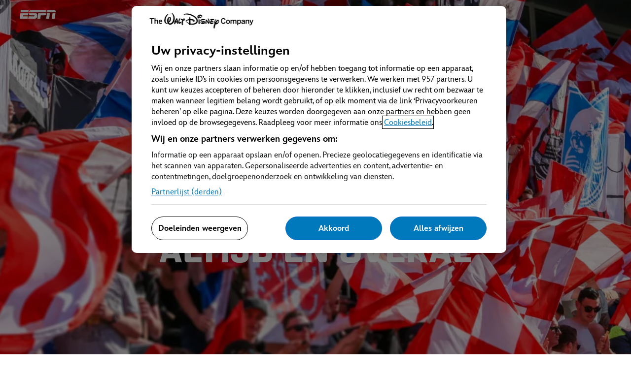

--- FILE ---
content_type: text/html
request_url: https://campagne.espn.nl/
body_size: 607
content:
<!doctype html>
<html lang="nl">
    <head>
        <meta charset="utf-8" />
        <link rel="icon" href="/favicon.ico" />
        <meta name="viewport" content="width=device-width, initial-scale=1" />
        <meta name="theme-color" content="#000000" />

        <!-- Google tag (gtag.js) -->
        <script
            async
            src="https://www.googletagmanager.com/gtag/js?id=DC-9800068"
        ></script>
        <script>
            window.dataLayer = window.dataLayer || [];
            function gtag() {
                dataLayer.push(arguments);
            }
            gtag('js', new Date());
            gtag('config', 'DC-9800068');
            gtag('config', 'AW-329376570');
        </script>
        <!-- End of global snippet: Please do not remove -->

        <!-- Google IMA SDK -->
        <script
            async
            type="text/javascript"
            src="https://imasdk.googleapis.com/js/sdkloader/ima3.js"
        ></script>

        <script>
            window.__dataLayer = window.__dataLayer || {};
        </script>

        <link rel="manifest" href="/manifest.json" />

        <title>ESPN - Kijk alle Eredivisie wedstrijden live!</title>
        <script src="https://assets.adobedtm.com/7da23f9e2089/e23ac3e8ad68/launch-d4daa7c675f8.min.js" async></script>
        <script>
            document.cookie = 'country=nl';
        </script>
        <script src="https://dcf.espn.com/TWDC-DTCI/prod/Bootstrap.js"></script>
      <script type="module" crossorigin src="/assets/index-DO28o6L_.js"></script>
      <link rel="stylesheet" crossorigin href="/assets/index-CERxfYLz.css">
    </head>
    <body>
        <noscript>You need to enable JavaScript to run this app.</noscript>
        <div id="root"></div>
    </body>
</html>


--- FILE ---
content_type: text/css
request_url: https://campagne.espn.nl/assets/index-CERxfYLz.css
body_size: 47066
content:
@charset "UTF-8";@font-face{font-family:Playoff Sans;font-weight:200;font-style:normal;src:url(/assets/PlayoffProSans-XLight-xBmEYws5.otf)}@font-face{font-family:Playoff Sans;font-weight:300;font-style:normal;src:url(/assets/PlayoffProSans-Light-DNAjYEwW.otf)}@font-face{font-family:Playoff Sans;font-weight:400;font-style:normal;src:url(/assets/PlayoffProSans-Regular-Bk1S6Dmu.otf)}@font-face{font-family:Playoff Sans;font-weight:500;font-style:normal;src:url(/assets/PlayoffProSans-Medium-BZFvCtDv.otf)}@font-face{font-family:Playoff Sans;font-weight:700;font-style:normal;src:url(/assets/PlayoffProSans-Bold-kyH0n3hW.otf)}@font-face{font-family:Playoff Sans;font-weight:800;font-style:normal;src:url(/assets/PlayoffProSans-Heavy-Cm70rbfq.otf)}@font-face{font-family:Playoff Sans;font-weight:900;font-style:normal;src:url(/assets/PlayoffProSans-Black-CE0GXRJX.otf)}html,body{box-sizing:border-box;margin:0;padding:0;font-size:10px}h1,h2,h3,h4,h5,h6,p{margin:0;padding:0}a{text-decoration:none}a.arrow{position:relative;color:#588ae4}a.arrow .svg-arrow{position:absolute;right:-3rem;bottom:0;fill:#588ae4;transition:right .5s}a.arrow:hover{color:#175ebe}a.arrow:hover .svg-arrow{right:-3.5rem;fill:#175ebe}.img-responsive{max-width:100%}.page--dark{background-color:#121213}.page--light{background-color:#fff}.container{box-sizing:border-box;max-width:124rem;margin:0 auto;padding:0 2rem}.container--small{max-width:92rem}.row{display:flex}.row .col{flex:1}.heading{text-transform:uppercase}@media (max-width: 400px){.heading--large{font:800 3.6rem/1.2 Playoff Sans,"sans-serif"}.heading--medium{font:800 2.6rem/1.2 Playoff Sans,"sans-serif"}}.heading--extra-large{font:800 4.6rem/1.2 Playoff Sans,"sans-serif";font-size:7rem}.heading--large{font:800 4.6rem/1.2 Playoff Sans,"sans-serif"}.heading--medium{font:700 3.6rem/1.2 Playoff Sans,"sans-serif"}.heading--small{font:700 2.2rem/1.2 Playoff Sans,"sans-serif"}.heading--extra-small{font:700 1.6rem/1.2 Playoff Sans,"sans-serif"}.heading--white{color:#fff}.heading--light{font-weight:400}.heading--bold{font-weight:800}.text{font:300 1.6rem/1.2 Playoff Sans,"sans-serif"}.text--left{text-align:left}.text--center{text-align:center}.text--right{text-align:right}.text--white{color:#fff}.list{margin:0;padding:0;font:300 1.6rem/1.2 Playoff Sans,"sans-serif";text-align:left;list-style:none}.list--checks{list-style-image:url("data:image/svg+xml,%3csvg%20width='12'%20height='10'%20viewBox='0%200%2012%2010'%20fill='none'%20xmlns='http://www.w3.org/2000/svg'%3e%3cpath%20fillRule='evenodd'%20clipRule='evenodd'%20d='M10.3833%200.30549C10.7369%20-0.0844892%2011.3287%20-0.103644%2011.7051%200.262712C12.0816%200.629073%2012.1%201.24222%2011.7464%201.63222L4.39664%209.73814C4.08682%2010.0798%203.5656%2010.0883%203.24563%209.75677L0.273902%206.67794C-0.0913009%206.29958%20-0.0913005%205.68613%200.273902%205.30777C0.639099%204.92941%201.2312%204.9294%201.5964%205.30775L3.7883%207.57853L10.3833%200.30549Z'%20fill='%2341BA42'/%3e%3c/svg%3e")}.list--checks-blue{list-style-image:url("data:image/svg+xml,%3csvg%20width='13'%20height='10'%20viewBox='0%200%2013%2010'%20fill='none'%20xmlns='http://www.w3.org/2000/svg'%3e%3cpath%20fillRule='evenodd'%20clipRule='evenodd'%20d='M10.8833%200.30549C11.2369%20-0.0844892%2011.8287%20-0.103644%2012.2051%200.262712C12.5816%200.629073%2012.6%201.24222%2012.2464%201.63222L4.89664%209.73814C4.58682%2010.0798%204.0656%2010.0883%203.74563%209.75677L0.773902%206.67794C0.408699%206.29958%200.4087%205.68613%200.773902%205.30777C1.1391%204.92941%201.7312%204.9294%202.0964%205.30775L4.2883%207.57853L10.8833%200.30549Z'%20fill='%232076EB'/%3e%3c/svg%3e")}.list--checks li{padding:.5rem}.m0{margin:0rem}.my0{margin-top:0rem;margin-bottom:0rem}.mx0{margin-right:0rem;margin-left:0rem}.mt0{margin-top:0rem}.mb0{margin-bottom:0rem}.p0{padding:0rem}.py0{padding-top:0rem;padding-bottom:0rem}.px0{padding-right:0rem;padding-left:0rem}.pt0{padding-top:0rem}.pb0{padding-bottom:0rem}.m1{margin:1rem}.my1{margin-top:1rem;margin-bottom:1rem}.mx1{margin-right:1rem;margin-left:1rem}.mt1{margin-top:1rem}.mb1{margin-bottom:1rem}.p1{padding:1rem}.py1{padding-top:1rem;padding-bottom:1rem}.px1{padding-right:1rem;padding-left:1rem}.pt1{padding-top:1rem}.pb1{padding-bottom:1rem}.m2{margin:2rem}.my2{margin-top:2rem;margin-bottom:2rem}.mx2{margin-right:2rem;margin-left:2rem}.mt2{margin-top:2rem}.mb2{margin-bottom:2rem}.p2{padding:2rem}.py2{padding-top:2rem;padding-bottom:2rem}.px2{padding-right:2rem;padding-left:2rem}.pt2{padding-top:2rem}.pb2{padding-bottom:2rem}.m3{margin:3rem}.my3{margin-top:3rem;margin-bottom:3rem}.mx3{margin-right:3rem;margin-left:3rem}.mt3{margin-top:3rem}.mb3{margin-bottom:3rem}.p3{padding:3rem}.py3{padding-top:3rem;padding-bottom:3rem}.px3{padding-right:3rem;padding-left:3rem}.pt3{padding-top:3rem}.pb3{padding-bottom:3rem}.m4{margin:4rem}.my4{margin-top:4rem;margin-bottom:4rem}.mx4{margin-right:4rem;margin-left:4rem}.mt4{margin-top:4rem}.mb4{margin-bottom:4rem}.p4{padding:4rem}.py4{padding-top:4rem;padding-bottom:4rem}.px4{padding-right:4rem;padding-left:4rem}.pt4{padding-top:4rem}.pb4{padding-bottom:4rem}.m5{margin:5rem}.my5{margin-top:5rem;margin-bottom:5rem}.mx5{margin-right:5rem;margin-left:5rem}.mt5{margin-top:5rem}.mb5{margin-bottom:5rem}.p5{padding:5rem}.py5{padding-top:5rem;padding-bottom:5rem}.px5{padding-right:5rem;padding-left:5rem}.pt5{padding-top:5rem}.pb5{padding-bottom:5rem}.m6{margin:6rem}.my6{margin-top:6rem;margin-bottom:6rem}.mx6{margin-right:6rem;margin-left:6rem}.mt6{margin-top:6rem}.mb6{margin-bottom:6rem}.p6{padding:6rem}.py6{padding-top:6rem;padding-bottom:6rem}.px6{padding-right:6rem;padding-left:6rem}.pt6{padding-top:6rem}.pb6{padding-bottom:6rem}.m7{margin:7rem}.my7{margin-top:7rem;margin-bottom:7rem}.mx7{margin-right:7rem;margin-left:7rem}.mt7{margin-top:7rem}.mb7{margin-bottom:7rem}.p7{padding:7rem}.py7{padding-top:7rem;padding-bottom:7rem}.px7{padding-right:7rem;padding-left:7rem}.pt7{padding-top:7rem}.pb7{padding-bottom:7rem}.m8{margin:8rem}.my8{margin-top:8rem;margin-bottom:8rem}.mx8{margin-right:8rem;margin-left:8rem}.mt8{margin-top:8rem}.mb8{margin-bottom:8rem}.p8{padding:8rem}.py8{padding-top:8rem;padding-bottom:8rem}.px8{padding-right:8rem;padding-left:8rem}.pt8{padding-top:8rem}.pb8{padding-bottom:8rem}.background-light-transparent{background-color:#ffffffd9}.d-inline-block{display:inline-block}.d-inline{display:inline}.d-flex{display:flex}.justify-center{justify-content:center}.radius2{border-radius:2rem}.theo-primary-color,.vjs-selected{color:#ff574e!important}.theo-primary-background{background-color:#ff574e!important}@font-face{font-family:Playoff Sans;font-weight:200;font-style:normal;src:url(/assets/PlayoffProSans-XLight-xBmEYws5.otf)}@font-face{font-family:Playoff Sans;font-weight:300;font-style:normal;src:url(/assets/PlayoffProSans-Light-DNAjYEwW.otf)}@font-face{font-family:Playoff Sans;font-weight:400;font-style:normal;src:url(/assets/PlayoffProSans-Regular-Bk1S6Dmu.otf)}@font-face{font-family:Playoff Sans;font-weight:500;font-style:normal;src:url(/assets/PlayoffProSans-Medium-BZFvCtDv.otf)}@font-face{font-family:Playoff Sans;font-weight:700;font-style:normal;src:url(/assets/PlayoffProSans-Bold-kyH0n3hW.otf)}@font-face{font-family:Playoff Sans;font-weight:800;font-style:normal;src:url(/assets/PlayoffProSans-Heavy-Cm70rbfq.otf)}@font-face{font-family:Playoff Sans;font-weight:900;font-style:normal;src:url(/assets/PlayoffProSans-Black-CE0GXRJX.otf)}.ExpandableGrid{padding:7rem 2rem;background:#121213}.ExpandableGrid .grid-container{overflow:hidden;transition:all .5s}.ExpandableGrid .tiles{display:grid;grid-template-columns:repeat(2,1fr);gap:3rem 5%}@media (min-width: 768px){.ExpandableGrid .tiles{grid-template-columns:repeat(4,1fr);gap:3rem;row-gap:3rem}}@font-face{font-family:Playoff Sans;font-weight:200;font-style:normal;src:url(/assets/PlayoffProSans-XLight-xBmEYws5.otf)}@font-face{font-family:Playoff Sans;font-weight:300;font-style:normal;src:url(/assets/PlayoffProSans-Light-DNAjYEwW.otf)}@font-face{font-family:Playoff Sans;font-weight:400;font-style:normal;src:url(/assets/PlayoffProSans-Regular-Bk1S6Dmu.otf)}@font-face{font-family:Playoff Sans;font-weight:500;font-style:normal;src:url(/assets/PlayoffProSans-Medium-BZFvCtDv.otf)}@font-face{font-family:Playoff Sans;font-weight:700;font-style:normal;src:url(/assets/PlayoffProSans-Bold-kyH0n3hW.otf)}@font-face{font-family:Playoff Sans;font-weight:800;font-style:normal;src:url(/assets/PlayoffProSans-Heavy-Cm70rbfq.otf)}@font-face{font-family:Playoff Sans;font-weight:900;font-style:normal;src:url(/assets/PlayoffProSans-Black-CE0GXRJX.otf)}.image-button{cursor:pointer;display:inline-block;transition:transform .2s ease-in-out}.image-button:hover{transform:scale(1.05)}.image-button img{max-width:100%;height:100%}.Button{display:flex;gap:1.4rem;align-items:center;justify-content:center;font:600 1.4rem/1.2 Playoff Sans,"sans-serif";text-align:center;text-decoration:none;border:2px solid transparent}.Button--rounded{border-radius:3rem}.Button--squared{border-radius:0}.Button--large{width:220px}.Button--center{margin:0 auto}.Button__primary,.Button__secondary,.Button__red{padding:1rem 4rem}.Button__red{color:#fff;background-color:#ef4135}.Button__red:hover{color:#fff;background-color:#df1f12}.Button__red:hover svg{fill:#fff}.Button__red svg{fill:#fff}.Button__ghost{padding:1rem 3rem;color:#fff;background:transparent;border:2px solid hsla(0,0%,100%,.6);border-radius:3rem}.Button__ghost:hover{border-color:#fff}.Button__primary{color:#fff;background-color:#2076eb}.Button__primary:hover{color:#fff;background-color:#175ebe}.Button__primary:hover svg{fill:#fff}.Button__primary svg{fill:#fff}.Button__tertiary{font-weight:300;color:#2076eb}.Button.light.Button__secondary{color:#231f20;background:transparent;border:2px solid #231f20}.Button.light.Button__secondary:hover{cursor:pointer;color:#fff;background-color:#231f20;border-color:#fff}.Button.light.Button__secondary:hover svg{fill:#fff}.Button.light.Button__secondary svg{fill:#231f20}.Button.dark.Button__secondary{color:#fff;background:transparent;border:2px solid rgba(255,255,255,.6)}.Button.dark.Button__secondary:hover{cursor:pointer;border-color:#fff}.Button.dark.Button__secondary svg{fill:#fff}@font-face{font-family:Playoff Sans;font-weight:200;font-style:normal;src:url(/assets/PlayoffProSans-XLight-xBmEYws5.otf)}@font-face{font-family:Playoff Sans;font-weight:300;font-style:normal;src:url(/assets/PlayoffProSans-Light-DNAjYEwW.otf)}@font-face{font-family:Playoff Sans;font-weight:400;font-style:normal;src:url(/assets/PlayoffProSans-Regular-Bk1S6Dmu.otf)}@font-face{font-family:Playoff Sans;font-weight:500;font-style:normal;src:url(/assets/PlayoffProSans-Medium-BZFvCtDv.otf)}@font-face{font-family:Playoff Sans;font-weight:700;font-style:normal;src:url(/assets/PlayoffProSans-Bold-kyH0n3hW.otf)}@font-face{font-family:Playoff Sans;font-weight:800;font-style:normal;src:url(/assets/PlayoffProSans-Heavy-Cm70rbfq.otf)}@font-face{font-family:Playoff Sans;font-weight:900;font-style:normal;src:url(/assets/PlayoffProSans-Black-CE0GXRJX.otf)}.Tile{cursor:pointer;display:flex;flex-direction:column;align-items:center;justify-content:center;box-sizing:border-box;padding:2rem;text-align:center;background:#1d1e1f;border-radius:12px}.Tile img{max-width:10rem;transition:all .4s}.Tile .text{display:inline-block;width:80%;margin-top:1rem;font-size:16px;line-height:16px;color:#9d9e9f;transition:all .4s}.Tile:hover .text{color:#175ebe}.Tile:hover img{scale:1.1}@media (min-width: 768px){.Tile{flex:20%}.Tile img:not(.small){max-width:100%}.Tile .text{width:68%}}.ReactModal__Overlay{z-index:2;display:flex;align-items:center;justify-content:center;background:#0000008f}.ReactModal__Content{display:flex;flex-direction:column;width:50rem;background:#1d1e1f;border-radius:12px}.ReactModal__Content .modal-header{position:relative;display:flex;justify-content:center;border-bottom:1px solid #9d9e9f}.ReactModal__Content .modal-header .logo{width:8rem}.ReactModal__Content .modal-header .close{cursor:pointer;position:absolute;top:50%;right:2rem;transform:translateY(-50%)}.ReactModal__Content .modal-body{display:flex;flex-direction:column;align-items:center;justify-content:center}.ReactModal__Content .modal-body .modal-text{margin-top:2rem}.ReactModal__Content .modal-body .modal-text strong{font-size:inherit}.ReactModal__Content .modal-body .Button{min-width:220px;margin:2rem 0}.ReactModal__Content .modal-body .Button span{font:inherit}.ReactModal__Content .modal-body .modal-divider:after,.ReactModal__Content .modal-body .modal-divider:before{content:"";position:relative;transform:translateY(-.4rem);display:inline-block;width:3rem;height:.1rem;margin:0 1.4rem;background-color:#9d9e9f}.ReactModal__Content .modal-footer{padding:2rem;border-top:1px solid #9d9e9f}.ReactModal__Content .modal-footer span{font-size:inherit}@font-face{font-family:Playoff Sans;font-weight:200;font-style:normal;src:url(/assets/PlayoffProSans-XLight-xBmEYws5.otf)}@font-face{font-family:Playoff Sans;font-weight:300;font-style:normal;src:url(/assets/PlayoffProSans-Light-DNAjYEwW.otf)}@font-face{font-family:Playoff Sans;font-weight:400;font-style:normal;src:url(/assets/PlayoffProSans-Regular-Bk1S6Dmu.otf)}@font-face{font-family:Playoff Sans;font-weight:500;font-style:normal;src:url(/assets/PlayoffProSans-Medium-BZFvCtDv.otf)}@font-face{font-family:Playoff Sans;font-weight:700;font-style:normal;src:url(/assets/PlayoffProSans-Bold-kyH0n3hW.otf)}@font-face{font-family:Playoff Sans;font-weight:800;font-style:normal;src:url(/assets/PlayoffProSans-Heavy-Cm70rbfq.otf)}@font-face{font-family:Playoff Sans;font-weight:900;font-style:normal;src:url(/assets/PlayoffProSans-Black-CE0GXRJX.otf)}.Header__subscribe{padding:206px 2rem 0;background-color:#121213;background-repeat:no-repeat;background-position:top;background-size:contain}.Header__subscribe .heading{max-width:40rem}.Header__subscribe ul{margin:3rem auto 4rem 2rem;padding-left:0;list-style-image:url(../../../../assets/icons/Other/check-green.svg)}.Header__subscribe ul-blue{list-style-image:url(../../../../assets/icons/Other/check-blue.svg)}.Header__subscribe ul li{padding:.5rem;line-height:normal;line-height:1.6}.Header__subscribe .content{max-width:70rem;margin:2.4rem 0;font:300 1.6rem/1.2 Playoff Sans,"sans-serif";color:#fff}.Header__subscribe .content--center{margin:2.4rem auto;text-align:center}.Header__subscribe .content--center .button-container{justify-content:center}.Header__subscribe .content--left{text-align:left}.Header__subscribe .content--left .button-container{justify-content:flex-start}.Header__subscribe .content--right{text-align:right}.Header__subscribe .content--right .button-container{justify-content:flex-end}.Header__subscribe .button-container{display:flex;gap:2rem;align-items:center}@media (min-width: 768px){.Header__subscribe{padding:150px 2rem 6rem;background-position:50% 40%;background-size:cover}}.Header__no-content{padding:28vw 0;background-color:#121213;background-repeat:no-repeat;background-position:top;background-size:cover}@media (min-width: 768px){.Header__no-content{padding:25vw 0;background-position:50% 40%;background-size:contain;background-size:cover}}@font-face{font-family:Playoff Sans;font-weight:200;font-style:normal;src:url(/assets/PlayoffProSans-XLight-xBmEYws5.otf)}@font-face{font-family:Playoff Sans;font-weight:300;font-style:normal;src:url(/assets/PlayoffProSans-Light-DNAjYEwW.otf)}@font-face{font-family:Playoff Sans;font-weight:400;font-style:normal;src:url(/assets/PlayoffProSans-Regular-Bk1S6Dmu.otf)}@font-face{font-family:Playoff Sans;font-weight:500;font-style:normal;src:url(/assets/PlayoffProSans-Medium-BZFvCtDv.otf)}@font-face{font-family:Playoff Sans;font-weight:700;font-style:normal;src:url(/assets/PlayoffProSans-Bold-kyH0n3hW.otf)}@font-face{font-family:Playoff Sans;font-weight:800;font-style:normal;src:url(/assets/PlayoffProSans-Heavy-Cm70rbfq.otf)}@font-face{font-family:Playoff Sans;font-weight:900;font-style:normal;src:url(/assets/PlayoffProSans-Black-CE0GXRJX.otf)}.Footer .wrapper{display:grid;grid-template-columns:repeat(1,1fr);gap:5rem;margin-top:4rem}.Footer .logo{width:100%}.Footer .list{list-style-type:none}.Footer .list__item{margin-top:2rem}.Footer .list__item .footer-link{display:flex;align-items:center;font:300 1.3rem/1.2 Playoff Sans,"sans-serif";color:#231f20;text-decoration:none}.Footer .list img{width:2rem;margin-right:1rem}@media (min-width: 1024px){.Footer{justify-content:space-between;padding:6rem 2rem;padding:6rem 0;background-color:#fff}.Footer__bottom{margin-top:10rem}.Footer .wrapper{display:grid;grid-template-columns:repeat(5,1fr)}.Footer .wrapper>div{display:flex;flex-wrap:wrap}.Footer .wrapper>div:first-of-type{margin-right:10rem}.Footer .logo{justify-content:start;margin:0 auto 2rem}.Footer .list{display:flex;flex-direction:column;margin-top:2rem}.Footer .list__item{margin-top:0;margin-bottom:2rem}.Footer .connect{margin-right:5rem}}.Footer__links{margin-top:1rem}.Footer__links a:not(:last-of-type){margin-right:1rem;line-height:1.5em}.Footer__bottom{display:flex;flex-direction:column;align-items:center;margin:16rem 0 2rem}.Footer__bottom p,.Footer__bottom a{font:300 1.3rem/1.2 Playoff Sans,"sans-serif";color:#cbcccb}.Footer__bottom a{margin-top:.5rem;filter:contrast(.6)}.Footer__logo{margin-bottom:1rem}.Footer--dark{color:#fff;background-color:#121213}.Footer--dark .list a.footer-link{color:#ddd}@font-face{font-family:Playoff Sans;font-weight:200;font-style:normal;src:url(/assets/PlayoffProSans-XLight-xBmEYws5.otf)}@font-face{font-family:Playoff Sans;font-weight:300;font-style:normal;src:url(/assets/PlayoffProSans-Light-DNAjYEwW.otf)}@font-face{font-family:Playoff Sans;font-weight:400;font-style:normal;src:url(/assets/PlayoffProSans-Regular-Bk1S6Dmu.otf)}@font-face{font-family:Playoff Sans;font-weight:500;font-style:normal;src:url(/assets/PlayoffProSans-Medium-BZFvCtDv.otf)}@font-face{font-family:Playoff Sans;font-weight:700;font-style:normal;src:url(/assets/PlayoffProSans-Bold-kyH0n3hW.otf)}@font-face{font-family:Playoff Sans;font-weight:800;font-style:normal;src:url(/assets/PlayoffProSans-Heavy-Cm70rbfq.otf)}@font-face{font-family:Playoff Sans;font-weight:900;font-style:normal;src:url(/assets/PlayoffProSans-Black-CE0GXRJX.otf)}.Navbar{position:fixed;z-index:5;top:0;box-sizing:border-box;width:100%;padding:1rem 2rem;transition:background-color .3s ease-in-out}.Navbar .container{display:flex;align-items:center;justify-content:space-between;height:40px}.Navbar .container .logo img{width:73px}.Navbar.sticky{background-color:#121213}@font-face{font-family:Playoff Sans;font-weight:200;font-style:normal;src:url(/assets/PlayoffProSans-XLight-xBmEYws5.otf)}@font-face{font-family:Playoff Sans;font-weight:300;font-style:normal;src:url(/assets/PlayoffProSans-Light-DNAjYEwW.otf)}@font-face{font-family:Playoff Sans;font-weight:400;font-style:normal;src:url(/assets/PlayoffProSans-Regular-Bk1S6Dmu.otf)}@font-face{font-family:Playoff Sans;font-weight:500;font-style:normal;src:url(/assets/PlayoffProSans-Medium-BZFvCtDv.otf)}@font-face{font-family:Playoff Sans;font-weight:700;font-style:normal;src:url(/assets/PlayoffProSans-Bold-kyH0n3hW.otf)}@font-face{font-family:Playoff Sans;font-weight:800;font-style:normal;src:url(/assets/PlayoffProSans-Heavy-Cm70rbfq.otf)}@font-face{font-family:Playoff Sans;font-weight:900;font-style:normal;src:url(/assets/PlayoffProSans-Black-CE0GXRJX.otf)}.spinner{border-radius:50%;animation:spin 1s infinite linear}.spinner.inline{width:20px;height:20px;border:2px solid #9d9e9f;border-top-color:#ef4135}.spinner.block{width:40px;height:40px;border:4px solid #9d9e9f;border-top-color:#ef4135}.spinner.page{width:60px;height:60px;border:6px solid #9d9e9f;border-top-color:#ef4135}@keyframes spin{0%{transform:rotate(0)}to{transform:rotate(360deg)}}.spinner-container{display:flex;flex-direction:column;gap:2rem;align-items:center;justify-content:center}.spinner-container.inline{position:relative;width:auto;height:auto}.spinner-container.block{width:100%;height:100%}.spinner-container.page{position:fixed;z-index:9999;top:0;left:0;width:100%;height:100%;background-color:#231f20}.spinner-container .spinner-label{font:300 1.6rem/1.2 Playoff Sans,"sans-serif";color:#9d9e9f}@font-face{font-family:Playoff Sans;font-weight:200;font-style:normal;src:url(/assets/PlayoffProSans-XLight-xBmEYws5.otf)}@font-face{font-family:Playoff Sans;font-weight:300;font-style:normal;src:url(/assets/PlayoffProSans-Light-DNAjYEwW.otf)}@font-face{font-family:Playoff Sans;font-weight:400;font-style:normal;src:url(/assets/PlayoffProSans-Regular-Bk1S6Dmu.otf)}@font-face{font-family:Playoff Sans;font-weight:500;font-style:normal;src:url(/assets/PlayoffProSans-Medium-BZFvCtDv.otf)}@font-face{font-family:Playoff Sans;font-weight:700;font-style:normal;src:url(/assets/PlayoffProSans-Bold-kyH0n3hW.otf)}@font-face{font-family:Playoff Sans;font-weight:800;font-style:normal;src:url(/assets/PlayoffProSans-Heavy-Cm70rbfq.otf)}@font-face{font-family:Playoff Sans;font-weight:900;font-style:normal;src:url(/assets/PlayoffProSans-Black-CE0GXRJX.otf)}.Header__Kalender{padding-top:32rem;background-position:center;background-size:cover;background-blend-mode:multiply}.Header__Kalender .heading{max-width:80rem}.Header__Kalender .container--inner{padding-bottom:16rem}.Header__Kalender .container--inner .content{max-width:70rem;margin:2.4rem 0;font:300 1.6rem/1.2 Playoff Sans,"sans-serif";color:#fff}.Header__Kalender .container--inner .content--center{margin:2.4rem auto;text-align:center}.Header__Kalender .container--inner .content--left{text-align:left}.Header__Kalender .container--inner .content--right{text-align:right}.Header__Kalender .container--inner .button-container{display:flex;gap:2rem;align-items:center}@media (min-width: 768px){.Header__Kalender .container--inner>img{width:220px}}@font-face{font-family:Playoff Sans;font-weight:200;font-style:normal;src:url(/assets/PlayoffProSans-XLight-xBmEYws5.otf)}@font-face{font-family:Playoff Sans;font-weight:300;font-style:normal;src:url(/assets/PlayoffProSans-Light-DNAjYEwW.otf)}@font-face{font-family:Playoff Sans;font-weight:400;font-style:normal;src:url(/assets/PlayoffProSans-Regular-Bk1S6Dmu.otf)}@font-face{font-family:Playoff Sans;font-weight:500;font-style:normal;src:url(/assets/PlayoffProSans-Medium-BZFvCtDv.otf)}@font-face{font-family:Playoff Sans;font-weight:700;font-style:normal;src:url(/assets/PlayoffProSans-Bold-kyH0n3hW.otf)}@font-face{font-family:Playoff Sans;font-weight:800;font-style:normal;src:url(/assets/PlayoffProSans-Heavy-Cm70rbfq.otf)}@font-face{font-family:Playoff Sans;font-weight:900;font-style:normal;src:url(/assets/PlayoffProSans-Black-CE0GXRJX.otf)}@media (min-width: 768px){.TabbedContent .description{flex-direction:row;gap:4rem;align-items:start}.TabbedContent .description .step{flex-direction:column;width:252px}.TabbedContent .description .step .circle{width:80px;height:80px}.TabbedContent .description .step .content h3,.TabbedContent .description .step .content .text{text-align:center}.TabbedContent .description .line{top:40px;left:initial;width:50%;height:0;border:0;border-top:1px solid #9d9e9f}.TabbedContent .Tabs .Tab{justify-content:baseline;width:initial}.TabbedContent .grid-container .tiles{gap:3rem;row-gap:3rem}.TabbedContent .grid-container .tiles .tile{width:20%}}.TabbedContent .description{position:relative;flex-direction:column;gap:2rem;align-items:center;justify-content:center}.TabbedContent .description .step{position:relative;flex-direction:row;align-items:center;justify-content:space-between;width:100%}.TabbedContent .description .step .circle{align-items:center;justify-content:center;width:60px;height:60px;font-size:3.2rem;background:#fff;border:1px solid #9d9e9f;border-radius:50%}.TabbedContent .description .step .content{width:240px}.TabbedContent .description .line{position:absolute;left:30px;width:0;height:180px;border-left:1px solid #9d9e9f}.TabbedContent .Tabs{display:flex;flex-wrap:wrap;gap:1rem;justify-content:center}.TabbedContent .Tabs .Tab{cursor:pointer;display:flex;gap:1rem;justify-content:center;box-sizing:border-box;width:100%;padding:1rem 2rem;border:1px solid #e8e8e8;border-radius:50px;transition:.5s all}.TabbedContent .Tabs .Tab img{height:2rem}.TabbedContent .Tabs .Tab.active{color:#fff;background:#175ebe}.TabbedContent .grid-container .tiles{display:flex;flex-wrap:wrap;gap:3rem 5%;justify-content:center}.TabbedContent .grid-container .tiles .tile{cursor:pointer;box-sizing:border-box;width:45%;padding:2rem;text-align:center;border:1px solid #e8e8e8;border-radius:12px}.TabbedContent .grid-container .tiles .tile:hover{background:#e8e8e8}.TabbedContent .grid-container .tiles .tile img{display:block;width:120px;margin:0 auto}@font-face{font-family:Playoff Sans;font-weight:200;font-style:normal;src:url(/assets/PlayoffProSans-XLight-xBmEYws5.otf)}@font-face{font-family:Playoff Sans;font-weight:300;font-style:normal;src:url(/assets/PlayoffProSans-Light-DNAjYEwW.otf)}@font-face{font-family:Playoff Sans;font-weight:400;font-style:normal;src:url(/assets/PlayoffProSans-Regular-Bk1S6Dmu.otf)}@font-face{font-family:Playoff Sans;font-weight:500;font-style:normal;src:url(/assets/PlayoffProSans-Medium-BZFvCtDv.otf)}@font-face{font-family:Playoff Sans;font-weight:700;font-style:normal;src:url(/assets/PlayoffProSans-Bold-kyH0n3hW.otf)}@font-face{font-family:Playoff Sans;font-weight:800;font-style:normal;src:url(/assets/PlayoffProSans-Heavy-Cm70rbfq.otf)}@font-face{font-family:Playoff Sans;font-weight:900;font-style:normal;src:url(/assets/PlayoffProSans-Black-CE0GXRJX.otf)}.start-block,.end-block{overflow:hidden;height:100%;margin-top:4rem;padding:2rem}.start-block .text,.end-block .text{margin-bottom:4rem}.start-block .image,.end-block .image{width:100%}.start-block .heading,.end-block .heading{margin-bottom:2rem;text-align:left}.start-block .button-container,.end-block .button-container{display:grid;grid-template-columns:1fr 1fr;gap:2rem;align-items:center;width:100%;margin-top:2rem}.start-block .text-container{order:2}@media (width >= 900px){.start-block .container{display:grid;grid-gap:4rem;grid-template-columns:calc(60% - 2rem) calc(40% - 2rem);align-items:center}}.end-block{margin-bottom:4rem}.end-block .image{width:150%}@media (width >= 900px){.end-block .container{display:grid;grid-gap:4rem;grid-template-columns:calc(40% - 2rem) calc(60% - 2rem);align-items:center}}.ipad-parallax{position:relative;margin-top:2rem;padding-bottom:2rem;background:#463b3f;background:linear-gradient(180deg,#463b3f,#000);border-radius:2rem;box-shadow:0 .8rem 2.5rem #2a323e46}.ipad-parallax .image-container{position:relative;top:1rem;transform:translateZ(0);overflow:hidden;width:calc(100% - 3rem);margin:0 auto;padding-top:63.63%;border-radius:1rem}@media (width <= 899px){.ipad-parallax .image-container{left:1rem;margin:initial}}.ipad-parallax .image{position:absolute;top:-34%;left:0;width:100%}@media (max-width: 400px){.ipad-parallax .image{top:-15rem}}.ipad-parallax .overview{width:calc(100% - 2rem)}.ipad-parallax .overview .image{top:-56%}.ipad-parallax .top-bar{position:absolute;z-index:3;top:0;left:0;width:100%}.ipad-parallax .bottom-bar{position:absolute;z-index:3;bottom:-.1rem;left:0;width:100%}@media (width >= 900px){.ipad-parallax{width:initial;padding-bottom:2rem}.ipad-parallax .image-container{position:relative;padding-top:63.63%}}.highlight-blocks{display:grid;grid-gap:4rem;grid-template-columns:1fr;width:100%;margin:4rem 0}@media (min-width: 768px){.highlight-blocks .highlight-block--large{grid-column:span 2}}@media (min-width: 768px){.highlight-blocks{grid-template-columns:1fr 1fr}}.subscription{position:relative;height:60rem;padding:8rem 0;background:linear-gradient(54.93deg,#212227,#3d404c)}.subscription .text-container{display:flex;flex-direction:column;align-items:center;max-width:70rem;margin:0 auto;padding:0 2rem;text-align:center}.subscription .text-container .content{z-index:2}.subscription .image-container{width:100%;margin:0 -1rem}.subscription .image-container img{width:100%}@media (min-width: 1024px){.subscription .image-container{width:70rem;margin:0 auto}}.subscription .text{margin:2rem 0}.subscription .inline-link{text-decoration:none}.subscription .inline-link:hover{text-decoration:revert}.subscription .apple-tv{position:relative;top:7rem}.subscription .cactusses{position:absolute;bottom:0;overflow:hidden;display:flex;align-items:flex-end;justify-content:space-between;width:100%;height:100%}.subscription .cactus{position:absolute;bottom:0;height:auto}.subscription .cactus__right{right:-4rem;bottom:-19rem;width:70rem}.subscription .cactus__left{left:-18rem;width:44rem}.tv-app{width:100%;padding:3.4rem;background-position:center 5%;background-size:350%}.tv-app .text-container{display:flex;flex-direction:column;align-items:center;justify-content:center}.tv-app .download_apps{margin-top:3rem}.tv-app .title{margin-bottom:4rem}.tv-app .heading{text-align:center}.tv-app .heading.title{text-transform:initial}.tv-app .heading:not(.title) span{display:block}@font-face{font-family:Playoff Sans;font-weight:200;font-style:normal;src:url(/assets/PlayoffProSans-XLight-xBmEYws5.otf)}@font-face{font-family:Playoff Sans;font-weight:300;font-style:normal;src:url(/assets/PlayoffProSans-Light-DNAjYEwW.otf)}@font-face{font-family:Playoff Sans;font-weight:400;font-style:normal;src:url(/assets/PlayoffProSans-Regular-Bk1S6Dmu.otf)}@font-face{font-family:Playoff Sans;font-weight:500;font-style:normal;src:url(/assets/PlayoffProSans-Medium-BZFvCtDv.otf)}@font-face{font-family:Playoff Sans;font-weight:700;font-style:normal;src:url(/assets/PlayoffProSans-Bold-kyH0n3hW.otf)}@font-face{font-family:Playoff Sans;font-weight:800;font-style:normal;src:url(/assets/PlayoffProSans-Heavy-Cm70rbfq.otf)}@font-face{font-family:Playoff Sans;font-weight:900;font-style:normal;src:url(/assets/PlayoffProSans-Black-CE0GXRJX.otf)}.header__download{padding:14rem 2rem 2rem;background-size:cover;background-position:center;background-repeat:no-repeat}.header__download h1{max-width:50rem;margin:0 auto}.header__download h2{max-width:70rem;margin:2rem auto}.header__download .buttons{display:flex;justify-content:center;gap:2rem}.header__download .buttons .image-button{display:inline-block;max-width:15rem;height:4.5rem}.header__download .content{margin-top:2rem;background:#fff;border-radius:3rem}.header__download .content .row{flex-direction:column}.header__download .content .row .col{padding:2rem;position:relative}.header__download .content .row .col .heading{margin-bottom:2rem}.header__download .content .row .col img{max-width:100%;margin:0 auto}.header__download .content .row .col:nth-child(2){margin-bottom:-2rem;padding-bottom:0}.header__download .content .heading{margin-top:0}@media (min-width: 768px){.header__download .content{margin-top:7rem}.header__download .content .row{flex-direction:row}.header__download .content .row .col{padding:7rem}.header__download .content .row .col img{position:absolute;bottom:0;left:0;right:0}.header__download .content .row .col:nth-child(2){margin-bottom:0}}@font-face{font-family:Playoff Sans;font-weight:200;font-style:normal;src:url(/assets/PlayoffProSans-XLight-xBmEYws5.otf)}@font-face{font-family:Playoff Sans;font-weight:300;font-style:normal;src:url(/assets/PlayoffProSans-Light-DNAjYEwW.otf)}@font-face{font-family:Playoff Sans;font-weight:400;font-style:normal;src:url(/assets/PlayoffProSans-Regular-Bk1S6Dmu.otf)}@font-face{font-family:Playoff Sans;font-weight:500;font-style:normal;src:url(/assets/PlayoffProSans-Medium-BZFvCtDv.otf)}@font-face{font-family:Playoff Sans;font-weight:700;font-style:normal;src:url(/assets/PlayoffProSans-Bold-kyH0n3hW.otf)}@font-face{font-family:Playoff Sans;font-weight:800;font-style:normal;src:url(/assets/PlayoffProSans-Heavy-Cm70rbfq.otf)}@font-face{font-family:Playoff Sans;font-weight:900;font-style:normal;src:url(/assets/PlayoffProSans-Black-CE0GXRJX.otf)}.highlight-block{position:relative;overflow:hidden;height:45rem;margin-bottom:2rem;padding:2.8rem;background-color:#231f20;background-repeat:no-repeat;background-position:10% 80px;background-size:cover;border-radius:2.5rem}@media (min-width: 600px){.highlight-block{background-position:0 -132%}}.highlight-block--large{position:relative;overflow-y:hidden;display:flex;align-items:center;height:70rem;background-position:center}.highlight-block--large .background{position:absolute;z-index:-1;top:0;right:0;bottom:0;left:0;background-color:#00000080}.highlight-block--large .inner{z-index:1;display:flex;align-items:center;justify-content:space-between;width:100%}.highlight-block--large .inner .text-container{max-width:50rem}.highlight-block--large .inner .text-container .heading{margin-bottom:2rem}.highlight-block--large .inner .foreground-container{max-width:42rem;max-height:50rem}.highlight-block--large .inner .foreground-container img{width:100%;height:auto}.highlight-block .inner .text-container{max-width:50rem}.highlight-block .inner .text-container .heading{margin-bottom:2rem}@font-face{font-family:Playoff Sans;font-weight:200;font-style:normal;src:url(/assets/PlayoffProSans-XLight-xBmEYws5.otf)}@font-face{font-family:Playoff Sans;font-weight:300;font-style:normal;src:url(/assets/PlayoffProSans-Light-DNAjYEwW.otf)}@font-face{font-family:Playoff Sans;font-weight:400;font-style:normal;src:url(/assets/PlayoffProSans-Regular-Bk1S6Dmu.otf)}@font-face{font-family:Playoff Sans;font-weight:500;font-style:normal;src:url(/assets/PlayoffProSans-Medium-BZFvCtDv.otf)}@font-face{font-family:Playoff Sans;font-weight:700;font-style:normal;src:url(/assets/PlayoffProSans-Bold-kyH0n3hW.otf)}@font-face{font-family:Playoff Sans;font-weight:800;font-style:normal;src:url(/assets/PlayoffProSans-Heavy-Cm70rbfq.otf)}@font-face{font-family:Playoff Sans;font-weight:900;font-style:normal;src:url(/assets/PlayoffProSans-Black-CE0GXRJX.otf)}@font-face{font-family:Playoff Sans;font-weight:200;font-style:normal;src:url(/assets/PlayoffProSans-XLight-xBmEYws5.otf)}@font-face{font-family:Playoff Sans;font-weight:300;font-style:normal;src:url(/assets/PlayoffProSans-Light-DNAjYEwW.otf)}@font-face{font-family:Playoff Sans;font-weight:400;font-style:normal;src:url(/assets/PlayoffProSans-Regular-Bk1S6Dmu.otf)}@font-face{font-family:Playoff Sans;font-weight:500;font-style:normal;src:url(/assets/PlayoffProSans-Medium-BZFvCtDv.otf)}@font-face{font-family:Playoff Sans;font-weight:700;font-style:normal;src:url(/assets/PlayoffProSans-Bold-kyH0n3hW.otf)}@font-face{font-family:Playoff Sans;font-weight:800;font-style:normal;src:url(/assets/PlayoffProSans-Heavy-Cm70rbfq.otf)}@font-face{font-family:Playoff Sans;font-weight:900;font-style:normal;src:url(/assets/PlayoffProSans-Black-CE0GXRJX.otf)}.faq-block .container{max-width:80rem}.faq-block .title{margin-bottom:4.8rem;font:800 4.6rem/1.2 Playoff Sans,"sans-serif";text-transform:uppercase}.faq-block .faq-list{display:grid;grid-template-columns:1fr;padding:0;list-style:none}.faq-block .faq-list .faq-item{padding:3.2rem 0;border-top:1px solid #ddd}.faq-block .faq-list .faq-item:hover h4{text-decoration:underline}.faq-block .faq-list .faq-item__header{cursor:pointer;display:flex;justify-content:space-between}.faq-block .faq-list .faq-item__header h4{margin:0;font:300 2.4rem/1.2 Playoff Sans,"sans-serif";color:#000}.faq-block .faq-list .faq-item__header .icon{font-size:2.4rem;background:none;border:none}.faq-block .faq-list .faq-item .faq-content{margin-top:2.4rem;font:300 1.6rem/1.2 Playoff Sans,"sans-serif";color:#000}@font-face{font-family:Playoff Sans;font-weight:200;font-style:normal;src:url(/assets/PlayoffProSans-XLight-xBmEYws5.otf)}@font-face{font-family:Playoff Sans;font-weight:300;font-style:normal;src:url(/assets/PlayoffProSans-Light-DNAjYEwW.otf)}@font-face{font-family:Playoff Sans;font-weight:400;font-style:normal;src:url(/assets/PlayoffProSans-Regular-Bk1S6Dmu.otf)}@font-face{font-family:Playoff Sans;font-weight:500;font-style:normal;src:url(/assets/PlayoffProSans-Medium-BZFvCtDv.otf)}@font-face{font-family:Playoff Sans;font-weight:700;font-style:normal;src:url(/assets/PlayoffProSans-Bold-kyH0n3hW.otf)}@font-face{font-family:Playoff Sans;font-weight:800;font-style:normal;src:url(/assets/PlayoffProSans-Heavy-Cm70rbfq.otf)}@font-face{font-family:Playoff Sans;font-weight:900;font-style:normal;src:url(/assets/PlayoffProSans-Black-CE0GXRJX.otf)}.header__dynamic{padding-top:30rem;background-position:center;background-size:cover}.header__dynamic .container--inner{display:flex;flex-direction:column;padding-bottom:16rem}.header__dynamic .container--inner>img{width:130px}.header__dynamic .container--inner.text--center{align-items:center}.header__dynamic .container--inner.text--center .heading{margin:3rem auto 2rem}.header__dynamic .container--inner.text--left{align-items:flex-start}.header__dynamic .container--inner.text--left .heading{max-width:70rem;margin:3rem 0 2rem;font-size:3rem}.header__dynamic .container--inner.text--right{align-items:flex-end}.header__dynamic .container--inner.text--right .heading{max-width:70rem;margin:3rem 0 2rem;font-size:3rem}.header__dynamic .container--inner .content{max-width:70rem;margin:2.4rem 0;font:300 1.6rem/1.2 Playoff Sans,"sans-serif";color:#fff}.header__dynamic .container--inner .content--center{margin:2.4rem auto;text-align:center}.header__dynamic .container--inner .content--left{text-align:left}.header__dynamic .container--inner .content--right{text-align:right}.header__dynamic .container--inner .button-container{display:flex;gap:2rem;align-items:center;justify-content:center}@media (min-width: 768px){.header__dynamic .container--inner>img{width:220px}.header__dynamic .container--inner .heading{font-size:7rem}}@font-face{font-family:Playoff Sans;font-weight:200;font-style:normal;src:url(/assets/PlayoffProSans-XLight-xBmEYws5.otf)}@font-face{font-family:Playoff Sans;font-weight:300;font-style:normal;src:url(/assets/PlayoffProSans-Light-DNAjYEwW.otf)}@font-face{font-family:Playoff Sans;font-weight:400;font-style:normal;src:url(/assets/PlayoffProSans-Regular-Bk1S6Dmu.otf)}@font-face{font-family:Playoff Sans;font-weight:500;font-style:normal;src:url(/assets/PlayoffProSans-Medium-BZFvCtDv.otf)}@font-face{font-family:Playoff Sans;font-weight:700;font-style:normal;src:url(/assets/PlayoffProSans-Bold-kyH0n3hW.otf)}@font-face{font-family:Playoff Sans;font-weight:800;font-style:normal;src:url(/assets/PlayoffProSans-Heavy-Cm70rbfq.otf)}@font-face{font-family:Playoff Sans;font-weight:900;font-style:normal;src:url(/assets/PlayoffProSans-Black-CE0GXRJX.otf)}.image-cta-banner .image-wrapper{position:relative;display:flex;align-items:center;justify-content:flex-start;aspect-ratio:16/9;height:100%;padding:2rem 0 2rem 2rem;object-fit:cover;background-repeat:no-repeat;background-position:center;background-size:cover}@media (min-width: 768px){.image-cta-banner .image-wrapper{padding:6.4rem 0 6.4rem 6.4rem}}.image-cta-banner .image-wrapper .label{font:700 2.2rem/1.2 Playoff Sans,"sans-serif";color:#ef4135;text-transform:uppercase}.image-cta-banner .image-wrapper .heading{max-width:48rem;font:800 4.6rem/1.2 Playoff Sans,"sans-serif";color:#fff}.image-cta-banner .image-wrapper .link{display:inline-block;margin-top:3.3rem;font:600 1.4rem/1.2 Playoff Sans,"sans-serif";text-transform:uppercase}.image-cta-banner .image-wrapper .link.arrow{position:relative;color:#ef4135}.image-cta-banner .image-wrapper .link.arrow .svg-arrow{position:absolute;right:-3rem;bottom:0;fill:#ef4135;transition:right .5s}.image-cta-banner .image-wrapper .link.arrow:hover{text-decoration:underline}.image-cta-banner .image-wrapper .link.arrow:hover .svg-arrow{right:-3.5rem}@font-face{font-family:Playoff Sans;font-weight:200;font-style:normal;src:url(/assets/PlayoffProSans-XLight-xBmEYws5.otf)}@font-face{font-family:Playoff Sans;font-weight:300;font-style:normal;src:url(/assets/PlayoffProSans-Light-DNAjYEwW.otf)}@font-face{font-family:Playoff Sans;font-weight:400;font-style:normal;src:url(/assets/PlayoffProSans-Regular-Bk1S6Dmu.otf)}@font-face{font-family:Playoff Sans;font-weight:500;font-style:normal;src:url(/assets/PlayoffProSans-Medium-BZFvCtDv.otf)}@font-face{font-family:Playoff Sans;font-weight:700;font-style:normal;src:url(/assets/PlayoffProSans-Bold-kyH0n3hW.otf)}@font-face{font-family:Playoff Sans;font-weight:800;font-style:normal;src:url(/assets/PlayoffProSans-Heavy-Cm70rbfq.otf)}@font-face{font-family:Playoff Sans;font-weight:900;font-style:normal;src:url(/assets/PlayoffProSans-Black-CE0GXRJX.otf)}.image-cta-block{margin:8rem 0}@media (min-width: 768px){.image-cta-block{padding:10rem 0}}.image-cta-block .content{display:flex;flex-direction:column;gap:2rem}@media (min-width: 768px){.image-cta-block .content--ltr{flex-direction:row}.image-cta-block .content--ltr .text-wrapper{text-align:left}}@media (min-width: 768px){.image-cta-block .content--rtl{flex-direction:row-reverse}.image-cta-block .content--rtl .text-wrapper{text-align:right}}.image-cta-block .content .text-wrapper{display:flex;flex:80%;flex-direction:column;justify-content:center;font:300 1.6rem/1.2 Playoff Sans,"sans-serif"}@media (min-width: 768px){.image-cta-block .content .text-wrapper{padding:0 10rem}}.image-cta-block .content .text-wrapper .label{font:700 2.2rem/1.2 Playoff Sans,"sans-serif";color:#ef4135;text-transform:uppercase}.image-cta-block .content .image-wrapper{flex:auto;width:100%;max-width:65rem;height:55rem;background-position:center;background-size:cover}.image-cta-block .content .button-container{margin-top:3.2rem}@font-face{font-family:Playoff Sans;font-weight:200;font-style:normal;src:url(/assets/PlayoffProSans-XLight-xBmEYws5.otf)}@font-face{font-family:Playoff Sans;font-weight:300;font-style:normal;src:url(/assets/PlayoffProSans-Light-DNAjYEwW.otf)}@font-face{font-family:Playoff Sans;font-weight:400;font-style:normal;src:url(/assets/PlayoffProSans-Regular-Bk1S6Dmu.otf)}@font-face{font-family:Playoff Sans;font-weight:500;font-style:normal;src:url(/assets/PlayoffProSans-Medium-BZFvCtDv.otf)}@font-face{font-family:Playoff Sans;font-weight:700;font-style:normal;src:url(/assets/PlayoffProSans-Bold-kyH0n3hW.otf)}@font-face{font-family:Playoff Sans;font-weight:800;font-style:normal;src:url(/assets/PlayoffProSans-Heavy-Cm70rbfq.otf)}@font-face{font-family:Playoff Sans;font-weight:900;font-style:normal;src:url(/assets/PlayoffProSans-Black-CE0GXRJX.otf)}.slider-block .title{margin-bottom:4.8rem;font:700 3.6rem/1.2 Playoff Sans,"sans-serif";text-transform:uppercase}.slider-block .slider{overflow-x:auto;display:flex;flex-wrap:nowrap;gap:4rem;width:100%;padding-bottom:2rem}.slider-block .slider .image-block{min-width:24rem}.slider-block .slider .image-block-image-wrapper{aspect-ratio:3/4;min-width:24rem}@media (min-width: 600px){.slider-block .slider .image-block{min-width:32rem}.slider-block .slider .image-block-image-wrapper{aspect-ratio:3/4;min-width:32rem}}@media (min-width: 768px){.slider-block .slider .image-block{min-width:48rem}.slider-block .slider .image-block-image-wrapper{aspect-ratio:3/4;min-width:48rem}}@font-face{font-family:Playoff Sans;font-weight:200;font-style:normal;src:url(/assets/PlayoffProSans-XLight-xBmEYws5.otf)}@font-face{font-family:Playoff Sans;font-weight:300;font-style:normal;src:url(/assets/PlayoffProSans-Light-DNAjYEwW.otf)}@font-face{font-family:Playoff Sans;font-weight:400;font-style:normal;src:url(/assets/PlayoffProSans-Regular-Bk1S6Dmu.otf)}@font-face{font-family:Playoff Sans;font-weight:500;font-style:normal;src:url(/assets/PlayoffProSans-Medium-BZFvCtDv.otf)}@font-face{font-family:Playoff Sans;font-weight:700;font-style:normal;src:url(/assets/PlayoffProSans-Bold-kyH0n3hW.otf)}@font-face{font-family:Playoff Sans;font-weight:800;font-style:normal;src:url(/assets/PlayoffProSans-Heavy-Cm70rbfq.otf)}@font-face{font-family:Playoff Sans;font-weight:900;font-style:normal;src:url(/assets/PlayoffProSans-Black-CE0GXRJX.otf)}.image-block-title{margin-top:2.4rem;font:700 3.6rem/1.2 Playoff Sans,"sans-serif";text-transform:uppercase}.image-block-image-wrapper{flex:auto;aspect-ratio:16/9;width:100%;background-position:center;background-size:cover}.image-block-footer{margin-top:1.6rem}.image-block-footer a{font:600 1.4rem/1.2 Playoff Sans,"sans-serif";text-transform:uppercase}.image-block-footer a.arrow{position:relative;color:#ef4135}.image-block-footer a.arrow .svg-arrow{position:absolute;right:-3rem;bottom:0;fill:#ef4135;transition:right .5s}.image-block-footer a.arrow:hover{text-decoration:underline}.image-block-footer a.arrow:hover .svg-arrow{right:-3.5rem}@font-face{font-family:Playoff Sans;font-weight:200;font-style:normal;src:url(/assets/PlayoffProSans-XLight-xBmEYws5.otf)}@font-face{font-family:Playoff Sans;font-weight:300;font-style:normal;src:url(/assets/PlayoffProSans-Light-DNAjYEwW.otf)}@font-face{font-family:Playoff Sans;font-weight:400;font-style:normal;src:url(/assets/PlayoffProSans-Regular-Bk1S6Dmu.otf)}@font-face{font-family:Playoff Sans;font-weight:500;font-style:normal;src:url(/assets/PlayoffProSans-Medium-BZFvCtDv.otf)}@font-face{font-family:Playoff Sans;font-weight:700;font-style:normal;src:url(/assets/PlayoffProSans-Bold-kyH0n3hW.otf)}@font-face{font-family:Playoff Sans;font-weight:800;font-style:normal;src:url(/assets/PlayoffProSans-Heavy-Cm70rbfq.otf)}@font-face{font-family:Playoff Sans;font-weight:900;font-style:normal;src:url(/assets/PlayoffProSans-Black-CE0GXRJX.otf)}.text-block{margin:8rem auto}.text-block .title{width:100%;max-width:70rem;margin-top:2.4rem;font:700 3.6rem/1.2 Playoff Sans,"sans-serif";text-transform:uppercase}.text-block .container{display:flex;align-items:center}.text-block .container.center{justify-content:center;text-align:center}.text-block .container.left{justify-content:flex-start;text-align:left}.text-block .container.right{justify-content:flex-end;text-align:right}@font-face{font-family:Playoff Sans;font-weight:200;font-style:normal;src:url(/assets/PlayoffProSans-XLight-xBmEYws5.otf)}@font-face{font-family:Playoff Sans;font-weight:300;font-style:normal;src:url(/assets/PlayoffProSans-Light-DNAjYEwW.otf)}@font-face{font-family:Playoff Sans;font-weight:400;font-style:normal;src:url(/assets/PlayoffProSans-Regular-Bk1S6Dmu.otf)}@font-face{font-family:Playoff Sans;font-weight:500;font-style:normal;src:url(/assets/PlayoffProSans-Medium-BZFvCtDv.otf)}@font-face{font-family:Playoff Sans;font-weight:700;font-style:normal;src:url(/assets/PlayoffProSans-Bold-kyH0n3hW.otf)}@font-face{font-family:Playoff Sans;font-weight:800;font-style:normal;src:url(/assets/PlayoffProSans-Heavy-Cm70rbfq.otf)}@font-face{font-family:Playoff Sans;font-weight:900;font-style:normal;src:url(/assets/PlayoffProSans-Black-CE0GXRJX.otf)}.video-block{margin:8rem auto}.video-block .video-element{aspect-ratio:16/9;width:100%;height:100%;object-fit:cover}@font-face{font-family:Playoff Sans;font-weight:200;font-style:normal;src:url(/assets/PlayoffProSans-XLight-xBmEYws5.otf)}@font-face{font-family:Playoff Sans;font-weight:300;font-style:normal;src:url(/assets/PlayoffProSans-Light-DNAjYEwW.otf)}@font-face{font-family:Playoff Sans;font-weight:400;font-style:normal;src:url(/assets/PlayoffProSans-Regular-Bk1S6Dmu.otf)}@font-face{font-family:Playoff Sans;font-weight:500;font-style:normal;src:url(/assets/PlayoffProSans-Medium-BZFvCtDv.otf)}@font-face{font-family:Playoff Sans;font-weight:700;font-style:normal;src:url(/assets/PlayoffProSans-Bold-kyH0n3hW.otf)}@font-face{font-family:Playoff Sans;font-weight:800;font-style:normal;src:url(/assets/PlayoffProSans-Heavy-Cm70rbfq.otf)}@font-face{font-family:Playoff Sans;font-weight:900;font-style:normal;src:url(/assets/PlayoffProSans-Black-CE0GXRJX.otf)}.image-blocks-horizontal{margin:8rem auto}.image-blocks-horizontal .section-title{font:700 3.6rem/1.2 Playoff Sans,"sans-serif";text-transform:uppercase}.image-blocks-horizontal .blocks{display:grid;grid-template-columns:repeat(auto-fit,minmax(30rem,1fr));gap:3.2rem;margin-top:3.2rem}@font-face{font-family:Playoff Sans;font-weight:200;font-style:normal;src:url(/assets/PlayoffProSans-XLight-xBmEYws5.otf)}@font-face{font-family:Playoff Sans;font-weight:300;font-style:normal;src:url(/assets/PlayoffProSans-Light-DNAjYEwW.otf)}@font-face{font-family:Playoff Sans;font-weight:400;font-style:normal;src:url(/assets/PlayoffProSans-Regular-Bk1S6Dmu.otf)}@font-face{font-family:Playoff Sans;font-weight:500;font-style:normal;src:url(/assets/PlayoffProSans-Medium-BZFvCtDv.otf)}@font-face{font-family:Playoff Sans;font-weight:700;font-style:normal;src:url(/assets/PlayoffProSans-Bold-kyH0n3hW.otf)}@font-face{font-family:Playoff Sans;font-weight:800;font-style:normal;src:url(/assets/PlayoffProSans-Heavy-Cm70rbfq.otf)}@font-face{font-family:Playoff Sans;font-weight:900;font-style:normal;src:url(/assets/PlayoffProSans-Black-CE0GXRJX.otf)}.Matches{padding:7rem 2rem;background-size:cover}.Matches .spinner-container{min-height:40rem}.Matches .heading{max-width:40rem;margin:0 auto}.Matches .no-wrap{text-wrap:nowrap}.Matches__featured{display:flex;flex-direction:column;margin-top:2rem;margin-bottom:2rem}.Matches__row{position:relative;display:grid;grid-template-columns:15% 20% auto;align-items:center;height:70px;border-bottom:1px solid #5a494f}@media (min-width: 1024px){.Matches__row{grid-template-columns:10% 5% auto;gap:2rem}}.Matches .Matches__clubs{display:grid;grid-template-columns:1fr auto 1fr;align-items:center}@media (min-width: 1024px){.Matches .Matches__clubs{padding-right:21rem}}.Matches .Matches__date{font-size:10px}.Matches .Matches__channel{font-size:14px}.Matches .Matches__home{display:flex;align-items:center;justify-content:flex-end;font-size:12px;text-align:right}.Matches .Matches__home .Matches__logo{margin:0 2rem 0 1rem}.Matches .Matches__away{display:flex;align-items:center;justify-content:flex-start;font-size:12px;text-align:left}.Matches .Matches__away .Matches__logo{margin:0 1rem 0 2rem}.Matches__logo{width:20px}@media (min-width: 768px){.Matches__row{height:60px}.Matches .Matches__date{bottom:initial;left:0;font-size:14px}.Matches .Matches__home,.Matches .Matches__away{font-size:16px}}@font-face{font-family:Playoff Sans;font-weight:200;font-style:normal;src:url(/assets/PlayoffProSans-XLight-xBmEYws5.otf)}@font-face{font-family:Playoff Sans;font-weight:300;font-style:normal;src:url(/assets/PlayoffProSans-Light-DNAjYEwW.otf)}@font-face{font-family:Playoff Sans;font-weight:400;font-style:normal;src:url(/assets/PlayoffProSans-Regular-Bk1S6Dmu.otf)}@font-face{font-family:Playoff Sans;font-weight:500;font-style:normal;src:url(/assets/PlayoffProSans-Medium-BZFvCtDv.otf)}@font-face{font-family:Playoff Sans;font-weight:700;font-style:normal;src:url(/assets/PlayoffProSans-Bold-kyH0n3hW.otf)}@font-face{font-family:Playoff Sans;font-weight:800;font-style:normal;src:url(/assets/PlayoffProSans-Heavy-Cm70rbfq.otf)}@font-face{font-family:Playoff Sans;font-weight:900;font-style:normal;src:url(/assets/PlayoffProSans-Black-CE0GXRJX.otf)}.Header__espn-one{padding:206px 2rem 0;background-color:#121213;background-repeat:no-repeat;background-position:top;background-size:cover}.Header__espn-one .container--small{position:relative;z-index:0;display:flex;flex-direction:column;align-items:center;justify-content:center;margin:0 auto;padding:2rem;text-align:center;background:#ffffffd9;border-radius:12px}.Header__espn-one .container--small .heading{max-width:70rem;font-size:3.6rem;color:#121213;text-align:left}.Header__espn-one .container--small .button-container{display:grid;grid-template-columns:1fr;gap:0rem;width:100%;max-width:60rem;margin:0 auto}@media (min-width: 768px){.Header__espn-one .container--small .button-container{grid-template-columns:1fr 1fr;gap:2rem}}.Header__espn-one .container--small .content ul{margin:0;font:300 1.6rem/1.2 Playoff Sans,"sans-serif";text-align:left;list-style:none;list-style-image:url("data:image/svg+xml,%3csvg%20width='13'%20height='10'%20viewBox='0%200%2013%2010'%20fill='none'%20xmlns='http://www.w3.org/2000/svg'%3e%3cpath%20fillRule='evenodd'%20clipRule='evenodd'%20d='M10.8833%200.30549C11.2369%20-0.0844892%2011.8287%20-0.103644%2012.2051%200.262712C12.5816%200.629073%2012.6%201.24222%2012.2464%201.63222L4.89664%209.73814C4.58682%2010.0798%204.0656%2010.0883%203.74563%209.75677L0.773902%206.67794C0.408699%206.29958%200.4087%205.68613%200.773902%205.30777C1.1391%204.92941%201.7312%204.9294%202.0964%205.30775L4.2883%207.57853L10.8833%200.30549Z'%20fill='%232076EB'/%3e%3c/svg%3e")}.Header__espn-one .container--small .content ul li{padding:.5rem}.Header__espn-one .container--small .content i{font-size:1rem}.Header__espn-one .container--small .Button{display:block;margin-top:2rem}@media (min-width: 768px){.Header__espn-one{padding:45rem 2rem 6rem}.Header__espn-one .parallex-bg{background-position:center}.Header__espn-one .container--small .heading{font-size:4.6rem;text-align:center}.Header__espn-one .container--small .Button{display:inline-flex;margin:2rem 12px 0}}@font-face{font-family:Playoff Sans;font-weight:200;font-style:normal;src:url(/assets/PlayoffProSans-XLight-xBmEYws5.otf)}@font-face{font-family:Playoff Sans;font-weight:300;font-style:normal;src:url(/assets/PlayoffProSans-Light-DNAjYEwW.otf)}@font-face{font-family:Playoff Sans;font-weight:400;font-style:normal;src:url(/assets/PlayoffProSans-Regular-Bk1S6Dmu.otf)}@font-face{font-family:Playoff Sans;font-weight:500;font-style:normal;src:url(/assets/PlayoffProSans-Medium-BZFvCtDv.otf)}@font-face{font-family:Playoff Sans;font-weight:700;font-style:normal;src:url(/assets/PlayoffProSans-Bold-kyH0n3hW.otf)}@font-face{font-family:Playoff Sans;font-weight:800;font-style:normal;src:url(/assets/PlayoffProSans-Heavy-Cm70rbfq.otf)}@font-face{font-family:Playoff Sans;font-weight:900;font-style:normal;src:url(/assets/PlayoffProSans-Black-CE0GXRJX.otf)}.Providers{padding:7rem 2rem;background:#ef4135}.Providers .heading{max-width:40rem;margin:0 auto}.Providers .grid-container{overflow:hidden;transition:all .5s}.Providers__container{display:flex;flex-wrap:wrap;gap:3rem 5%;justify-content:space-between}.Providers__item{flex:45%;text-align:center}.Providers__item img{height:100px}.Providers__item .text{display:inline-block;width:80%;margin-top:.5rem;font-size:12px;line-height:16px}.Providers__more{overflow:hidden;height:1360px;transition:all .5s}@media (min-width: 768px){.Providers__item{flex:20%}.Providers__item .text{width:68%}.Providers__more{height:700px}}@font-face{font-family:Playoff Sans;font-weight:200;font-style:normal;src:url(/assets/PlayoffProSans-XLight-xBmEYws5.otf)}@font-face{font-family:Playoff Sans;font-weight:300;font-style:normal;src:url(/assets/PlayoffProSans-Light-DNAjYEwW.otf)}@font-face{font-family:Playoff Sans;font-weight:400;font-style:normal;src:url(/assets/PlayoffProSans-Regular-Bk1S6Dmu.otf)}@font-face{font-family:Playoff Sans;font-weight:500;font-style:normal;src:url(/assets/PlayoffProSans-Medium-BZFvCtDv.otf)}@font-face{font-family:Playoff Sans;font-weight:700;font-style:normal;src:url(/assets/PlayoffProSans-Bold-kyH0n3hW.otf)}@font-face{font-family:Playoff Sans;font-weight:800;font-style:normal;src:url(/assets/PlayoffProSans-Heavy-Cm70rbfq.otf)}@font-face{font-family:Playoff Sans;font-weight:900;font-style:normal;src:url(/assets/PlayoffProSans-Black-CE0GXRJX.otf)}.Header__Fairplay{padding-top:32rem;background-position:center;background-size:cover;background-blend-mode:multiply}.Header__Fairplay .heading{max-width:80rem}.Header__Fairplay .container--inner{padding-bottom:16rem}.Header__Fairplay .container--inner .content{max-width:70rem;margin:2.4rem 0;font:300 1.6rem/1.2 Playoff Sans,"sans-serif";color:#fff}.Header__Fairplay .container--inner .content--center{margin:2.4rem auto;text-align:center}.Header__Fairplay .container--inner .content--left{text-align:left}.Header__Fairplay .container--inner .content--right{text-align:right}.Header__Fairplay .container--inner .button-container{display:flex;gap:2rem;align-items:center}@media (min-width: 768px){.Header__Fairplay .container--inner>img{width:220px}}@font-face{font-family:Playoff Sans;font-weight:200;font-style:normal;src:url(/assets/PlayoffProSans-XLight-xBmEYws5.otf)}@font-face{font-family:Playoff Sans;font-weight:300;font-style:normal;src:url(/assets/PlayoffProSans-Light-DNAjYEwW.otf)}@font-face{font-family:Playoff Sans;font-weight:400;font-style:normal;src:url(/assets/PlayoffProSans-Regular-Bk1S6Dmu.otf)}@font-face{font-family:Playoff Sans;font-weight:500;font-style:normal;src:url(/assets/PlayoffProSans-Medium-BZFvCtDv.otf)}@font-face{font-family:Playoff Sans;font-weight:700;font-style:normal;src:url(/assets/PlayoffProSans-Bold-kyH0n3hW.otf)}@font-face{font-family:Playoff Sans;font-weight:800;font-style:normal;src:url(/assets/PlayoffProSans-Heavy-Cm70rbfq.otf)}@font-face{font-family:Playoff Sans;font-weight:900;font-style:normal;src:url(/assets/PlayoffProSans-Black-CE0GXRJX.otf)}.fairplay-textblock{margin:8rem auto}.fairplay-textblock .wrapper{display:grid;grid-template-columns:1fr}.fairplay-textblock .wrapper .text-col .Button{display:inline-flex;margin-top:2rem}@media (min-width: 768px){.fairplay-textblock .wrapper.row{grid-template-columns:60% 40%;gap:4rem}}.fairplay-textblock .wrapper.row .image-col img{width:100%}@font-face{font-family:Playoff Sans;font-weight:200;font-style:normal;src:url(/assets/PlayoffProSans-XLight-xBmEYws5.otf)}@font-face{font-family:Playoff Sans;font-weight:300;font-style:normal;src:url(/assets/PlayoffProSans-Light-DNAjYEwW.otf)}@font-face{font-family:Playoff Sans;font-weight:400;font-style:normal;src:url(/assets/PlayoffProSans-Regular-Bk1S6Dmu.otf)}@font-face{font-family:Playoff Sans;font-weight:500;font-style:normal;src:url(/assets/PlayoffProSans-Medium-BZFvCtDv.otf)}@font-face{font-family:Playoff Sans;font-weight:700;font-style:normal;src:url(/assets/PlayoffProSans-Bold-kyH0n3hW.otf)}@font-face{font-family:Playoff Sans;font-weight:800;font-style:normal;src:url(/assets/PlayoffProSans-Heavy-Cm70rbfq.otf)}@font-face{font-family:Playoff Sans;font-weight:900;font-style:normal;src:url(/assets/PlayoffProSans-Black-CE0GXRJX.otf)}.CampaignBig{margin-top:4rem}.CampaignBig .block-wrapper{display:flex;row-gap:2rem;justify-content:center;margin:2rem 0;padding:0 2rem}.CampaignBig .block-wrapper .block{position:relative;overflow:hidden;box-sizing:border-box;width:100%;height:480px;background:#212223;border-radius:12px}.CampaignBig .block-wrapper .block .d-flex{flex-direction:column-reverse;height:100%}.CampaignBig .block-wrapper .block .d-flex .col{box-sizing:border-box;width:100%;height:50%}.CampaignBig .block-wrapper .block .d-flex .col.content{padding:2rem 1rem}.CampaignBig .block-wrapper .block .d-flex .col.content .block__label{font-size:18px;font-weight:800;color:#ef4135;text-transform:uppercase}.CampaignBig .block-wrapper .block .d-flex .col.content .heading{margin-top:1rem;margin-bottom:2rem;font-size:3rem}.CampaignBig .block-wrapper .block .d-flex .col.content .plain{color:#fff}.CampaignBig .block-wrapper .block .d-flex .col.content .arrow{position:absolute;bottom:2rem;left:1rem}.CampaignBig .block-wrapper .block .d-flex .col.image img{width:100%;height:100%;object-fit:cover}@media (min-width: 768px){.CampaignBig .block-wrapper .block{height:512px}.CampaignBig .block-wrapper .block .d-flex{flex-direction:row}.CampaignBig .block-wrapper .block .d-flex .col{width:50%;height:100%}.CampaignBig .block-wrapper .block .d-flex .col.content{padding:5rem 2rem 3rem}.CampaignBig .block-wrapper .block .d-flex .col.content .heading{font-size:6rem}.CampaignBig .block-wrapper .block .d-flex .col.content .arrow{bottom:3rem;left:2rem}}@font-face{font-family:Playoff Sans;font-weight:200;font-style:normal;src:url(/assets/PlayoffProSans-XLight-xBmEYws5.otf)}@font-face{font-family:Playoff Sans;font-weight:300;font-style:normal;src:url(/assets/PlayoffProSans-Light-DNAjYEwW.otf)}@font-face{font-family:Playoff Sans;font-weight:400;font-style:normal;src:url(/assets/PlayoffProSans-Regular-Bk1S6Dmu.otf)}@font-face{font-family:Playoff Sans;font-weight:500;font-style:normal;src:url(/assets/PlayoffProSans-Medium-BZFvCtDv.otf)}@font-face{font-family:Playoff Sans;font-weight:700;font-style:normal;src:url(/assets/PlayoffProSans-Bold-kyH0n3hW.otf)}@font-face{font-family:Playoff Sans;font-weight:800;font-style:normal;src:url(/assets/PlayoffProSans-Heavy-Cm70rbfq.otf)}@font-face{font-family:Playoff Sans;font-weight:900;font-style:normal;src:url(/assets/PlayoffProSans-Black-CE0GXRJX.otf)}.CampaignRow .block-wrapper{display:flex;flex-direction:column;row-gap:3rem;justify-content:center;margin:3rem 0;padding:0 2rem}.CampaignRow .block-wrapper .block{position:relative;overflow:hidden;box-sizing:border-box;width:100%;height:480px;padding:2rem 1rem 0;background:#212223;border-radius:12px}.CampaignRow .block-wrapper .block .heading{margin-bottom:2rem;font-size:3rem}.CampaignRow .block-wrapper .block .block__image{position:absolute;right:0;bottom:0;left:0;width:100%;height:70%;object-fit:cover}@media (min-width: 768px){.CampaignRow .block-wrapper{flex-direction:row;column-gap:3rem}.CampaignRow .block-wrapper .block{height:512px!important;margin:0;padding:3rem 2rem 0}.CampaignRow .block-wrapper .block .heading{margin-bottom:1rem;font-size:3.6rem}}@font-face{font-family:Playoff Sans;font-weight:200;font-style:normal;src:url(/assets/PlayoffProSans-XLight-xBmEYws5.otf)}@font-face{font-family:Playoff Sans;font-weight:300;font-style:normal;src:url(/assets/PlayoffProSans-Light-DNAjYEwW.otf)}@font-face{font-family:Playoff Sans;font-weight:400;font-style:normal;src:url(/assets/PlayoffProSans-Regular-Bk1S6Dmu.otf)}@font-face{font-family:Playoff Sans;font-weight:500;font-style:normal;src:url(/assets/PlayoffProSans-Medium-BZFvCtDv.otf)}@font-face{font-family:Playoff Sans;font-weight:700;font-style:normal;src:url(/assets/PlayoffProSans-Bold-kyH0n3hW.otf)}@font-face{font-family:Playoff Sans;font-weight:800;font-style:normal;src:url(/assets/PlayoffProSans-Heavy-Cm70rbfq.otf)}@font-face{font-family:Playoff Sans;font-weight:900;font-style:normal;src:url(/assets/PlayoffProSans-Black-CE0GXRJX.otf)}.Cta .block-wrapper{display:flex;flex-direction:column;row-gap:2rem;justify-content:center;margin:2rem 0;padding:0 2rem}.Cta .block-wrapper .block{position:relative;overflow:hidden;display:flex;flex-direction:column;row-gap:3rem;align-items:center;justify-content:center;box-sizing:border-box;width:100%;height:auto;padding:3rem 2rem;background:#212223;border-radius:12px}.Cta .block-wrapper .block .heading{max-width:70rem;font-size:2.6rem}@media (min-width: 768px){.Cta .block-wrapper{flex-direction:row;column-gap:2rem}.Cta .block-wrapper .block{height:512px!important;margin:0}.Cta .block-wrapper .block .heading{font-size:4.5rem}}@font-face{font-family:Playoff Sans;font-weight:200;font-style:normal;src:url(/assets/PlayoffProSans-XLight-xBmEYws5.otf)}@font-face{font-family:Playoff Sans;font-weight:300;font-style:normal;src:url(/assets/PlayoffProSans-Light-DNAjYEwW.otf)}@font-face{font-family:Playoff Sans;font-weight:400;font-style:normal;src:url(/assets/PlayoffProSans-Regular-Bk1S6Dmu.otf)}@font-face{font-family:Playoff Sans;font-weight:500;font-style:normal;src:url(/assets/PlayoffProSans-Medium-BZFvCtDv.otf)}@font-face{font-family:Playoff Sans;font-weight:700;font-style:normal;src:url(/assets/PlayoffProSans-Bold-kyH0n3hW.otf)}@font-face{font-family:Playoff Sans;font-weight:800;font-style:normal;src:url(/assets/PlayoffProSans-Heavy-Cm70rbfq.otf)}@font-face{font-family:Playoff Sans;font-weight:900;font-style:normal;src:url(/assets/PlayoffProSans-Black-CE0GXRJX.otf)}.Header__Frontpage{padding-top:30rem;background-position:center;background-size:cover}.Header__Frontpage .container--inner{padding-bottom:16rem}.Header__Frontpage .container--inner>img{width:130px}.Header__Frontpage .container--inner .heading{max-width:70rem;margin:3rem auto 2rem;font-size:3rem}.Header__Frontpage .container--inner .content{max-width:70rem;margin:2.4rem 0;font:300 1.6rem/1.2 Playoff Sans,"sans-serif";color:#fff}.Header__Frontpage .container--inner .content--center{margin:2.4rem auto;text-align:center}.Header__Frontpage .container--inner .content--left{text-align:left}.Header__Frontpage .container--inner .content--right{text-align:right}.Header__Frontpage .container--inner .button-container{display:flex;gap:2rem;align-items:center;justify-content:center}@media (min-width: 768px){.Header__Frontpage .container--inner>img{width:220px}.Header__Frontpage .container--inner .heading{font-size:7rem}}.slick-loading .slick-list{background:#fff url(/assets/ajax-loader-BcnMEykj.gif) center center no-repeat}@font-face{font-family:slick;font-weight:400;font-style:normal;src:url([data-uri]);src:url([data-uri]) format("embedded-opentype"),url([data-uri]) format("woff"),url([data-uri]) format("truetype"),url(/assets/slick-BlzDm7g2.svg#slick) format("svg")}.slick-prev,.slick-next{font-size:0;line-height:0;position:absolute;top:50%;display:block;width:20px;height:20px;padding:0;-webkit-transform:translate(0,-50%);-ms-transform:translate(0,-50%);transform:translateY(-50%);cursor:pointer;color:transparent;border:none;outline:none;background:transparent}.slick-prev:hover,.slick-prev:focus,.slick-next:hover,.slick-next:focus{color:transparent;outline:none;background:transparent}.slick-prev:hover:before,.slick-prev:focus:before,.slick-next:hover:before,.slick-next:focus:before{opacity:1}.slick-prev.slick-disabled:before,.slick-next.slick-disabled:before{opacity:.25}.slick-prev:before,.slick-next:before{font-family:slick;font-size:20px;line-height:1;opacity:.75;color:#fff;-webkit-font-smoothing:antialiased;-moz-osx-font-smoothing:grayscale}.slick-prev{left:-25px}[dir=rtl] .slick-prev{right:-25px;left:auto}.slick-prev:before{content:"←"}[dir=rtl] .slick-prev:before{content:"→"}.slick-next{right:-25px}[dir=rtl] .slick-next{right:auto;left:-25px}.slick-next:before{content:"→"}[dir=rtl] .slick-next:before{content:"←"}.slick-dotted.slick-slider{margin-bottom:30px}.slick-dots{position:absolute;bottom:-25px;display:block;width:100%;padding:0;margin:0;list-style:none;text-align:center}.slick-dots li{position:relative;display:inline-block;width:20px;height:20px;margin:0 5px;padding:0;cursor:pointer}.slick-dots li button{font-size:0;line-height:0;display:block;width:20px;height:20px;padding:5px;cursor:pointer;color:transparent;border:0;outline:none;background:transparent}.slick-dots li button:hover,.slick-dots li button:focus{outline:none}.slick-dots li button:hover:before,.slick-dots li button:focus:before{opacity:1}.slick-dots li button:before{font-family:slick;font-size:6px;line-height:20px;position:absolute;top:0;left:0;width:20px;height:20px;content:"•";text-align:center;opacity:.25;color:#000;-webkit-font-smoothing:antialiased;-moz-osx-font-smoothing:grayscale}.slick-dots li.slick-active button:before{opacity:.75;color:#000}.slick-slider{position:relative;display:block;box-sizing:border-box;-webkit-user-select:none;-moz-user-select:none;-ms-user-select:none;user-select:none;-webkit-touch-callout:none;-khtml-user-select:none;-ms-touch-action:pan-y;touch-action:pan-y;-webkit-tap-highlight-color:transparent}.slick-list{position:relative;display:block;overflow:hidden;margin:0;padding:0}.slick-list:focus{outline:none}.slick-list.dragging{cursor:pointer;cursor:hand}.slick-slider .slick-track,.slick-slider .slick-list{-webkit-transform:translate3d(0,0,0);-moz-transform:translate3d(0,0,0);-ms-transform:translate3d(0,0,0);-o-transform:translate3d(0,0,0);transform:translateZ(0)}.slick-track{position:relative;top:0;left:0;display:block;margin-left:auto;margin-right:auto}.slick-track:before,.slick-track:after{display:table;content:""}.slick-track:after{clear:both}.slick-loading .slick-track{visibility:hidden}.slick-slide{display:none;float:left;height:100%;min-height:1px}[dir=rtl] .slick-slide{float:right}.slick-slide img{display:block}.slick-slide.slick-loading img{display:none}.slick-slide.dragging img{pointer-events:none}.slick-initialized .slick-slide{display:block}.slick-loading .slick-slide{visibility:hidden}.slick-vertical .slick-slide{display:block;height:auto;border:1px solid transparent}.slick-arrow.slick-hidden{display:none}#goal .Header{background-blend-mode:initial!important}#goal .Header .heading{max-width:initial}#goal .Header .Button{display:inline-block}#goal .slider-container{overflow:hidden}#goal .slider-container .slick-list{margin:0 -7px}#goal .slider-container .slick-list .slick-slide>div{padding:0 10px}@media (width <= 767px){#goal .Header{padding-top:12rem;padding-bottom:40rem;background-repeat:no-repeat!important;background-position:112% 102%!important;background-size:161%!important}#goal .Header .container{text-align:center}}@media (width <= 400px){#goal .Header{padding-bottom:38rem;background-position:96% 102%!important;background-size:200%!important}}@font-face{font-family:Playoff Sans;font-weight:200;font-style:normal;src:url(/assets/PlayoffProSans-XLight-xBmEYws5.otf)}@font-face{font-family:Playoff Sans;font-weight:300;font-style:normal;src:url(/assets/PlayoffProSans-Light-DNAjYEwW.otf)}@font-face{font-family:Playoff Sans;font-weight:400;font-style:normal;src:url(/assets/PlayoffProSans-Regular-Bk1S6Dmu.otf)}@font-face{font-family:Playoff Sans;font-weight:500;font-style:normal;src:url(/assets/PlayoffProSans-Medium-BZFvCtDv.otf)}@font-face{font-family:Playoff Sans;font-weight:700;font-style:normal;src:url(/assets/PlayoffProSans-Bold-kyH0n3hW.otf)}@font-face{font-family:Playoff Sans;font-weight:800;font-style:normal;src:url(/assets/PlayoffProSans-Heavy-Cm70rbfq.otf)}@font-face{font-family:Playoff Sans;font-weight:900;font-style:normal;src:url(/assets/PlayoffProSans-Black-CE0GXRJX.otf)}.header__goal{padding-top:30rem;background-position:center;background-size:cover}.header__goal .container--inner{display:flex;flex-direction:column;padding-bottom:20rem}.header__goal .container--inner>img{width:130px}.header__goal .container--inner.text--center{align-items:center}.header__goal .container--inner.text--center .heading{margin:3rem auto 2rem}.header__goal .container--inner.text--left{align-items:flex-start}.header__goal .container--inner.text--left .heading{max-width:40rem}.header__goal .container--inner.text--right{align-items:flex-end}.header__goal .container--inner.text--right .heading{max-width:40rem}.header__goal .container--inner .content{max-width:60rem;margin:2.4rem 0;font:300 1.6rem/1.2 Playoff Sans,"sans-serif";color:#fff}.header__goal .container--inner .content--center{margin:2.4rem auto;text-align:center}.header__goal .container--inner .content--left{text-align:left}.header__goal .container--inner .content--right{text-align:right}.header__goal .container--inner .button-container{display:flex;gap:.8rem;align-items:center;justify-content:center;margin-top:3rem}.header__goal .container--inner .button-container .image-button{display:inline-block;max-width:15rem;height:4rem}@media (min-width: 768px){.header__goal .container--inner>img{width:220px}}@font-face{font-family:Playoff Sans;font-weight:200;font-style:normal;src:url(/assets/PlayoffProSans-XLight-xBmEYws5.otf)}@font-face{font-family:Playoff Sans;font-weight:300;font-style:normal;src:url(/assets/PlayoffProSans-Light-DNAjYEwW.otf)}@font-face{font-family:Playoff Sans;font-weight:400;font-style:normal;src:url(/assets/PlayoffProSans-Regular-Bk1S6Dmu.otf)}@font-face{font-family:Playoff Sans;font-weight:500;font-style:normal;src:url(/assets/PlayoffProSans-Medium-BZFvCtDv.otf)}@font-face{font-family:Playoff Sans;font-weight:700;font-style:normal;src:url(/assets/PlayoffProSans-Bold-kyH0n3hW.otf)}@font-face{font-family:Playoff Sans;font-weight:800;font-style:normal;src:url(/assets/PlayoffProSans-Heavy-Cm70rbfq.otf)}@font-face{font-family:Playoff Sans;font-weight:900;font-style:normal;src:url(/assets/PlayoffProSans-Black-CE0GXRJX.otf)}.goal-image-cta-block{margin:8rem 0}.goal-image-cta-block .content{display:flex;flex-direction:column;gap:2rem}@media (min-width: 768px){.goal-image-cta-block .content--rtl{flex-direction:row}.goal-image-cta-block .content--rtl .text-wrapper{text-align:left}}@media (min-width: 768px){.goal-image-cta-block .content--ltr{flex-direction:row-reverse}}.goal-image-cta-block .content .text-wrapper{display:flex;flex:80%;flex-direction:column;justify-content:center;font:300 1.6rem/1.2 Playoff Sans,"sans-serif"}.goal-image-cta-block .content .text-wrapper .label{font:700 2.2rem/1.2 Playoff Sans,"sans-serif";color:#ef4135;text-transform:uppercase}.goal-image-cta-block .content .text-wrapper .heading{margin-bottom:2rem}.goal-image-cta-block .content .image-wrapper{flex:auto;width:100%;max-width:65rem;height:55rem;background-position:center;background-size:cover}.goal-image-cta-block .content .button-container{display:flex;flex-direction:column;gap:2rem;align-items:flex-start;margin-top:2rem}@font-face{font-family:Playoff Sans;font-weight:200;font-style:normal;src:url(/assets/PlayoffProSans-XLight-xBmEYws5.otf)}@font-face{font-family:Playoff Sans;font-weight:300;font-style:normal;src:url(/assets/PlayoffProSans-Light-DNAjYEwW.otf)}@font-face{font-family:Playoff Sans;font-weight:400;font-style:normal;src:url(/assets/PlayoffProSans-Regular-Bk1S6Dmu.otf)}@font-face{font-family:Playoff Sans;font-weight:500;font-style:normal;src:url(/assets/PlayoffProSans-Medium-BZFvCtDv.otf)}@font-face{font-family:Playoff Sans;font-weight:700;font-style:normal;src:url(/assets/PlayoffProSans-Bold-kyH0n3hW.otf)}@font-face{font-family:Playoff Sans;font-weight:800;font-style:normal;src:url(/assets/PlayoffProSans-Heavy-Cm70rbfq.otf)}@font-face{font-family:Playoff Sans;font-weight:900;font-style:normal;src:url(/assets/PlayoffProSans-Black-CE0GXRJX.otf)}.not-found-page{display:flex;flex-direction:column;align-items:center;justify-content:center;height:100vh;font:300 1.6rem/1.2 Playoff Sans,"sans-serif";color:#fff;text-align:center;background-color:#000}@font-face{font-family:Playoff Sans;font-weight:200;font-style:normal;src:url(/assets/PlayoffProSans-XLight-xBmEYws5.otf)}@font-face{font-family:Playoff Sans;font-weight:300;font-style:normal;src:url(/assets/PlayoffProSans-Light-DNAjYEwW.otf)}@font-face{font-family:Playoff Sans;font-weight:400;font-style:normal;src:url(/assets/PlayoffProSans-Regular-Bk1S6Dmu.otf)}@font-face{font-family:Playoff Sans;font-weight:500;font-style:normal;src:url(/assets/PlayoffProSans-Medium-BZFvCtDv.otf)}@font-face{font-family:Playoff Sans;font-weight:700;font-style:normal;src:url(/assets/PlayoffProSans-Bold-kyH0n3hW.otf)}@font-face{font-family:Playoff Sans;font-weight:800;font-style:normal;src:url(/assets/PlayoffProSans-Heavy-Cm70rbfq.otf)}@font-face{font-family:Playoff Sans;font-weight:900;font-style:normal;src:url(/assets/PlayoffProSans-Black-CE0GXRJX.otf)}.header__showdown{height:fit-content;padding-top:30rem;background-position:center;background-size:cover}.header__showdown .container--inner{display:flex;flex-direction:column;padding-bottom:16rem}.header__showdown .container--inner>img{width:130px}.header__showdown .container--inner.text--center{align-items:center}.header__showdown .container--inner.text--center .heading{margin:3rem auto 2rem}.header__showdown .container--inner.text--left{align-items:flex-start}.header__showdown .container--inner.text--left .heading{max-width:70rem;margin:3rem 0 2rem;font-size:3rem}.header__showdown .container--inner.text--right{align-items:flex-end}.header__showdown .container--inner.text--right .heading{max-width:70rem;margin:3rem 0 2rem;font-size:3rem}.header__showdown .container--inner .content{max-width:60rem;margin:2.4rem 0;font:300 1.6rem/1.2 Playoff Sans,"sans-serif";color:#fff}.header__showdown .container--inner .content--center{margin:2.4rem auto;text-align:center}.header__showdown .container--inner .content--left{text-align:left}.header__showdown .container--inner .content--right{text-align:right}.header__showdown .container--inner .button-container{display:flex;gap:2rem;align-items:center;justify-content:center}@media (min-width: 768px){.header__showdown .container--inner>img{width:220px}.header__showdown .container--inner .heading{font-size:7rem}}@font-face{font-family:Playoff Sans;font-weight:200;font-style:normal;src:url(/assets/PlayoffProSans-XLight-xBmEYws5.otf)}@font-face{font-family:Playoff Sans;font-weight:300;font-style:normal;src:url(/assets/PlayoffProSans-Light-DNAjYEwW.otf)}@font-face{font-family:Playoff Sans;font-weight:400;font-style:normal;src:url(/assets/PlayoffProSans-Regular-Bk1S6Dmu.otf)}@font-face{font-family:Playoff Sans;font-weight:500;font-style:normal;src:url(/assets/PlayoffProSans-Medium-BZFvCtDv.otf)}@font-face{font-family:Playoff Sans;font-weight:700;font-style:normal;src:url(/assets/PlayoffProSans-Bold-kyH0n3hW.otf)}@font-face{font-family:Playoff Sans;font-weight:800;font-style:normal;src:url(/assets/PlayoffProSans-Heavy-Cm70rbfq.otf)}@font-face{font-family:Playoff Sans;font-weight:900;font-style:normal;src:url(/assets/PlayoffProSans-Black-CE0GXRJX.otf)}.Header__showdown-alt{height:fit-content}.Header__showdown-alt .banner-img{width:100%;object-fit:cover}.Video{display:flex;justify-content:center;padding:7rem 2rem}.Video__container{width:100%}.Video__container video{width:100%}@media (min-width: 768px){.Video{padding:2rem}.Video__container{width:80%}}@font-face{font-family:Playoff Sans;font-weight:200;font-style:normal;src:url(/assets/PlayoffProSans-XLight-xBmEYws5.otf)}@font-face{font-family:Playoff Sans;font-weight:300;font-style:normal;src:url(/assets/PlayoffProSans-Light-DNAjYEwW.otf)}@font-face{font-family:Playoff Sans;font-weight:400;font-style:normal;src:url(/assets/PlayoffProSans-Regular-Bk1S6Dmu.otf)}@font-face{font-family:Playoff Sans;font-weight:500;font-style:normal;src:url(/assets/PlayoffProSans-Medium-BZFvCtDv.otf)}@font-face{font-family:Playoff Sans;font-weight:700;font-style:normal;src:url(/assets/PlayoffProSans-Bold-kyH0n3hW.otf)}@font-face{font-family:Playoff Sans;font-weight:800;font-style:normal;src:url(/assets/PlayoffProSans-Heavy-Cm70rbfq.otf)}@font-face{font-family:Playoff Sans;font-weight:900;font-style:normal;src:url(/assets/PlayoffProSans-Black-CE0GXRJX.otf)}.partners-list{display:grid;grid-template-columns:1fr;gap:8rem;margin:8rem 0;padding:0;list-style:none}.section-header{padding:2rem 0;color:#fff;background:#000}@font-face{font-family:Playoff Sans;font-weight:200;font-style:normal;src:url(/assets/PlayoffProSans-XLight-xBmEYws5.otf)}@font-face{font-family:Playoff Sans;font-weight:300;font-style:normal;src:url(/assets/PlayoffProSans-Light-DNAjYEwW.otf)}@font-face{font-family:Playoff Sans;font-weight:400;font-style:normal;src:url(/assets/PlayoffProSans-Regular-Bk1S6Dmu.otf)}@font-face{font-family:Playoff Sans;font-weight:500;font-style:normal;src:url(/assets/PlayoffProSans-Medium-BZFvCtDv.otf)}@font-face{font-family:Playoff Sans;font-weight:700;font-style:normal;src:url(/assets/PlayoffProSans-Bold-kyH0n3hW.otf)}@font-face{font-family:Playoff Sans;font-weight:800;font-style:normal;src:url(/assets/PlayoffProSans-Heavy-Cm70rbfq.otf)}@font-face{font-family:Playoff Sans;font-weight:900;font-style:normal;src:url(/assets/PlayoffProSans-Black-CE0GXRJX.otf)}.Header__Partners{padding-top:30rem;background-position:center;background-size:cover}.Header__Partners .container--inner{padding-bottom:16rem}.Header__Partners .container--inner .content{max-width:70rem;margin:2.4rem 0;font:300 1.6rem/1.2 Playoff Sans,"sans-serif";color:#fff}.Header__Partners .container--inner .content--center{margin:2.4rem auto;text-align:center}.Header__Partners .container--inner .content--left{text-align:left}.Header__Partners .container--inner .content--right{text-align:right}.Header__Partners .container--inner .button-container{display:flex;gap:2rem;align-items:center}@media (min-width: 768px){.Header__Partners .container--inner>img{width:220px}}@font-face{font-family:Playoff Sans;font-weight:200;font-style:normal;src:url(/assets/PlayoffProSans-XLight-xBmEYws5.otf)}@font-face{font-family:Playoff Sans;font-weight:300;font-style:normal;src:url(/assets/PlayoffProSans-Light-DNAjYEwW.otf)}@font-face{font-family:Playoff Sans;font-weight:400;font-style:normal;src:url(/assets/PlayoffProSans-Regular-Bk1S6Dmu.otf)}@font-face{font-family:Playoff Sans;font-weight:500;font-style:normal;src:url(/assets/PlayoffProSans-Medium-BZFvCtDv.otf)}@font-face{font-family:Playoff Sans;font-weight:700;font-style:normal;src:url(/assets/PlayoffProSans-Bold-kyH0n3hW.otf)}@font-face{font-family:Playoff Sans;font-weight:800;font-style:normal;src:url(/assets/PlayoffProSans-Heavy-Cm70rbfq.otf)}@font-face{font-family:Playoff Sans;font-weight:900;font-style:normal;src:url(/assets/PlayoffProSans-Black-CE0GXRJX.otf)}.partner-block{display:grid;grid-template-columns:1fr;gap:2rem;align-items:center;padding:2rem 0}@media (min-width: 768px){.partner-block{grid-template-columns:1fr 2fr;gap:6rem}}.partner-block img{width:100%;object-fit:cover}.partner-block .content-wrapper{display:flex;flex-direction:column;gap:2rem}@font-face{font-family:Playoff Sans;font-weight:200;font-style:normal;src:url(/assets/PlayoffProSans-XLight-xBmEYws5.otf)}@font-face{font-family:Playoff Sans;font-weight:300;font-style:normal;src:url(/assets/PlayoffProSans-Light-DNAjYEwW.otf)}@font-face{font-family:Playoff Sans;font-weight:400;font-style:normal;src:url(/assets/PlayoffProSans-Regular-Bk1S6Dmu.otf)}@font-face{font-family:Playoff Sans;font-weight:500;font-style:normal;src:url(/assets/PlayoffProSans-Medium-BZFvCtDv.otf)}@font-face{font-family:Playoff Sans;font-weight:700;font-style:normal;src:url(/assets/PlayoffProSans-Bold-kyH0n3hW.otf)}@font-face{font-family:Playoff Sans;font-weight:800;font-style:normal;src:url(/assets/PlayoffProSans-Heavy-Cm70rbfq.otf)}@font-face{font-family:Playoff Sans;font-weight:900;font-style:normal;src:url(/assets/PlayoffProSans-Black-CE0GXRJX.otf)}.Header__Programmering{padding-top:32rem;background-position:center;background-size:cover}.Header__Programmering .container--inner{padding-bottom:16rem}.Header__Programmering .container--inner .content{max-width:70rem;margin:2.4rem 0;font:300 1.6rem/1.2 Playoff Sans,"sans-serif";color:#fff}.Header__Programmering .container--inner .content--center{margin:2.4rem auto;text-align:center}.Header__Programmering .container--inner .content--left{text-align:left}.Header__Programmering .container--inner .content--right{text-align:right}.Header__Programmering .container--inner .button-container{display:flex;gap:2rem;align-items:center}@media (min-width: 768px){.Header__Programmering .container--inner>img{width:220px}}@font-face{font-family:Playoff Sans;font-weight:200;font-style:normal;src:url(/assets/PlayoffProSans-XLight-xBmEYws5.otf)}@font-face{font-family:Playoff Sans;font-weight:300;font-style:normal;src:url(/assets/PlayoffProSans-Light-DNAjYEwW.otf)}@font-face{font-family:Playoff Sans;font-weight:400;font-style:normal;src:url(/assets/PlayoffProSans-Regular-Bk1S6Dmu.otf)}@font-face{font-family:Playoff Sans;font-weight:500;font-style:normal;src:url(/assets/PlayoffProSans-Medium-BZFvCtDv.otf)}@font-face{font-family:Playoff Sans;font-weight:700;font-style:normal;src:url(/assets/PlayoffProSans-Bold-kyH0n3hW.otf)}@font-face{font-family:Playoff Sans;font-weight:800;font-style:normal;src:url(/assets/PlayoffProSans-Heavy-Cm70rbfq.otf)}@font-face{font-family:Playoff Sans;font-weight:900;font-style:normal;src:url(/assets/PlayoffProSans-Black-CE0GXRJX.otf)}.programmering-cta-block{margin:8rem 0}.programmering-cta-block .content{display:flex;flex-direction:column;gap:1rem}@media (min-width: 768px){.programmering-cta-block .content--ltr{flex-direction:row}}@media (min-width: 768px){.programmering-cta-block .content--rtl{flex-direction:row-reverse}}.programmering-cta-block .content .text-wrapper{display:flex;flex:50%;flex-direction:column;justify-content:center;font:300 1.6rem/1.2 Playoff Sans,"sans-serif"}.programmering-cta-block .content .text-wrapper .label{font:700 2.2rem/1.2 Playoff Sans,"sans-serif";color:#ef4135;text-transform:uppercase}.programmering-cta-block .content .text-wrapper .heading{font:700 3.6rem/1.2 Playoff Sans,"sans-serif"}.programmering-cta-block .content .text-wrapper .text p{margin:2rem 0}@media (min-width: 768px){.programmering-cta-block .content .text-wrapper{padding:0 2rem}}.programmering-cta-block .content .screen-wrapper{flex:50%;max-width:65rem;height:auto;padding:1rem;background:linear-gradient(180deg,#463b3f,#000);background-position:center;background-size:cover;border-radius:2rem;box-shadow:0 .8rem 2.5rem #2a323e46}.programmering-cta-block .content .screen-wrapper .image-main{width:100%;object-fit:cover}.programmering-cta-block .content .screen-wrapper .top-bar{width:100%;border-radius:12px 12px 0 0}.programmering-cta-block .content .screen-wrapper .bottom-bar{width:100%;border-radius:0 0 12px 12px}.programmering-cta-block .content .button-container{display:flex;align-items:center;justify-content:flex-start}@font-face{font-family:Playoff Sans;font-weight:200;font-style:normal;src:url(/assets/PlayoffProSans-XLight-xBmEYws5.otf)}@font-face{font-family:Playoff Sans;font-weight:300;font-style:normal;src:url(/assets/PlayoffProSans-Light-DNAjYEwW.otf)}@font-face{font-family:Playoff Sans;font-weight:400;font-style:normal;src:url(/assets/PlayoffProSans-Regular-Bk1S6Dmu.otf)}@font-face{font-family:Playoff Sans;font-weight:500;font-style:normal;src:url(/assets/PlayoffProSans-Medium-BZFvCtDv.otf)}@font-face{font-family:Playoff Sans;font-weight:700;font-style:normal;src:url(/assets/PlayoffProSans-Bold-kyH0n3hW.otf)}@font-face{font-family:Playoff Sans;font-weight:800;font-style:normal;src:url(/assets/PlayoffProSans-Heavy-Cm70rbfq.otf)}@font-face{font-family:Playoff Sans;font-weight:900;font-style:normal;src:url(/assets/PlayoffProSans-Black-CE0GXRJX.otf)}.app-store-banner{position:sticky;bottom:0;display:flex;flex-direction:column;align-items:center;justify-content:center;height:15rem;margin:10rem auto;padding:2rem 0;font-size:1.8rem;text-align:center;background-color:#fff}@media (min-width: 768px){.app-store-banner{display:none}}.app-store-banner.no-shadow{box-shadow:none}.app-store-banner__icon{max-width:5.2rem;max-height:5.2rem;margin:-5rem 0 1rem}.app-store-banner .heading{text-transform:initial}.app-store-banner .content{display:flex;flex-direction:column;gap:1rem;max-width:35rem}.app-store-banner .content .Button{max-width:20rem;margin:0 auto}@media (max-width: 400px){.app-store-banner .content{padding:2rem}}@font-face{font-family:Playoff Sans;font-weight:200;font-style:normal;src:url(/assets/PlayoffProSans-XLight-xBmEYws5.otf)}@font-face{font-family:Playoff Sans;font-weight:300;font-style:normal;src:url(/assets/PlayoffProSans-Light-DNAjYEwW.otf)}@font-face{font-family:Playoff Sans;font-weight:400;font-style:normal;src:url(/assets/PlayoffProSans-Regular-Bk1S6Dmu.otf)}@font-face{font-family:Playoff Sans;font-weight:500;font-style:normal;src:url(/assets/PlayoffProSans-Medium-BZFvCtDv.otf)}@font-face{font-family:Playoff Sans;font-weight:700;font-style:normal;src:url(/assets/PlayoffProSans-Bold-kyH0n3hW.otf)}@font-face{font-family:Playoff Sans;font-weight:800;font-style:normal;src:url(/assets/PlayoffProSans-Heavy-Cm70rbfq.otf)}@font-face{font-family:Playoff Sans;font-weight:900;font-style:normal;src:url(/assets/PlayoffProSans-Black-CE0GXRJX.otf)}.header__goalvideo{display:flex;flex-direction:column;height:50rem;height:100vh;background-color:#231f20;background-repeat:no-repeat;background-position:center;background-size:cover;justify-content:center}.header__goalvideo.highlight{justify-content:flex-start}@media (min-width: 768px){.header__goalvideo.highlight{justify-content:center}}.header__goalvideo .container{display:flex;align-items:center;width:100%;margin-top:15rem}@media (min-width: 768px){.header__goalvideo .container{margin-top:initial}}.header__goalvideo .container .video-container{display:flex;width:100%;max-width:80vw;height:100%;max-height:65rem;margin:0 auto;padding-top:4rem}.header__goalvideo .container .video-container__goal{max-height:60rem}@media (min-width: 1441px){.header__goalvideo .container .video-container{max-width:65vw}}.header__goalvideo .container__video{display:grid;grid-template-columns:1fr;gap:1rem;align-items:center;justify-content:center}.header__goalvideo .container__goal{margin-top:-20rem}@media (min-width: 768px){.header__goalvideo .container__goal{margin-top:-8rem}}.header__goalvideo .container--inner{display:flex;flex-direction:column;gap:1.6rem;align-items:center;width:100%}.header__goalvideo .container--inner__video .logo-container{width:100%}.header__goalvideo .container--inner__video .title{display:none}.header__goalvideo .container--inner .logo-container{display:grid;grid-template-columns:25% auto 25%;gap:2.4rem;align-items:center;max-width:80rem;color:#fff}.header__goalvideo .container--inner .logo-container .goal{margin:0 auto}.header__goalvideo .container--inner .logo-container .goal.heading--custom{font:700 2.2rem/1.2 Playoff Sans,"sans-serif";font-size:clamp(1rem,4vw,3rem)}.header__goalvideo .container--inner .logo-container .team-wrapper{display:flex;flex-direction:column;gap:1.6rem;align-items:center;justify-content:flex-start;width:100%;text-align:center}.header__goalvideo .container--inner .logo-container .team-wrapper .heading{font-size:1.2rem;font-weight:500}.header__goalvideo .container--inner .logo-container .team-wrapper img{max-height:4rem}@media (min-width: 1024px){.header__goalvideo .container--inner .logo-container .team-wrapper .heading{font-size:1.5rem}}.header__goalvideo .container--inner .title{font:700 2.2rem/1.2 Playoff Sans,"sans-serif";font-size:clamp(1rem,4vw,3rem);text-align:center}.header__goalvideo .container--inner .meta-container{display:flex;gap:1.6rem;align-items:center;font:400 2rem/1.2 Playoff Sans,"sans-serif";color:#9d9e9f}@font-face{font-family:THEOplayer;src:url([data-uri]) format("woff"),url([data-uri]) format("truetype");font-weight:400;font-style:normal}.vjs-icon-play,.video-js .vjs-play-control,.video-js .vjs-big-play-button{font-family:THEOplayer;font-weight:400;font-style:normal}.vjs-icon-play:before,.video-js .vjs-play-control:before,.video-js .vjs-big-play-button:before{content:""}.vjs-icon-play-circle{font-family:THEOplayer;font-weight:400;font-style:normal}.vjs-icon-play-circle:before{content:""}.vjs-icon-pause,.video-js .vjs-play-control.vjs-playing{font-family:THEOplayer;font-weight:400;font-style:normal}.vjs-icon-pause:before,.video-js .vjs-play-control.vjs-playing:before{content:""}.vjs-icon-volume-mute,.video-js .vjs-mute-control.vjs-vol-0,.video-js .vjs-volume-menu-button.vjs-vol-0{font-family:THEOplayer;font-weight:400;font-style:normal}.vjs-icon-volume-mute:before,.video-js .vjs-mute-control.vjs-vol-0:before,.video-js .vjs-volume-menu-button.vjs-vol-0:before{content:""}.vjs-icon-volume-low,.video-js .vjs-mute-control.vjs-vol-1,.video-js .vjs-volume-menu-button.vjs-vol-1{font-family:THEOplayer;font-weight:400;font-style:normal}.vjs-icon-volume-low:before,.video-js .vjs-mute-control.vjs-vol-1:before,.video-js .vjs-volume-menu-button.vjs-vol-1:before{content:""}.vjs-icon-volume-mid,.video-js .vjs-mute-control.vjs-vol-2,.video-js .vjs-volume-menu-button.vjs-vol-2{font-family:THEOplayer;font-weight:400;font-style:normal}.vjs-icon-volume-mid:before,.video-js .vjs-mute-control.vjs-vol-2:before,.video-js .vjs-volume-menu-button.vjs-vol-2:before{content:""}.vjs-icon-volume-high,.video-js .vjs-mute-control,.video-js .vjs-volume-menu-button{font-family:THEOplayer;font-weight:400;font-style:normal}.vjs-icon-volume-high:before,.video-js .vjs-mute-control:before,.video-js .vjs-volume-menu-button:before{content:""}.vjs-icon-fullscreen-enter,.video-js .vjs-fullscreen-control{font-family:THEOplayer;font-weight:400;font-style:normal}.vjs-icon-fullscreen-enter:before,.video-js .vjs-fullscreen-control:before{content:""}.vjs-icon-fullscreen-exit,.video-js.vjs-fullscreen .vjs-fullscreen-control{font-family:THEOplayer;font-weight:400;font-style:normal}.vjs-icon-fullscreen-exit:before,.video-js.vjs-fullscreen .vjs-fullscreen-control:before{content:""}.vjs-icon-square{font-family:THEOplayer;font-weight:400;font-style:normal}.vjs-icon-square:before{content:""}.vjs-icon-spinner{font-family:THEOplayer;font-weight:400;font-style:normal}.vjs-icon-spinner:before{content:""}.vjs-icon-subtitles,.video-js .vjs-subtitles-button{font-family:THEOplayer;font-weight:400;font-style:normal}.vjs-icon-subtitles:before,.video-js .vjs-subtitles-button:before{content:""}.vjs-icon-captions,.video-js .vjs-captions-button{font-family:THEOplayer;font-weight:400;font-style:normal}.vjs-icon-captions:before,.video-js .vjs-captions-button:before{content:""}.vjs-icon-chapters,.video-js .vjs-chapters-button{font-family:THEOplayer;font-weight:400;font-style:normal}.vjs-icon-chapters:before,.video-js .vjs-chapters-button:before{content:""}.vjs-icon-share{font-family:THEOplayer;font-weight:400;font-style:normal}.vjs-icon-share:before{content:""}.vjs-icon-cog{font-family:THEOplayer;font-weight:400;font-style:normal}.vjs-icon-cog:before{content:""}.vjs-icon-circle,.theoplayer-skin .theo-live-control-indicator,.video-js .vjs-volume-level,.video-js .vjs-play-progress,.video-js .vjs-mouse-display{font-family:THEOplayer;font-weight:400;font-style:normal}.vjs-icon-circle:before,.theoplayer-skin .theo-live-control-indicator:before,.video-js .vjs-volume-level:before,.video-js .vjs-play-progress:before,.video-js .vjs-mouse-display:before{content:""}.vjs-icon-circle-outline{font-family:THEOplayer;font-weight:400;font-style:normal}.vjs-icon-circle-outline:before{content:""}.vjs-icon-circle-inner-circle{font-family:THEOplayer;font-weight:400;font-style:normal}.vjs-icon-circle-inner-circle:before{content:""}.vjs-icon-hd{font-family:THEOplayer;font-weight:400;font-style:normal}.vjs-icon-hd:before{content:""}.vjs-icon-cancel,.video-js .vjs-control.vjs-close-button{font-family:THEOplayer;font-weight:400;font-style:normal}.vjs-icon-cancel:before,.video-js .vjs-control.vjs-close-button:before{content:""}.vjs-icon-replay,.theoplayer-skin.vjs-ended .vjs-play-control{font-family:THEOplayer;font-weight:400;font-style:normal}.vjs-icon-replay:before,.theoplayer-skin.vjs-ended .vjs-play-control:before{content:""}.vjs-icon-facebook{font-family:THEOplayer;font-weight:400;font-style:normal}.vjs-icon-facebook:before{content:""}.vjs-icon-gplus{font-family:THEOplayer;font-weight:400;font-style:normal}.vjs-icon-gplus:before{content:""}.vjs-icon-linkedin{font-family:THEOplayer;font-weight:400;font-style:normal}.vjs-icon-linkedin:before{content:""}.vjs-icon-twitter{font-family:THEOplayer;font-weight:400;font-style:normal}.vjs-icon-twitter:before{content:""}.vjs-icon-tumblr{font-family:THEOplayer;font-weight:400;font-style:normal}.vjs-icon-tumblr:before{content:""}.vjs-icon-pinterest{font-family:THEOplayer;font-weight:400;font-style:normal}.vjs-icon-pinterest:before{content:""}.vjs-icon-audio-description,.video-js .vjs-descriptions-button{font-family:THEOplayer;font-weight:400;font-style:normal}.vjs-icon-audio-description:before,.video-js .vjs-descriptions-button:before{content:""}.vjs-icon-audio,.video-js .vjs-audio-button{font-family:THEOplayer;font-weight:400;font-style:normal}.vjs-icon-audio:before,.video-js .vjs-audio-button:before{content:""}.vjs-icon-next-item{font-family:THEOplayer;font-weight:400;font-style:normal}.vjs-icon-next-item:before{content:""}.vjs-icon-previous-item{font-family:THEOplayer;font-weight:400;font-style:normal}.vjs-icon-previous-item:before{content:""}.vjs-icon-picture-in-picture{font-family:THEOplayer;font-weight:400;font-style:normal}.vjs-icon-picture-in-picture:before{content:""}.vjs-icon-picture-in-picture-enter{font-family:THEOplayer;font-weight:400;font-style:normal}.vjs-icon-picture-in-picture-enter:before{content:""}.vjs-icon-picture-in-picture-exit{font-family:THEOplayer;font-weight:400;font-style:normal}.vjs-icon-picture-in-picture-exit:before{content:""}.vjs-icon-view-module{font-family:THEOplayer;font-weight:400;font-style:normal}.vjs-icon-view-module:before{content:""}.vjs-icon-close,.theoplayer-skin .theo-close-button{font-family:THEOplayer;font-weight:400;font-style:normal}.vjs-icon-close:before,.theoplayer-skin .theo-close-button:before{content:""}.vjs-icon-cardboard,.theoplayer-skin .theo-vr-button{font-family:THEOplayer;font-weight:400;font-style:normal}.vjs-icon-cardboard:before,.theoplayer-skin .theo-vr-button:before{content:""}.vjs-icon-view-grid{font-family:THEOplayer;font-weight:400;font-style:normal}.vjs-icon-view-grid:before{content:""}.vjs-icon-multi-view{font-family:THEOplayer;font-weight:400;font-style:normal}.vjs-icon-multi-view:before{content:""}.vjs-icon-view-spotlight{font-family:THEOplayer;font-weight:400;font-style:normal}.vjs-icon-view-spotlight:before{content:""}.vjs-icon-resize-handle-sw{font-family:THEOplayer;font-weight:400;font-style:normal}.vjs-icon-resize-handle-sw:before{content:""}.vjs-icon-expand-less{font-family:THEOplayer;font-weight:400;font-style:normal}.vjs-icon-expand-less:before{content:""}.vjs-icon-expand-more{font-family:THEOplayer;font-weight:400;font-style:normal}.vjs-icon-expand-more:before{content:""}.vjs-modal-dialog .vjs-modal-dialog-content,.video-js .vjs-modal-dialog,.video-js .vjs-control:before,.video-js .vjs-big-play-button:before{position:absolute;top:0;left:0;width:100%;height:100%}.video-js .vjs-control:before,.video-js .vjs-big-play-button:before{text-align:center}.video-js{display:block;vertical-align:top;-webkit-box-sizing:border-box;-moz-box-sizing:border-box;box-sizing:border-box;color:#fff;background-color:#000;position:relative;padding:0;font-size:10px;line-height:1;font-weight:400;font-style:normal;font-family:Arial,Helvetica,sans-serif}.video-js:-moz-full-screen{position:absolute}.video-js:-webkit-full-screen{width:100%!important;height:100%!important}.video-js *,.video-js *:before,.video-js *:after{-webkit-box-sizing:inherit;-moz-box-sizing:inherit;box-sizing:inherit}.video-js ul{font-family:inherit;font-size:inherit;line-height:inherit;list-style-position:outside;margin:0}.video-js.vjs-fluid,.video-js.vjs-16-9,.video-js.vjs-4-3{width:100%;max-width:100%;height:0}.video-js.vjs-16-9{padding-top:56.25%}.video-js.vjs-4-3{padding-top:75%}.video-js.vjs-fill{width:100%;height:100%}.video-js .vjs-tech{position:absolute;top:0;left:0;width:100%;height:100%}body.vjs-full-window{padding:0;margin:0;height:100%;overflow-y:auto}.vjs-full-window .video-js.vjs-fullscreen{position:fixed;overflow:hidden;z-index:1000;left:0;top:0;bottom:0;right:0}.video-js.vjs-fullscreen:not(.vjs-ios-native-fs){width:100%!important;height:100%!important;padding-top:0!important}.video-js.vjs-fullscreen.vjs-user-inactive{cursor:none}.vjs-hidden{display:none!important}.vjs-disabled{opacity:.5;cursor:default}.video-js .vjs-offscreen{height:1px;left:-9999px;position:absolute;top:0;width:1px}.vjs-lock-showing{display:block!important;opacity:1;visibility:visible}.vjs-no-js{padding:20px;color:#fff;background-color:#000;font-size:18px;font-family:Arial,Helvetica,sans-serif;text-align:center;width:300px;height:150px;margin:0 auto}.vjs-no-js a,.vjs-no-js a:visited{color:#66a8cc}.video-js .vjs-big-play-button{font-size:3em;line-height:1.5em;height:1.5em;width:3em;display:block;position:absolute;top:10px;left:10px;padding:0;cursor:pointer;opacity:1;border:.06666em solid #fff;background-color:#2b333f;background-color:#2b333fb3;border-radius:.3em;-webkit-transition:all .4s;-moz-transition:all .4s;transition:all .4s}.vjs-big-play-centered .vjs-big-play-button{top:50%;left:50%;margin-top:-.75em;margin-left:-1.5em}.video-js:hover .vjs-big-play-button,.video-js .vjs-big-play-button:focus{outline:0;border-color:#fff;background-color:#73859f;background-color:#73859f80;-webkit-transition:all 0s;-moz-transition:all 0s;transition:all 0s}.vjs-controls-disabled .vjs-big-play-button,.vjs-has-started .vjs-big-play-button,.vjs-using-native-controls .vjs-big-play-button,.vjs-error .vjs-big-play-button{display:none}.vjs-has-started.vjs-paused.vjs-show-big-play-button-on-pause .vjs-big-play-button{display:block}.video-js button{background:none;border:none;color:inherit;display:inline-block;overflow:visible;font-size:inherit;line-height:inherit;text-transform:none;text-decoration:none;-webkit-transition:none;-moz-transition:none;transition:none;-webkit-appearance:none;-moz-appearance:none;appearance:none}.video-js .vjs-control.vjs-close-button{cursor:pointer;height:3em;position:absolute;right:0;top:.5em;z-index:2}.vjs-menu-button{cursor:pointer}.vjs-menu-button.vjs-disabled{cursor:default}.vjs-workinghover .vjs-menu-button.vjs-disabled:hover .vjs-menu{display:none}.vjs-menu .vjs-menu-content{display:block;padding:0;margin:0;overflow:auto;font-family:Arial,Helvetica,sans-serif}.vjs-scrubbing .vjs-menu-button:hover .vjs-menu{display:none}.vjs-menu li{list-style:none;margin:0;padding:.2em 0;line-height:1.4em;font-size:1.2em;text-align:center;text-transform:lowercase}.vjs-menu li.vjs-menu-item:focus,.vjs-menu li.vjs-menu-item:hover{outline:0;background-color:#73859f;background-color:#73859f80}.vjs-menu li.vjs-selected,.vjs-menu li.vjs-selected:focus,.vjs-menu li.vjs-selected:hover{background-color:#fff;color:#2b333f}.vjs-menu li.vjs-menu-title{text-align:center;text-transform:uppercase;font-size:1em;line-height:2em;padding:0;margin:0 0 .3em;font-weight:700;cursor:default}.vjs-menu-button-popup .vjs-menu{display:none;position:absolute;bottom:0;width:10em;left:-3em;height:0em;margin-bottom:1.5em;border-top-color:#2b333fb3}.vjs-menu-button-popup .vjs-menu .vjs-menu-content{background-color:#2b333f;background-color:#2b333fb3;position:absolute;width:100%;bottom:1.5em;max-height:15em}.vjs-workinghover .vjs-menu-button-popup:hover .vjs-menu,.vjs-menu-button-popup .vjs-menu.vjs-lock-showing{display:block}.video-js .vjs-menu-button-inline{-webkit-transition:all .4s;-moz-transition:all .4s;transition:all .4s;overflow:hidden}.video-js .vjs-menu-button-inline:before{width:2.222222222em}.video-js .vjs-menu-button-inline:hover,.video-js .vjs-menu-button-inline:focus,.video-js .vjs-menu-button-inline.vjs-slider-active,.video-js.vjs-no-flex .vjs-menu-button-inline{width:12em}.video-js .vjs-menu-button-inline.vjs-slider-active{-webkit-transition:none;-moz-transition:none;transition:none}.vjs-menu-button-inline .vjs-menu{opacity:0;height:100%;width:auto;position:absolute;left:4em;top:0;padding:0;margin:0;-webkit-transition:all .4s;-moz-transition:all .4s;transition:all .4s}.vjs-menu-button-inline:hover .vjs-menu,.vjs-menu-button-inline:focus .vjs-menu,.vjs-menu-button-inline.vjs-slider-active .vjs-menu{display:block;opacity:1}.vjs-no-flex .vjs-menu-button-inline .vjs-menu{display:block;opacity:1;position:relative;width:auto}.vjs-no-flex .vjs-menu-button-inline:hover .vjs-menu,.vjs-no-flex .vjs-menu-button-inline:focus .vjs-menu,.vjs-no-flex .vjs-menu-button-inline.vjs-slider-active .vjs-menu{width:auto}.vjs-menu-button-inline .vjs-menu-content{width:auto;height:100%;margin:0;overflow:hidden}.video-js .vjs-control-bar{display:none;width:100%;position:absolute;bottom:0;left:0;right:0;height:3em;background-color:#2b333f;background-color:#2b333fb3}.vjs-has-started .vjs-control-bar{display:-webkit-box;display:-webkit-flex;display:-ms-flexbox;display:-moz-box;display:flex;visibility:visible;opacity:1;-webkit-transition:visibility .1s,opacity .1s;-moz-transition:visibility .1s,opacity .1s;transition:visibility .1s,opacity .1s}.vjs-has-started.vjs-user-inactive.vjs-playing .vjs-control-bar{visibility:visible;opacity:0;-webkit-transition:visibility 1s,opacity 1s;-moz-transition:visibility 1s,opacity 1s;transition:visibility 1s,opacity 1s}.vjs-controls-disabled .vjs-control-bar,.vjs-using-native-controls .vjs-control-bar,.vjs-error .vjs-control-bar{display:none!important}.vjs-audio.vjs-has-started.vjs-user-inactive.vjs-playing .vjs-control-bar{opacity:1;visibility:visible}.vjs-has-started.vjs-no-flex .vjs-control-bar{display:table}.video-js .vjs-control{outline:none;position:relative;text-align:center;margin:0;padding:0;height:100%;width:4em;-webkit-box-flex:none;-moz-box-flex:none;-webkit-flex:none;-ms-flex:none;flex:none}.video-js .vjs-control:before{font-size:1.8em;line-height:1.6666666667}.video-js .vjs-control:focus:before,.video-js .vjs-control:hover:before,.video-js .vjs-control:focus{text-shadow:0em 0em 1em #fff}.video-js .vjs-control-text{border:0;clip:rect(0 0 0 0);height:1px;margin:-1px;overflow:hidden;padding:0;position:absolute;width:1px}.vjs-no-flex .vjs-control{display:table-cell;vertical-align:middle}.video-js .vjs-custom-control-spacer{display:none}.video-js .vjs-progress-control{-webkit-box-flex:auto;-moz-box-flex:auto;-webkit-flex:auto;-ms-flex:auto;flex:auto;display:-webkit-box;display:-webkit-flex;display:-ms-flexbox;display:-moz-box;display:flex;-webkit-box-align:center;-webkit-align-items:center;-ms-flex-align:center;-moz-box-align:center;align-items:center;min-width:4em}.vjs-live .vjs-progress-control{display:none}.video-js .vjs-progress-holder{-webkit-box-flex:auto;-moz-box-flex:auto;-webkit-flex:auto;-ms-flex:auto;flex:auto;-webkit-transition:all .2s;-moz-transition:all .2s;transition:all .2s;height:.3em}.video-js .vjs-progress-control:hover .vjs-progress-holder{font-size:1.6666666667em}.video-js .vjs-progress-control:hover .vjs-time-tooltip,.video-js .vjs-progress-control:hover .vjs-mouse-display:after,.video-js .vjs-progress-control:hover .vjs-play-progress:after{font-family:Arial,Helvetica,sans-serif;visibility:visible;font-size:.6em}.video-js .vjs-progress-holder .vjs-play-progress,.video-js .vjs-progress-holder .vjs-load-progress,.video-js .vjs-progress-holder .vjs-tooltip-progress-bar,.video-js .vjs-progress-holder .vjs-load-progress div{position:absolute;display:block;height:100%;margin:0;padding:0;width:0;left:0;top:0}.video-js .vjs-mouse-display:before{display:none}.video-js .vjs-play-progress{background-color:#fff}.video-js .vjs-play-progress:before{position:absolute;top:-.3333333333em;right:-.5em;font-size:.9em}.video-js .vjs-time-tooltip,.video-js .vjs-mouse-display:after,.video-js .vjs-play-progress:after{visibility:hidden;pointer-events:none;position:absolute;top:-3.4em;right:-1.9em;font-size:.9em;color:#000;content:attr(data-current-time);padding:6px 8px 8px;background-color:#fff;background-color:#fffc;border-radius:.3em}.video-js .vjs-time-tooltip,.video-js .vjs-play-progress:before,.video-js .vjs-play-progress:after{z-index:1}.video-js .vjs-progress-control .vjs-keep-tooltips-inside:after{display:none}.video-js .vjs-load-progress{background:#bfc7d3;background:#73859f80}.video-js .vjs-load-progress div{background:#fff;background:#73859fbf}.video-js.vjs-no-flex .vjs-progress-control{width:auto}.video-js .vjs-time-tooltip{display:inline-block;height:2.4em;position:relative;float:right;right:-1.9em}.vjs-tooltip-progress-bar{visibility:hidden}.video-js .vjs-progress-control .vjs-mouse-display{display:none;position:absolute;width:1px;height:100%;background-color:#000;z-index:1}.vjs-no-flex .vjs-progress-control .vjs-mouse-display{z-index:0}.video-js .vjs-progress-control:hover .vjs-mouse-display{display:block}.video-js.vjs-user-inactive .vjs-progress-control .vjs-mouse-display,.video-js.vjs-user-inactive .vjs-progress-control .vjs-mouse-display:after{visibility:hidden;opacity:0;-webkit-transition:visibility 1s,opacity 1s;-moz-transition:visibility 1s,opacity 1s;transition:visibility 1s,opacity 1s}.video-js.vjs-user-inactive.vjs-no-flex .vjs-progress-control .vjs-mouse-display,.video-js.vjs-user-inactive.vjs-no-flex .vjs-progress-control .vjs-mouse-display:after{display:none}.vjs-mouse-display .vjs-time-tooltip,.video-js .vjs-progress-control .vjs-mouse-display:after{color:#fff;background-color:#000;background-color:#000c}.video-js .vjs-slider{outline:0;position:relative;cursor:pointer;padding:0;margin:0 .45em;-webkit-user-select:none;-moz-user-select:none;-ms-user-select:none;user-select:none;background-color:#73859f;background-color:#73859f80}.video-js .vjs-slider:focus{text-shadow:0em 0em 1em #fff;-webkit-box-shadow:0 0 1em #fff;box-shadow:0 0 1em #fff}.video-js .vjs-mute-control,.video-js .vjs-volume-menu-button{cursor:pointer;-webkit-box-flex:none;-moz-box-flex:none;-webkit-flex:none;-ms-flex:none;flex:none}.video-js .vjs-volume-control{width:5em;-webkit-box-flex:none;-moz-box-flex:none;-webkit-flex:none;-ms-flex:none;flex:none;display:-webkit-box;display:-webkit-flex;display:-ms-flexbox;display:-moz-box;display:flex;-webkit-box-align:center;-webkit-align-items:center;-ms-flex-align:center;-moz-box-align:center;align-items:center}.video-js .vjs-volume-bar{margin:1.35em .45em}.vjs-volume-bar.vjs-slider-horizontal{width:5em;height:.3em}.vjs-volume-bar.vjs-slider-vertical{width:.3em;height:5em;margin:1.35em auto}.video-js .vjs-volume-level{position:absolute;bottom:0;left:0;background-color:#fff}.video-js .vjs-volume-level:before{position:absolute;font-size:.9em}.vjs-slider-vertical .vjs-volume-level{width:.3em}.vjs-slider-vertical .vjs-volume-level:before{top:-.5em;left:-.3em}.vjs-slider-horizontal .vjs-volume-level{height:.3em}.vjs-slider-horizontal .vjs-volume-level:before{top:-.3em;right:-.5em}.vjs-volume-bar.vjs-slider-vertical .vjs-volume-level{height:100%}.vjs-volume-bar.vjs-slider-horizontal .vjs-volume-level{width:100%}.vjs-menu-button-popup.vjs-volume-menu-button .vjs-menu{display:block;width:0;height:0;border-top-color:#0000}.vjs-menu-button-popup.vjs-volume-menu-button-vertical .vjs-menu{left:.5em;height:8em}.vjs-menu-button-popup.vjs-volume-menu-button-horizontal .vjs-menu{left:-2em}.vjs-menu-button-popup.vjs-volume-menu-button .vjs-menu-content{height:0;width:0;overflow-x:hidden;overflow-y:hidden}.vjs-volume-menu-button-vertical:hover .vjs-menu-content,.vjs-volume-menu-button-vertical:focus .vjs-menu-content,.vjs-volume-menu-button-vertical.vjs-slider-active .vjs-menu-content,.vjs-volume-menu-button-vertical .vjs-lock-showing .vjs-menu-content{height:8em;width:2.9em}.vjs-volume-menu-button-horizontal:hover .vjs-menu-content,.vjs-volume-menu-button-horizontal:focus .vjs-menu-content,.vjs-volume-menu-button-horizontal .vjs-slider-active .vjs-menu-content,.vjs-volume-menu-button-horizontal .vjs-lock-showing .vjs-menu-content{height:2.9em;width:8em}.vjs-volume-menu-button.vjs-menu-button-inline .vjs-menu-content{background-color:#0000!important}.vjs-poster{display:inline-block;vertical-align:middle;background-repeat:no-repeat;background-position:50% 50%;background-size:contain;background-color:#000;cursor:pointer;margin:0;padding:0;position:absolute;top:0;right:0;bottom:0;left:0;height:100%}.vjs-poster img{display:block;vertical-align:middle;margin:0 auto;max-height:100%;padding:0;width:100%}.vjs-has-started .vjs-poster{display:none}.vjs-audio.vjs-has-started .vjs-poster{display:block}.vjs-using-native-controls .vjs-poster{display:none}.video-js .vjs-live-control{display:-webkit-box;display:-webkit-flex;display:-ms-flexbox;display:-moz-box;display:flex;-webkit-box-align:flex-start;-webkit-align-items:flex-start;-ms-flex-align:flex-start;-moz-box-align:start;align-items:flex-start;-webkit-box-flex:auto;-moz-box-flex:auto;-webkit-flex:auto;-ms-flex:auto;flex:auto;font-size:1em;line-height:3em}.vjs-no-flex .vjs-live-control{display:table-cell;width:auto;text-align:left}.video-js .vjs-time-control{-webkit-box-flex:none;-moz-box-flex:none;-webkit-flex:none;-ms-flex:none;flex:none;font-size:1em;line-height:3em;min-width:2em;width:auto;padding-left:1em;padding-right:1em}.vjs-live .vjs-time-control,.video-js .vjs-current-time,.vjs-no-flex .vjs-current-time,.video-js .vjs-duration,.vjs-no-flex .vjs-duration{display:none}.vjs-time-divider{display:none;line-height:3em}.vjs-live .vjs-time-divider{display:none}.video-js .vjs-play-control{cursor:pointer;-webkit-box-flex:none;-moz-box-flex:none;-webkit-flex:none;-ms-flex:none;flex:none}.vjs-text-track-display{position:absolute;bottom:3em;left:0;right:0;top:0;pointer-events:none}.video-js.vjs-user-inactive.vjs-playing .vjs-text-track-display{bottom:1em}.video-js .vjs-text-track{font-size:1.4em;text-align:center;margin-bottom:.1em;background-color:#000;background-color:#00000080}.vjs-subtitles{color:#fff}.vjs-captions{color:#fc6}.vjs-tt-cue{display:block}video::-webkit-media-text-track-display{-moz-transform:translateY(-3em);-webkit-transform:translateY(-3em);transform:translateY(-3em)}.video-js.vjs-user-inactive.vjs-playing video::-webkit-media-text-track-display{-moz-transform:translateY(-1.5em);-webkit-transform:translateY(-1.5em);transform:translateY(-1.5em)}.video-js .vjs-fullscreen-control{cursor:pointer;-webkit-box-flex:none;-moz-box-flex:none;-webkit-flex:none;-ms-flex:none;flex:none}.vjs-playback-rate .vjs-playback-rate-value{font-size:1.5em;line-height:2;position:absolute;top:0;left:0;width:100%;height:100%;text-align:center}.vjs-playback-rate .vjs-menu{width:4em;left:0}.vjs-error .vjs-error-display .vjs-modal-dialog-content{font-size:1.4em;text-align:center}.vjs-error .vjs-error-display:before{color:#fff;content:"X";font-family:Arial,Helvetica,sans-serif;font-size:4em;left:0;line-height:1;margin-top:-.5em;position:absolute;text-shadow:.05em .05em .1em #000;text-align:center;top:50%;vertical-align:middle;width:100%}.vjs-loading-spinner{display:none;position:absolute;top:50%;left:50%;margin:-25px 0 0 -25px;opacity:.85;text-align:left;border:6px solid rgba(43,51,63,.7);-webkit-box-sizing:border-box;-moz-box-sizing:border-box;box-sizing:border-box;background-clip:padding-box;width:50px;height:50px;border-radius:25px}.vjs-seeking .vjs-loading-spinner,.vjs-waiting .vjs-loading-spinner{display:block}.vjs-loading-spinner:before,.vjs-loading-spinner:after{content:"";position:absolute;margin:-6px;-webkit-box-sizing:inherit;-moz-box-sizing:inherit;box-sizing:inherit;width:inherit;height:inherit;border-radius:inherit;opacity:1;border:inherit;border-color:#0000;border-top-color:#fff}.vjs-seeking .vjs-loading-spinner:before,.vjs-seeking .vjs-loading-spinner:after,.vjs-waiting .vjs-loading-spinner:before,.vjs-waiting .vjs-loading-spinner:after{-webkit-animation:vjs-spinner-spin 1.1s cubic-bezier(.6,.2,0,.8) infinite,vjs-spinner-fade 1.1s linear infinite;-moz-animation:vjs-spinner-spin 1.1s cubic-bezier(.6,.2,0,.8) infinite,vjs-spinner-fade 1.1s linear infinite;animation:vjs-spinner-spin 1.1s cubic-bezier(.6,.2,0,.8) infinite,vjs-spinner-fade 1.1s linear infinite}.vjs-seeking .vjs-loading-spinner:before,.vjs-waiting .vjs-loading-spinner:before{border-top-color:#fff}.vjs-seeking .vjs-loading-spinner:after,.vjs-waiting .vjs-loading-spinner:after{border-top-color:#fff;-webkit-animation-delay:.44s;-moz-animation-delay:.44s;animation-delay:.44s}@-moz-keyframes vjs-spinner-spin{to{-moz-transform:rotate(360deg);transform:rotate(360deg)}}@keyframes vjs-spinner-spin{to{-webkit-transform:rotate(360deg);-moz-transform:rotate(360deg);transform:rotate(360deg)}}@-webkit-keyframes vjs-spinner-spin{to{-webkit-transform:rotate(360deg)}}@-moz-keyframes vjs-spinner-fade{0%{border-top-color:#73859f}20%{border-top-color:#73859f}35%{border-top-color:#fff}60%{border-top-color:#73859f}to{border-top-color:#73859f}}@keyframes vjs-spinner-fade{0%{border-top-color:#73859f}20%{border-top-color:#73859f}35%{border-top-color:#fff}60%{border-top-color:#73859f}to{border-top-color:#73859f}}@-webkit-keyframes vjs-spinner-fade{0%{border-top-color:#73859f}20%{border-top-color:#73859f}35%{border-top-color:#fff}60%{border-top-color:#73859f}to{border-top-color:#73859f}}.vjs-chapters-button .vjs-menu ul{width:24em}.video-js.vjs-layout-tiny:not(.vjs-fullscreen) .vjs-custom-control-spacer{-webkit-box-flex:auto;-moz-box-flex:auto;-webkit-flex:auto;-ms-flex:auto;flex:auto}.video-js.vjs-layout-tiny:not(.vjs-fullscreen).vjs-no-flex .vjs-custom-control-spacer{width:auto}.video-js.vjs-layout-tiny:not(.vjs-fullscreen) .vjs-current-time,.video-js.vjs-layout-tiny:not(.vjs-fullscreen) .vjs-time-divider,.video-js.vjs-layout-tiny:not(.vjs-fullscreen) .vjs-duration,.video-js.vjs-layout-tiny:not(.vjs-fullscreen) .vjs-remaining-time,.video-js.vjs-layout-tiny:not(.vjs-fullscreen) .vjs-playback-rate,.video-js.vjs-layout-tiny:not(.vjs-fullscreen) .vjs-progress-control,.video-js.vjs-layout-tiny:not(.vjs-fullscreen) .vjs-mute-control,.video-js.vjs-layout-tiny:not(.vjs-fullscreen) .vjs-volume-control,.video-js.vjs-layout-tiny:not(.vjs-fullscreen) .vjs-volume-menu-button,.video-js.vjs-layout-tiny:not(.vjs-fullscreen) .vjs-chapters-button,.video-js.vjs-layout-tiny:not(.vjs-fullscreen) .vjs-descriptions-button,.video-js.vjs-layout-tiny:not(.vjs-fullscreen) .vjs-captions-button,.video-js.vjs-layout-tiny:not(.vjs-fullscreen) .vjs-subtitles-button,.video-js.vjs-layout-tiny:not(.vjs-fullscreen) .vjs-audio-button{display:none}.video-js.vjs-layout-x-small:not(.vjs-fullscreen) .vjs-current-time,.video-js.vjs-layout-x-small:not(.vjs-fullscreen) .vjs-time-divider,.video-js.vjs-layout-x-small:not(.vjs-fullscreen) .vjs-duration,.video-js.vjs-layout-x-small:not(.vjs-fullscreen) .vjs-remaining-time,.video-js.vjs-layout-x-small:not(.vjs-fullscreen) .vjs-playback-rate,.video-js.vjs-layout-x-small:not(.vjs-fullscreen) .vjs-mute-control,.video-js.vjs-layout-x-small:not(.vjs-fullscreen) .vjs-volume-control,.video-js.vjs-layout-x-small:not(.vjs-fullscreen) .vjs-volume-menu-button,.video-js.vjs-layout-x-small:not(.vjs-fullscreen) .vjs-chapters-button,.video-js.vjs-layout-x-small:not(.vjs-fullscreen) .vjs-descriptions-button,.video-js.vjs-layout-x-small:not(.vjs-fullscreen) .vjs-captions-button,.video-js.vjs-layout-x-small:not(.vjs-fullscreen) .vjs-subtitles-button,.video-js.vjs-layout-x-small:not(.vjs-fullscreen) .vjs-audio-button{display:none}.video-js.vjs-layout-small:not(.vjs-fullscreen) .vjs-current-time,.video-js.vjs-layout-small:not(.vjs-fullscreen) .vjs-time-divider,.video-js.vjs-layout-small:not(.vjs-fullscreen) .vjs-duration,.video-js.vjs-layout-small:not(.vjs-fullscreen) .vjs-remaining-time,.video-js.vjs-layout-small:not(.vjs-fullscreen) .vjs-playback-rate,.video-js.vjs-layout-small:not(.vjs-fullscreen) .vjs-mute-control,.video-js.vjs-layout-small:not(.vjs-fullscreen) .vjs-volume-control,.video-js.vjs-layout-small:not(.vjs-fullscreen) .vjs-chapters-button,.video-js.vjs-layout-small:not(.vjs-fullscreen) .vjs-descriptions-button,.video-js.vjs-layout-small:not(.vjs-fullscreen) .vjs-captions-button,.video-js.vjs-layout-small:not(.vjs-fullscreen) .vjs-subtitles-button .vjs-audio-button{display:none}.vjs-caption-settings{position:relative;top:1em;background-color:#2b333f;background-color:#2b333fbf;color:#fff;margin:0 auto;padding:.5em;height:16em;font-size:12px;width:40em}.vjs-caption-settings .vjs-tracksettings{top:0;bottom:1em;left:0;right:0;position:absolute;overflow:auto}.vjs-caption-settings .vjs-tracksettings-colors,.vjs-caption-settings .vjs-tracksettings-font{float:left}.vjs-caption-settings .vjs-tracksettings-colors:after,.vjs-caption-settings .vjs-tracksettings-font:after,.vjs-caption-settings .vjs-tracksettings-controls:after{clear:both}.vjs-caption-settings .vjs-tracksettings-controls{position:absolute;bottom:1em;right:1em}.vjs-caption-settings .vjs-tracksetting{margin:5px;padding:3px;min-height:40px;border:none}.vjs-caption-settings .vjs-tracksetting label,.vjs-caption-settings .vjs-tracksetting legend{display:block;width:100px;margin-bottom:5px}.vjs-caption-settings .vjs-tracksetting span{display:inline;margin-left:5px;vertical-align:top;float:right}.vjs-caption-settings .vjs-tracksetting>div{margin-bottom:5px;min-height:20px}.vjs-caption-settings .vjs-tracksetting>div:last-child{margin-bottom:0;padding-bottom:0;min-height:0}.vjs-caption-settings label>input{margin-right:10px}.vjs-caption-settings fieldset{margin-top:1em;margin-left:.5em}.vjs-caption-settings fieldset .vjs-label{position:absolute;clip:rect(1px 1px 1px 1px);clip:rect(1px,1px,1px,1px);padding:0;border:0;height:1px;width:1px;overflow:hidden}.vjs-caption-settings input[type=button]{width:40px;height:40px}.video-js .vjs-modal-dialog{background:#000c;background:-webkit-linear-gradient(-90deg,rgba(0,0,0,.8),rgba(255,255,255,0));background:-webkit-gradient(linear,left top,left bottom,from(rgba(0,0,0,.8)),to(rgba(255,255,255,0)));background:-webkit-linear-gradient(top,rgba(0,0,0,.8),rgba(255,255,255,0));background:-moz-linear-gradient(top,rgba(0,0,0,.8),rgba(255,255,255,0));background:linear-gradient(180deg,#000c,#fff0)}.vjs-modal-dialog .vjs-modal-dialog-content{font-size:1.2em;line-height:1.5;padding:20px 24px;z-index:1}@media print{.video-js>*:not(.vjs-tech):not(.vjs-poster){visibility:hidden}}.video-js .theo-player-wrapper{position:absolute;top:0;left:0;right:0;bottom:0;background-color:#000}.video-js .vjs-tech{position:absolute;z-index:0}.theo-related-showing .vjs-control-bar,.theo-related-showing .theo-upnext-bar,.theo-related-showing .theo-upnext-panel,.theo-related-showing .theo-chromecast-overlay,.theo-related-showing .theo-upcoming-ad-notification,.theo-related-showing .theo-menu-container,.theo-related-showing .vjs-big-play-button,.theo-related-showing .theo-verizonmedia-content-notification-bar,.theo-related-showing .theo-context-menu,.theo-related-showing .theoplayer-chaptertitle,.theo-social-showing .vjs-control-bar,.theo-social-showing .theo-upnext-bar,.theo-social-showing .theo-upnext-panel,.theo-social-showing .theo-chromecast-overlay,.theo-social-showing .theo-upcoming-ad-notification,.theo-social-showing .theo-menu-container,.theo-social-showing .vjs-big-play-button,.theo-social-showing .theo-verizonmedia-content-notification-bar,.theo-social-showing .theo-context-menu,.theo-social-showing .theoplayer-chaptertitle{display:none}.theo-primary-color,.theo-multi-view-menu-layout-select button.vjs-selected,.theo-switch-audio-button,.theo-disable-button,.theo-resize-button,.theo-layout-menu-item,.theo-upnext-panel .theo-upnext-panel-content .theo-upnext-panel-autoplay,.theoplayer-skin .theo-settings-control-menu-item-hd-label,.theoplayer-skin .theo-settings-control-menu-item-value,.theoplayer-skin .vjs-volume-level,.theoplayer-skin .vjs-play-progress,.theoplayer-skin .vjs-slider-bar,.theoplayer-skin .vjs-big-play-button{color:#ffc50f}.theo-primary-background,.theo-social .theo-social-container .theo-social-label,.theoplayer-skin .theo-menu-header,.theoplayer-skin .theo-settings-control-label-hd{color:#000;background-color:#ffc50f}.theo-primary-border,.theo-related-grid .theo-related-grid-tile:hover .theo-related-grid-tile-content .theo-related-grid-tile-title{border-color:#ffc50f}.theo-secondary-color,.theoplayer-skin .vjs-loading-spinner,.theoplayer-skin .vjs-time-tooltip,.theoplayer-skin .vjs-control-bar,.theoplayer-skin{color:#fff}.theo-secondary-background,.theoplayer-skin .theo-overlay-panel .theo-close-button{color:#000;background-color:#fff}.theo-tertiary-color,.theoplayer-skin .theo-control-bar-shadow{color:#000}.theo-tertiary-background,.theo-social .theo-social-container .theo-social-text-container .theo-social-content-container,.theo-related-grid .theo-related-grid-tile:hover .theo-related-grid-tile-content .theo-related-grid-tile-title,.theoplayer-skin .theo-menu.theo-menu-animatable .theo-menu-animation-container{color:#fff;background-color:#1c1c1ce6}.theoplayer-skin,.theoplayer-skin *{outline:none}.theoplayer-skin{font-size:12px}.theoplayer-skin .vjs-control-bar{background:none;z-index:0}.theoplayer-skin .theo-control-bar-shadow{display:block;position:absolute;z-index:-1;left:0;right:0;bottom:0;height:3.75em;pointer-events:none;background:currentColor;background:-webkit-gradient(linear,left top,left bottom,from(transparent),to(currentColor));background:-webkit-linear-gradient(top,transparent,currentColor);background:-moz-linear-gradient(top,transparent,currentColor);background:linear-gradient(to bottom,transparent,currentColor)}.theoplayer-skin .vjs-big-play-button{font-size:3em;border-radius:100%;background:none;-webkit-transition:all .1s ease-in-out;-moz-transition:all .1s ease-in-out;transition:all .1s ease-in-out;width:20%;height:0;padding-bottom:20%;position:absolute;left:50%;top:50%;-webkit-transform:translate(-50%,-50%);-moz-transform:translate(-50%,-50%);transform:translate(-50%,-50%)}.theoplayer-skin .vjs-big-play-button:before{display:none}.theoplayer-skin .vjs-big-play-button:after{position:absolute;left:0;top:0;width:100%;height:100%;content:"";border-radius:100%;-webkit-box-shadow:0 0 2em currentColor;box-shadow:0 0 2em currentColor;opacity:0;-webkit-transition:all .1s ease-in-out;-moz-transition:all .1s ease-in-out;transition:all .1s ease-in-out}.theoplayer-skin .vjs-big-play-button svg{position:absolute;left:0;top:0;height:100%;width:100%}.theoplayer-skin .vjs-big-play-button,.theoplayer-skin:hover .vjs-big-play-button,.theoplayer-skin .vjs-big-play-button:focus{border:none}.theoplayer-skin:hover .vjs-big-play-button,.theoplayer-skin .vjs-big-play-button:focus{background:#0006;-webkit-transition-duration:.2s;-moz-transition-duration:.2s;transition-duration:.2s}.theoplayer-skin:hover .vjs-big-play-button:after,.theoplayer-skin .vjs-big-play-button:focus:after{opacity:.6;-webkit-transition-duration:.2s;-moz-transition-duration:.2s;transition-duration:.2s}.theoplayer-skin .theo-button-tooltip{font-family:Arial,Helvetica,sans-serif;font-weight:600;border-radius:2px;background-color:#161719;display:block;position:absolute;bottom:100%;padding:.5em 1em;text-transform:none;white-space:nowrap;text-align:center;z-index:1;opacity:0;-webkit-transition:opacity .2s;-moz-transition:opacity .2s;transition:opacity .2s;text-shadow:none}.theoplayer-skin .vjs-button:hover .theo-button-tooltip{opacity:1}.theoplayer-skin .vjs-volume-level,.theoplayer-skin .vjs-play-progress,.theoplayer-skin .vjs-slider-bar{background:currentColor}.theoplayer-skin .vjs-slider{background:#fff3}.theoplayer-skin .vjs-load-progress{background:#fff6}.theoplayer-skin .vjs-load-progress div{background:#fff9}.theoplayer-skin .vjs-slider-vertical .vjs-volume-level:before{top:-.5em;left:-.25em}.theoplayer-skin .vjs-slider-horizontal .vjs-volume-level:before{top:-.25em;right:-.5em}.theoplayer-skin .vjs-time-control{display:none;padding:0 .25em}.theoplayer-skin .vjs-current-time,.theoplayer-skin .vjs-time-divider,.theoplayer-skin .vjs-duration{display:block}.theoplayer-skin .vjs-time-divider{min-width:0}.theoplayer-skin.vjs-live .vjs-time-control{display:none}.theoplayer-skin.vjs-live .vjs-remaining-time{display:block}.theoplayer-skin .theo-live-control{cursor:pointer;min-width:4em;width:auto;text-transform:uppercase;display:-webkit-box;display:-webkit-flex;display:-moz-box;display:-ms-flexbox;display:flex;-webkit-box-align:center;-webkit-align-items:center;-moz-box-align:center;-ms-flex-align:center;align-items:center;-webkit-box-flex:0;-webkit-flex:none;-moz-box-flex:0;-ms-flex:none;flex:none}.theoplayer-skin .theo-live-control-indicator{color:#888}.theoplayer-skin.theo-at-live .theo-live-control-indicator{color:red}.theoplayer-skin .theo-live-control-text{margin-left:.5em}.theoplayer-skin .vjs-progress-control{margin:0 .45em}.theoplayer-skin .vjs-progress-holder{margin:0}.theoplayer-skin.vjs-fullscreen{font-size:18px}.theoplayer-skin.theo-dvr .vjs-progress-control{display:-webkit-box;display:-webkit-flex;display:-moz-box;display:-ms-flexbox;display:flex}.theoplayer-skin .vjs-progress-control .vjs-progress-holder{height:.3em}.theoplayer-skin .vjs-progress-control:hover .vjs-progress-holder{font-size:inherit;height:.5em}.theoplayer-skin .vjs-control-bar{height:3.5em;padding:.5em .5em 0}.theoplayer-skin .vjs-control-bar .vjs-control.vjs-button{width:3em}@supports (padding: max(0px)){.theoplayer-skin.vjs-fullscreen .vjs-control-bar{height:-webkit-calc(3.5em + env(safe-area-inset-bottom));height:-moz-calc(3.5em + env(safe-area-inset-bottom));height:calc(3.5em + env(safe-area-inset-bottom));padding-left:max(.5em,env(safe-area-inset-left));padding-right:max(.5em,env(safe-area-inset-right))}.theoplayer-skin.vjs-fullscreen .vjs-progress-control{height:-webkit-calc(3em + env(safe-area-inset-bottom));height:-moz-calc(3em + env(safe-area-inset-bottom));height:calc(3em + env(safe-area-inset-bottom));padding-left:max(.5em,env(safe-area-inset-left));padding-right:max(.5em,env(safe-area-inset-right))}.theoplayer-skin.vjs-fullscreen:not(.theo-seekbar-inside-controls) .vjs-progress-control{bottom:-webkit-calc(3em + env(safe-area-inset-bottom));bottom:-moz-calc(3em + env(safe-area-inset-bottom));bottom:calc(3em + env(safe-area-inset-bottom))}.theoplayer-skin.vjs-fullscreen .vjs-duration{padding-right:max(.5em,env(safe-area-inset-right))}.theoplayer-skin.vjs-fullscreen .vjs-button .theo-button-icon-blur{bottom:2em}.theoplayer-skin.vjs-fullscreen .theo-cast-button .theo-cast-svg-container{position:absolute;top:0}.theoplayer-skin.vjs-fullscreen .theoplayer-ima{margin-left:env(safe-area-inset-left);margin-right:env(safe-area-inset-right)}}.theoplayer-skin .theo-controlbar-button{cursor:pointer;position:relative;text-transform:uppercase;display:-webkit-box;display:-webkit-flex;display:-moz-box;display:-ms-flexbox;display:flex;-webkit-box-align:center;-webkit-align-items:center;-moz-box-align:center;-ms-flex-align:center;align-items:center;-webkit-box-flex:0;-webkit-flex:none;-moz-box-flex:0;-ms-flex:none;flex:none}.theoplayer-skin .theo-settings-control-label-hd{display:none;font-weight:700;font-size:.7em;padding:.1em .15em .05em;font-family:Arial,Helvetica,sans-serif;position:absolute;right:.3em;top:.95em;-webkit-box-shadow:#000 0px 0px 1px;box-shadow:#000 0 0 1px;border-radius:.125em}.theoplayer-skin.theo-hd .theo-settings-control-label-hd{display:block}.theoplayer-skin .theo-no-transition{-webkit-transition:none!important;-moz-transition:none!important;transition:none!important}.theoplayer-skin .vjs-progress-control .vjs-time-tooltip,.theoplayer-skin .vjs-progress-control .vjs-mouse-display:after,.theoplayer-skin .vjs-progress-control .vjs-play-progress:after{font-family:Arial,Helvetica,sans-serif;font-size:1em}.theoplayer-skin .vjs-progress-control:hover .vjs-time-tooltip,.theoplayer-skin .vjs-progress-control:hover .vjs-mouse-display:after,.theoplayer-skin .vjs-progress-control:hover .vjs-play-progress:after{font-size:inherit}.theoplayer-skin .vjs-play-progress:before{font-size:1.5em;top:50%;right:0;-webkit-transform:translate(50%,-50%) scale(0);-moz-transform:translate(50%,-50%) scale(0);transform:translate(50%,-50%) scale(0);-webkit-transition:-webkit-transform .2s;transition:-webkit-transform .2s;-moz-transition:transform .2s,-moz-transform .2s;transition:transform .2s;transition:transform .2s,-webkit-transform .2s,-moz-transform .2s;pointer-events:none}.theoplayer-skin .vjs-progress-control:hover .vjs-play-progress:before{-webkit-transform:translate(50%,-50%) scale(1);-moz-transform:translate(50%,-50%) scale(1);transform:translate(50%,-50%) scale(1)}.theoplayer-skin .vjs-time-tooltip{height:auto;top:100%;-webkit-transform:translateY(-100%) translateY(-1em);-moz-transform:translateY(-100%) translateY(-1em);transform:translateY(-100%) translateY(-1em)}.theoplayer-skin .vjs-progress-control .vjs-mouse-display{z-index:2;pointer-events:none}.theoplayer-skin .vjs-tooltip-progress-bar .vjs-time-tooltip,.theoplayer-skin .vjs-play-progress:after{display:none}.theoplayer-skin .theo-time-tooltip-thumbnail{display:none;background:#000}.theoplayer-skin .theo-time-tooltip-has-thumbnail .vjs-time-tooltip{padding:0;border-radius:0;-webkit-box-shadow:0 0 .5em rgba(0,0,0,.8);box-shadow:0 0 .5em #000c}.theoplayer-skin .theo-time-tooltip-has-thumbnail .theo-time-tooltip-thumbnail{display:block;width:10em}.theoplayer-skin .theo-time-tooltip-has-thumbnail .theo-time-tooltip-text{position:absolute;bottom:0;left:50%;-webkit-transform:translateX(-50%);-moz-transform:translateX(-50%);transform:translate(-50%);padding:3px 4px;border-radius:.3em;color:#fff;background-color:#000;background-color:#0009}.theoplayer-skin .vjs-play-control{-webkit-box-ordinal-group:-99;-webkit-order:-100;-moz-box-ordinal-group:-99;-ms-flex-order:-100;order:-100}.theoplayer-skin .vjs-volume-menu-button{-webkit-box-ordinal-group:-89;-webkit-order:-90;-moz-box-ordinal-group:-89;-ms-flex-order:-90;order:-90}.theoplayer-skin .theo-live-control{-webkit-box-ordinal-group:-79;-webkit-order:-80;-moz-box-ordinal-group:-79;-ms-flex-order:-80;order:-80}.theoplayer-skin .vjs-mute-control{-webkit-box-ordinal-group:-98;-webkit-order:-99;-moz-box-ordinal-group:-98;-ms-flex-order:-99;order:-99;width:3em}.theoplayer-skin .vjs-volume-control{-webkit-box-ordinal-group:-97;-webkit-order:-98;-moz-box-ordinal-group:-97;-ms-flex-order:-98;order:-98;width:auto;margin:0}.theoplayer-skin .vjs-volume-control .vjs-volume-bar{margin-right:1em;opacity:1;width:5em;-webkit-transition:margin .4s ease-in-out,opacity .4s ease-in-out,width .4s ease-in-out;-moz-transition:margin .4s ease-in-out,opacity .4s ease-in-out,width .4s ease-in-out;transition:margin .4s ease-in-out,opacity .4s ease-in-out,width .4s ease-in-out}.theoplayer-skin .vjs-volume-control .vjs-volume-bar:focus{-webkit-transition:margin .1s ease-in-out,opacity .1s ease-in-out,width .1s ease-in-out;-moz-transition:margin .1s ease-in-out,opacity .1s ease-in-out,width .1s ease-in-out;transition:margin .1s ease-in-out,opacity .1s ease-in-out,width .1s ease-in-out}.theoplayer-skin .vjs-mute-control:not(:hover)+.vjs-volume-control:not(:hover) .vjs-volume-bar:not(:hover):not(:focus){margin-right:0;opacity:0;width:0}.theoplayer-skin .theo-settings-control-button{-webkit-box-ordinal-group:96;-webkit-order:95;-moz-box-ordinal-group:96;-ms-flex-order:95;order:95}.theoplayer-skin .theo-audio-track-control-button{-webkit-box-ordinal-group:95;-webkit-order:94;-moz-box-ordinal-group:95;-ms-flex-order:94;order:94}.theoplayer-skin .theo-text-track-control-button{-webkit-box-ordinal-group:94;-webkit-order:93;-moz-box-ordinal-group:94;-ms-flex-order:93;order:93}.theoplayer-skin .vjs-fullscreen-control{-webkit-box-ordinal-group:101;-webkit-order:100;-moz-box-ordinal-group:101;-ms-flex-order:100;order:100}.theoplayer-skin:not(.theo-seekbar-inside-controls) .theo-control-bar-shadow{height:4.5em}.theoplayer-skin:not(.theo-seekbar-inside-controls) .vjs-progress-control{position:absolute;margin:0;left:1em;right:1em;bottom:3em;width:auto;height:.5em;-webkit-box-align:end;-webkit-align-items:flex-end;-moz-box-align:end;-ms-flex-align:end;align-items:flex-end}.theoplayer-skin:not(.theo-seekbar-inside-controls) .vjs-custom-control-spacer{display:block;-webkit-box-flex:1;-webkit-flex:auto;-moz-box-flex:1;-ms-flex:auto;flex:auto}.theoplayer-skin:not(.theo-seekbar-inside-controls) .theo-button-tooltip{margin-bottom:1em}.theoplayer-skin.vjs-live.theo-at-live .vjs-remaining-time{visibility:hidden}.theoplayer-skin.vjs-error .vjs-error-display:before,.theoplayer-skin.vjs-error .vjs-error-display:after{display:none}.theoplayer-skin.vjs-error .vjs-modal-dialog-content{display:-webkit-box;display:-webkit-flex;display:-moz-box;display:-ms-flexbox;display:flex;-webkit-box-pack:center;-webkit-justify-content:center;-moz-box-pack:center;-ms-flex-pack:center;justify-content:center;-webkit-box-orient:vertical;-webkit-box-direction:normal;-webkit-flex-direction:column;-moz-box-orient:vertical;-moz-box-direction:normal;-ms-flex-direction:column;flex-direction:column;font-size:2em}.theoplayer-skin.vjs-error .vjs-modal-dialog{background:#000 url([data-uri]);-webkit-animation:theo-noise-animation .2s linear infinite;-moz-animation:theo-noise-animation .2s linear infinite;animation:theo-noise-animation .2s linear infinite;-webkit-box-sizing:border-box;-moz-box-sizing:border-box;box-sizing:border-box;-webkit-box-shadow:inset 0 0 10em rgba(0,0,0,.3);box-shadow:inset 0 0 10em #0000004d;pointer-events:none;top:0;left:0;right:0;bottom:0}@-webkit-keyframes theo-noise-animation{0%{background-position:0 0}0.1%{background-position:-7px -7px}25%{background-position:-7px -7px}25.1%{background-position:7px -1px}50%{background-position:7px -7px}50.1%{background-position:5px 5px}75%{background-position:3px 2px}75.1%{background-position:-3px 4px}to{background-position:-3px 3px}}@-moz-keyframes theo-noise-animation{0%{background-position:0 0}0.1%{background-position:-7px -7px}25%{background-position:-7px -7px}25.1%{background-position:7px -1px}50%{background-position:7px -7px}50.1%{background-position:5px 5px}75%{background-position:3px 2px}75.1%{background-position:-3px 4px}to{background-position:-3px 3px}}@keyframes theo-noise-animation{0%{background-position:0 0}0.1%{background-position:-7px -7px}25%{background-position:-7px -7px}25.1%{background-position:7px -1px}50%{background-position:7px -7px}50.1%{background-position:5px 5px}75%{background-position:3px 2px}75.1%{background-position:-3px 4px}to{background-position:-3px 3px}}.theoplayer-skin.vjs-error.vjs-fullscreen .vjs-control-bar{display:-webkit-box!important;display:-webkit-flex!important;display:-moz-box!important;display:-ms-flexbox!important;display:flex!important}.theoplayer-skin.vjs-error.vjs-fullscreen .vjs-control{display:block}.theoplayer-skin.vjs-error.vjs-fullscreen .vjs-control,.theoplayer-skin.vjs-error.vjs-fullscreen .vjs-time-control{visibility:hidden}.theoplayer-skin.vjs-error.vjs-fullscreen .vjs-control.vjs-fullscreen-control{visibility:visible}.theoplayer-skin.vjs-user-inactive.vjs-fullscreen{cursor:inherit}.theoplayer-skin.vjs-user-inactive.vjs-playing:not(.theo-menu-opened){cursor:none}.theoplayer-skin.vjs-user-inactive.vjs-playing .vjs-control-bar .vjs-control{pointer-events:none}.theoplayer-skin .vjs-loading-spinner{border:none;border-radius:0;opacity:.7;pointer-events:none;width:50px;height:50px;margin:-25px 0 0 -25px}.theoplayer-skin .vjs-loading-spinner:before,.theoplayer-skin .vjs-loading-spinner:after{display:none}.theoplayer-skin .theo-loading-spinner-rotator{position:absolute;left:0;top:0;width:100%;height:100%}.theoplayer-skin .theo-loading-spinner-circle-left,.theoplayer-skin .theo-loading-spinner-circle-right{position:absolute;top:0;bottom:0;overflow:hidden}.theoplayer-skin .theo-loading-spinner-circle-left{left:0;right:49%}.theoplayer-skin .theo-loading-spinner-circle-right{left:49%;right:0}.theoplayer-skin .theo-loading-spinner-circle-left:before,.theoplayer-skin .theo-loading-spinner-circle-right:before{content:"";-webkit-box-sizing:border-box;-moz-box-sizing:border-box;box-sizing:border-box;position:absolute;width:200%;height:100%;border-radius:50%;border:5px solid currentColor;border-bottom-color:#0000}.theoplayer-skin .theo-loading-spinner-circle-left:before{left:0;right:-100%;border-right-color:#0000}.theoplayer-skin .theo-loading-spinner-circle-right:before{left:-100%;right:0;border-left-color:#0000}.theoplayer-skin.vjs-seeking .vjs-loading-spinner,.theoplayer-skin.vjs-waiting .vjs-loading-spinner{-webkit-animation:theo-spinner-linspin 1.56823529647s linear infinite;-moz-animation:theo-spinner-linspin 1.56823529647s linear infinite;animation:theo-spinner-linspin 1.56823529647s linear infinite}.theoplayer-skin.vjs-seeking .theo-loading-spinner-rotator,.theoplayer-skin.vjs-waiting .theo-loading-spinner-rotator{-webkit-animation:theo-spinner-easespin 5332ms cubic-bezier(.4,0,.2,1) infinite both;-moz-animation:theo-spinner-easespin 5332ms cubic-bezier(.4,0,.2,1) infinite both;animation:theo-spinner-easespin 5332ms cubic-bezier(.4,0,.2,1) infinite both}.theoplayer-skin.vjs-seeking .theo-loading-spinner-circle-left:before,.theoplayer-skin.vjs-waiting .theo-loading-spinner-circle-left:before{-webkit-animation:theo-spinner-left-spin 1333ms cubic-bezier(.4,0,.2,1) infinite both;-moz-animation:theo-spinner-left-spin 1333ms cubic-bezier(.4,0,.2,1) infinite both;animation:theo-spinner-left-spin 1333ms cubic-bezier(.4,0,.2,1) infinite both}.theoplayer-skin.vjs-seeking .theo-loading-spinner-circle-right:before,.theoplayer-skin.vjs-waiting .theo-loading-spinner-circle-right:before{-webkit-animation:theo-spinner-right-spin 1333ms cubic-bezier(.4,0,.2,1) infinite both;-moz-animation:theo-spinner-right-spin 1333ms cubic-bezier(.4,0,.2,1) infinite both;animation:theo-spinner-right-spin 1333ms cubic-bezier(.4,0,.2,1) infinite both}.theoplayer-skin.vjs-error .vjs-loading-spinner,.theoplayer-skin:not(.vjs-has-started) .vjs-loading-spinner{display:none}@-webkit-keyframes theo-spinner-linspin{to{-webkit-transform:rotate(360deg);transform:rotate(360deg)}}@-moz-keyframes theo-spinner-linspin{to{-moz-transform:rotate(360deg);transform:rotate(360deg)}}@keyframes theo-spinner-linspin{to{-webkit-transform:rotate(360deg);-moz-transform:rotate(360deg);transform:rotate(360deg)}}@-webkit-keyframes theo-spinner-easespin{12.5%{-webkit-transform:rotate(135deg);transform:rotate(135deg)}25%{-webkit-transform:rotate(270deg);transform:rotate(270deg)}37.5%{-webkit-transform:rotate(405deg);transform:rotate(405deg)}50%{-webkit-transform:rotate(540deg);transform:rotate(540deg)}62.5%{-webkit-transform:rotate(675deg);transform:rotate(675deg)}75%{-webkit-transform:rotate(810deg);transform:rotate(810deg)}87.5%{-webkit-transform:rotate(945deg);transform:rotate(945deg)}to{-webkit-transform:rotate(1080deg);transform:rotate(1080deg)}}@-moz-keyframes theo-spinner-easespin{12.5%{-moz-transform:rotate(135deg);transform:rotate(135deg)}25%{-moz-transform:rotate(270deg);transform:rotate(270deg)}37.5%{-moz-transform:rotate(405deg);transform:rotate(405deg)}50%{-moz-transform:rotate(540deg);transform:rotate(540deg)}62.5%{-moz-transform:rotate(675deg);transform:rotate(675deg)}75%{-moz-transform:rotate(810deg);transform:rotate(810deg)}87.5%{-moz-transform:rotate(945deg);transform:rotate(945deg)}to{-moz-transform:rotate(1080deg);transform:rotate(1080deg)}}@keyframes theo-spinner-easespin{12.5%{-webkit-transform:rotate(135deg);-moz-transform:rotate(135deg);transform:rotate(135deg)}25%{-webkit-transform:rotate(270deg);-moz-transform:rotate(270deg);transform:rotate(270deg)}37.5%{-webkit-transform:rotate(405deg);-moz-transform:rotate(405deg);transform:rotate(405deg)}50%{-webkit-transform:rotate(540deg);-moz-transform:rotate(540deg);transform:rotate(540deg)}62.5%{-webkit-transform:rotate(675deg);-moz-transform:rotate(675deg);transform:rotate(675deg)}75%{-webkit-transform:rotate(810deg);-moz-transform:rotate(810deg);transform:rotate(810deg)}87.5%{-webkit-transform:rotate(945deg);-moz-transform:rotate(945deg);transform:rotate(945deg)}to{-webkit-transform:rotate(1080deg);-moz-transform:rotate(1080deg);transform:rotate(1080deg)}}@-webkit-keyframes theo-spinner-left-spin{0%,to{-webkit-transform:rotate(130deg);transform:rotate(130deg)}50%{-webkit-transform:rotate(-5deg);transform:rotate(-5deg)}}@-moz-keyframes theo-spinner-left-spin{0%,to{-moz-transform:rotate(130deg);transform:rotate(130deg)}50%{-moz-transform:rotate(-5deg);transform:rotate(-5deg)}}@keyframes theo-spinner-left-spin{0%,to{-webkit-transform:rotate(130deg);-moz-transform:rotate(130deg);transform:rotate(130deg)}50%{-webkit-transform:rotate(-5deg);-moz-transform:rotate(-5deg);transform:rotate(-5deg)}}@-webkit-keyframes theo-spinner-right-spin{0%,to{-webkit-transform:rotate(-130deg);transform:rotate(-130deg)}50%{-webkit-transform:rotate(5deg);transform:rotate(5deg)}}@-moz-keyframes theo-spinner-right-spin{0%,to{-moz-transform:rotate(-130deg);transform:rotate(-130deg)}50%{-moz-transform:rotate(5deg);transform:rotate(5deg)}}@keyframes theo-spinner-right-spin{0%,to{-webkit-transform:rotate(-130deg);-moz-transform:rotate(-130deg);transform:rotate(-130deg)}50%{-webkit-transform:rotate(5deg);-moz-transform:rotate(5deg);transform:rotate(5deg)}}.theoplayer-skin.vjs-has-started.vjs-user-inactive.vjs-playing:not(.theo-menu-opened) .vjs-control-bar{opacity:0}.theoplayer-skin.vjs-has-started.vjs-user-inactive.vjs-playing.theo-menu-opened .vjs-control-bar{opacity:1}.theoplayer-skin.theo-menu-opened .theo-button-tooltip{visibility:hidden}.theoplayer-skin .theo-menu{position:absolute;bottom:4em;min-width:10em;max-width:22em;max-height:21em;overflow-y:auto;text-shadow:none;cursor:pointer;background-color:#1c1c1ce6}.theoplayer-skin .theo-menu::-webkit-scrollbar-track{background-color:#424242}.theoplayer-skin .theo-menu::-webkit-scrollbar{width:10px}.theoplayer-skin .theo-menu::-webkit-scrollbar-thumb{border-radius:10px;background-color:#8e8e8e;border:1px #424242 solid}.theoplayer-skin .theo-menu-header,.theoplayer-skin .theo-menu-item{font-family:Arial,Helvetica,sans-serif;text-transform:capitalize;padding:.4em 1em;font-size:1.2em;line-height:1.2em}.theoplayer-skin .theo-menu-header:focus,.theoplayer-skin .theo-menu-header:hover,.theoplayer-skin .theo-menu-item:focus,.theoplayer-skin .theo-menu-item:hover{outline:0}.theoplayer-skin .theo-menu-header{text-align:center;margin-bottom:.2em;line-height:1.4em}.theoplayer-skin .theo-menu-content{padding:0}.theoplayer-skin .theo-subtitle-options-menu-item{font-size:1.1em}.theoplayer-skin .theo-menu.theo-menu-animatable{overflow:visible;background:none}.theoplayer-skin .theo-menu.theo-menu-animatable .theo-menu-animation-container{max-width:22em}.theoplayer-skin .theo-menu.theo-menu-animatable .theo-menu-animation-container{position:absolute;right:0;bottom:0;overflow:hidden;-webkit-transition:width .2s cubic-bezier(.4,0,1,1),height .2s cubic-bezier(.4,0,1,1);-moz-transition:width .2s cubic-bezier(.4,0,1,1),height .2s cubic-bezier(.4,0,1,1);transition:width .2s cubic-bezier(.4,0,1,1),height .2s cubic-bezier(.4,0,1,1)}.theoplayer-skin .theo-menu.theo-menu-animatable .theo-menu-content-animatable{bottom:0;right:0;-webkit-transition:opacity .3s cubic-bezier(0,0,.2,1),-webkit-transform .2s cubic-bezier(.4,0,1,1);transition:opacity .3s cubic-bezier(0,0,.2,1),-webkit-transform .2s cubic-bezier(.4,0,1,1);-moz-transition:opacity .3s cubic-bezier(0,0,.2,1),transform .2s cubic-bezier(.4,0,1,1),-moz-transform .2s cubic-bezier(.4,0,1,1);transition:opacity .3s cubic-bezier(0,0,.2,1),transform .2s cubic-bezier(.4,0,1,1);transition:opacity .3s cubic-bezier(0,0,.2,1),transform .2s cubic-bezier(.4,0,1,1),-webkit-transform .2s cubic-bezier(.4,0,1,1),-moz-transform .2s cubic-bezier(.4,0,1,1);position:absolute;background:none}.theoplayer-skin .theo-submenu .theo-menu-header{padding:5px 10px 5px 24px;background-image:url("data:image/svg+xml,%3Csvg fill='%23000000' height='24' viewBox='0 0 24 24' width='24' xmlns='http://www.w3.org/2000/svg'%3E%3Cpath d='M15.41 16.09l-4.58-4.59 4.58-4.59L14 5.5l-6 6 6 6z'/%3E%3C/svg%3E");background-position:left center;background-repeat:no-repeat}.theoplayer-skin .theo-submenu .theo-menu-content{position:relative;bottom:0;padding:0;height:100%;overflow:hidden}.theoplayer-skin .theo-submenu .theo-menu-item{display:block;text-align:right;text-transform:capitalize;position:relative}.theoplayer-skin .theo-submenu .theo-menu-item.vjs-selected{font-weight:700}.theoplayer-skin .theo-menu .theo-menu-item{width:100%;height:auto;text-align:center;list-style-type:none}.theoplayer-skin .theo-menu .theo-menu-item:focus,.theoplayer-skin .theo-menu .theo-menu-item:hover{color:inherit;background-color:#ffffff1a}.theoplayer-skin .theo-menu .theo-menu-item.vjs-selected,.theoplayer-skin .theo-menu .theo-menu-item.vjs-selected:focus,.theoplayer-skin .theo-menu .theo-menu-item.vjs-selected:hover{color:#ffc50f;background-color:#fff3}.theoplayer-skin .theo-menu-item.theo-text-track-menu-item,.theoplayer-skin .theo-menu-item.theo-multi-view-menu-item{display:-webkit-box;display:-webkit-flex;display:-moz-box;display:-ms-flexbox;display:flex;-webkit-box-pack:justify;-webkit-justify-content:space-between;-moz-box-pack:justify;-ms-flex-pack:justify;justify-content:space-between;-webkit-transition:all .2s;-moz-transition:all .2s;transition:all .2s;font-weight:400}.theoplayer-skin .theo-menu-item.theo-text-track-menu-item .theo-text-track-menu-item-toggle,.theoplayer-skin .theo-menu-item.theo-text-track-menu-item .theo-multi-view-menu-item-toggle,.theoplayer-skin .theo-menu-item.theo-multi-view-menu-item .theo-text-track-menu-item-toggle,.theoplayer-skin .theo-menu-item.theo-multi-view-menu-item .theo-multi-view-menu-item-toggle{background-color:#fff3;border-radius:1em;width:2.2em;height:.9em;-webkit-align-self:center;-ms-flex-item-align:center;align-self:center;margin-left:1em;display:-webkit-box;display:-webkit-flex;display:-moz-box;display:-ms-flexbox;display:flex;-webkit-box-pack:start;-webkit-justify-content:flex-start;-moz-box-pack:start;-ms-flex-pack:start;justify-content:flex-start;opacity:.3;-webkit-transition:all .2s;-moz-transition:all .2s;transition:all .2s}.theoplayer-skin .theo-menu-item.theo-text-track-menu-item .theo-text-track-menu-item-toggle .theo-text-track-menu-item-toggle-slider,.theoplayer-skin .theo-menu-item.theo-text-track-menu-item .theo-text-track-menu-item-toggle .theo-multi-view-menu-item-toggle-slider,.theoplayer-skin .theo-menu-item.theo-text-track-menu-item .theo-multi-view-menu-item-toggle .theo-text-track-menu-item-toggle-slider,.theoplayer-skin .theo-menu-item.theo-text-track-menu-item .theo-multi-view-menu-item-toggle .theo-multi-view-menu-item-toggle-slider,.theoplayer-skin .theo-menu-item.theo-multi-view-menu-item .theo-text-track-menu-item-toggle .theo-text-track-menu-item-toggle-slider,.theoplayer-skin .theo-menu-item.theo-multi-view-menu-item .theo-text-track-menu-item-toggle .theo-multi-view-menu-item-toggle-slider,.theoplayer-skin .theo-menu-item.theo-multi-view-menu-item .theo-multi-view-menu-item-toggle .theo-text-track-menu-item-toggle-slider,.theoplayer-skin .theo-menu-item.theo-multi-view-menu-item .theo-multi-view-menu-item-toggle .theo-multi-view-menu-item-toggle-slider{background-color:#949494;width:1.2em;height:1.2em;border-radius:50%;-webkit-align-self:center;-ms-flex-item-align:center;align-self:center;-webkit-transition:all .2s;-moz-transition:all .2s;transition:all .2s}.theoplayer-skin .theo-menu-item.theo-text-track-menu-item.vjs-selected .theo-text-track-menu-item-toggle,.theoplayer-skin .theo-menu-item.theo-text-track-menu-item.vjs-selected .theo-multi-view-menu-item-toggle,.theoplayer-skin .theo-menu-item.theo-text-track-menu-item:hover .theo-text-track-menu-item-toggle,.theoplayer-skin .theo-menu-item.theo-text-track-menu-item:hover .theo-multi-view-menu-item-toggle,.theoplayer-skin .theo-menu-item.theo-multi-view-menu-item.vjs-selected .theo-text-track-menu-item-toggle,.theoplayer-skin .theo-menu-item.theo-multi-view-menu-item.vjs-selected .theo-multi-view-menu-item-toggle,.theoplayer-skin .theo-menu-item.theo-multi-view-menu-item:hover .theo-text-track-menu-item-toggle,.theoplayer-skin .theo-menu-item.theo-multi-view-menu-item:hover .theo-multi-view-menu-item-toggle{opacity:1;background-color:#fff6}.theoplayer-skin .theo-menu-item.theo-text-track-menu-item.vjs-selected .theo-text-track-menu-item-toggle .theo-text-track-menu-item-toggle-slider,.theoplayer-skin .theo-menu-item.theo-text-track-menu-item.vjs-selected .theo-text-track-menu-item-toggle .theo-multi-view-menu-item-toggle-slider,.theoplayer-skin .theo-menu-item.theo-text-track-menu-item.vjs-selected .theo-multi-view-menu-item-toggle .theo-text-track-menu-item-toggle-slider,.theoplayer-skin .theo-menu-item.theo-text-track-menu-item.vjs-selected .theo-multi-view-menu-item-toggle .theo-multi-view-menu-item-toggle-slider,.theoplayer-skin .theo-menu-item.theo-text-track-menu-item:hover .theo-text-track-menu-item-toggle .theo-text-track-menu-item-toggle-slider,.theoplayer-skin .theo-menu-item.theo-text-track-menu-item:hover .theo-text-track-menu-item-toggle .theo-multi-view-menu-item-toggle-slider,.theoplayer-skin .theo-menu-item.theo-text-track-menu-item:hover .theo-multi-view-menu-item-toggle .theo-text-track-menu-item-toggle-slider,.theoplayer-skin .theo-menu-item.theo-text-track-menu-item:hover .theo-multi-view-menu-item-toggle .theo-multi-view-menu-item-toggle-slider,.theoplayer-skin .theo-menu-item.theo-multi-view-menu-item.vjs-selected .theo-text-track-menu-item-toggle .theo-text-track-menu-item-toggle-slider,.theoplayer-skin .theo-menu-item.theo-multi-view-menu-item.vjs-selected .theo-text-track-menu-item-toggle .theo-multi-view-menu-item-toggle-slider,.theoplayer-skin .theo-menu-item.theo-multi-view-menu-item.vjs-selected .theo-multi-view-menu-item-toggle .theo-text-track-menu-item-toggle-slider,.theoplayer-skin .theo-menu-item.theo-multi-view-menu-item.vjs-selected .theo-multi-view-menu-item-toggle .theo-multi-view-menu-item-toggle-slider,.theoplayer-skin .theo-menu-item.theo-multi-view-menu-item:hover .theo-text-track-menu-item-toggle .theo-text-track-menu-item-toggle-slider,.theoplayer-skin .theo-menu-item.theo-multi-view-menu-item:hover .theo-text-track-menu-item-toggle .theo-multi-view-menu-item-toggle-slider,.theoplayer-skin .theo-menu-item.theo-multi-view-menu-item:hover .theo-multi-view-menu-item-toggle .theo-text-track-menu-item-toggle-slider,.theoplayer-skin .theo-menu-item.theo-multi-view-menu-item:hover .theo-multi-view-menu-item-toggle .theo-multi-view-menu-item-toggle-slider{background-color:#d0d0d0}.theoplayer-skin .theo-menu-item.theo-text-track-menu-item.vjs-selected .theo-text-track-menu-item-toggle,.theoplayer-skin .theo-menu-item.theo-text-track-menu-item.vjs-selected .theo-multi-view-menu-item-toggle,.theoplayer-skin .theo-menu-item.theo-multi-view-menu-item.vjs-selected .theo-text-track-menu-item-toggle,.theoplayer-skin .theo-menu-item.theo-multi-view-menu-item.vjs-selected .theo-multi-view-menu-item-toggle{-webkit-box-pack:end;-webkit-justify-content:flex-end;-moz-box-pack:end;-ms-flex-pack:end;justify-content:flex-end}.theoplayer-skin .theo-menu.theo-settings-control-menu,.theoplayer-skin .theo-menu.theo-settings-control-menu .theo-menu-content-animatable{min-width:18em}.theoplayer-skin .theo-menu.theo-settings-control-menu .theo-submenu{min-width:10em}.theoplayer-skin .theo-menu.theo-settings-control-menu .theo-submenu .theo-menu-item:last-child{margin-bottom:.4em}.theoplayer-skin .theo-menu.theo-settings-control-menu .theo-submenu .theo-menu-item{padding-right:1em}.theoplayer-skin .theo-menu.theo-settings-control-menu .theo-menu-item{display:-webkit-box;display:-webkit-flex;display:-moz-box;display:-ms-flexbox;display:flex;-webkit-box-pack:justify;-webkit-justify-content:space-between;-moz-box-pack:justify;-ms-flex-pack:justify;justify-content:space-between;-webkit-box-align:baseline;-webkit-align-items:baseline;-moz-box-align:baseline;-ms-flex-align:baseline;align-items:baseline;position:relative;white-space:nowrap;padding-right:2em}.theoplayer-skin .theo-menu.theo-settings-control-menu .theo-submenu.theo-leaf-submenu .theo-menu-item{display:block}.theoplayer-skin .theo-settings-control-menu-item-title{font-weight:600;padding-right:.5em}.theoplayer-skin .theo-settings-control-menu-item-value{font-size:.9em}.theoplayer-skin .theo-context-menu{position:absolute;top:0;left:0;z-index:1000;padding:5px;margin:2px 0 0;list-style:none;-webkit-box-shadow:0 6px 12px rgba(0,0,0,.175);box-shadow:0 6px 12px #0000002d;background-clip:padding-box;text-align:left;overflow:hidden;text-shadow:none;cursor:pointer;background-color:#1c1c1ce6;text-decoration:none}.theoplayer-skin .theo-context-menu:hover{background-color:#0e0e0ee6}.theoplayer-skin .theo-context-menu .theo-context-menu-a{text-decoration:none}.theoplayer-skin .theo-context-menu .theo-context-menu-a .theo-context-menu-logo{float:left;position:relative;top:4.3px}.theoplayer-skin .theo-context-menu .theo-context-menu-a .theo-context-menu-logo .theo-context-menu-logo-svg{width:30px;height:15px}.theoplayer-skin .theo-context-menu .theo-context-menu-a .theo-context-version{font-size:11px;text-align:center;line-height:20px;color:#fff;text-decoration:none;width:200px}.theoplayer-skin .theo-settings-control-menu-quality-automatic{color:#ffffffe6;text-transform:uppercase;font-size:.7em}.theoplayer-skin .theo-settings-control-menu-item-hd-label{display:inline;content:"HD";font-weight:700;font-size:.7em;margin-left:.2em;position:absolute;top:0;right:.6em}.theoplayer-skin .theo-settings-control-submenu-item-alternate-value{font-size:.55em;margin-top:1.5em;margin-left:.5em;vertical-align:sub;font-weight:400;text-transform:none;position:absolute;right:.6em}.theoplayer-skin.theo-mobile{-webkit-tap-highlight-color:rgba(0,0,0,0)}.theoplayer-skin.theo-mobile.vjs-fullscreen{font-size:12px}.theoplayer-skin.theo-mobile.video-js .vjs-control:before{font-size:2.1em;line-height:1.4em}.theoplayer-skin.theo-mobile .vjs-play-progress:before{-webkit-transform:translate(50%,-50%) scale(1);-moz-transform:translate(50%,-50%) scale(1);transform:translate(50%,-50%) scale(1);-webkit-transition:none;-moz-transition:none;transition:none}.theoplayer-skin.theo-mobile .vjs-duration.vjs-time-control{position:absolute;bottom:4.4em;right:1em;height:auto;padding:0;text-shadow:0 0 1em #000}.theoplayer-skin.theo-mobile .vjs-duration.vjs-time-control .vjs-duration-display{font-size:1.3333333333em;padding:.3em;line-height:1em}.theoplayer-skin.theo-mobile .vjs-current-time,.theoplayer-skin.theo-mobile .vjs-time-divider,.theoplayer-skin.theo-mobile .vjs-remaining-time,.theoplayer-skin.theo-mobile .vjs-volume-control{display:none}.theoplayer-skin.theo-mobile:not(.theo-seekbar-inside-controls) .vjs-control-bar{height:4em;padding-top:1em}.theoplayer-skin.theo-mobile:not(.theo-seekbar-inside-controls) .vjs-progress-control{padding-top:2.5em;padding-bottom:.8em;margin-bottom:-.8em}.theoplayer-skin.theo-mobile:not(.theo-seekbar-inside-controls) .vjs-progress-control .vjs-progress-holder{font-size:1.6666666667em;height:.3em}.theoplayer-skin.theo-mobile:not(.theo-seekbar-inside-controls) .vjs-progress-control .vjs-progress-holder .vjs-time-tooltip{visibility:visible;font-size:.8em;padding:.3em}.theoplayer-skin.theo-mobile:not(.theo-seekbar-inside-controls) .vjs-progress-control .vjs-progress-holder .vjs-play-progress:before{font-size:.9em}@supports (padding: max(0px)){.theoplayer-skin.theo-mobile.vjs-fullscreen .vjs-duration.vjs-time-control{bottom:-webkit-calc(4.4em + env(safe-area-inset-bottom));bottom:-moz-calc(4.4em + env(safe-area-inset-bottom));bottom:calc(4.4em + env(safe-area-inset-bottom))}.theoplayer-skin.theo-mobile.vjs-fullscreen .vjs-control-bar{height:-webkit-calc(4em + env(safe-area-inset-bottom));height:-moz-calc(4em + env(safe-area-inset-bottom));height:calc(4em + env(safe-area-inset-bottom))}}.theoplayer-skin.theo-mobile .vjs-button,.theoplayer-skin.theo-mobile .vjs-button:before{-webkit-transition:text-shadow .2s ease-in-out;-moz-transition:text-shadow .2s ease-in-out;transition:text-shadow .2s ease-in-out}.theoplayer-skin.theo-mobile .vjs-button:hover:before{text-shadow:none}.theoplayer-skin.theo-mobile .vjs-button.theo-mobile-button-hover,.theoplayer-skin.theo-mobile .vjs-button.theo-mobile-button-hover:before{text-shadow:0 0 1em #fff;-webkit-transition:none;-moz-transition:none;transition:none}.theoplayer-skin.theo-mobile .theo-mobile-menu-background{opacity:0}.theoplayer-skin.theo-mobile .theo-menu.theo-menu-animatable{position:absolute;top:auto;bottom:50%;-webkit-transform:translateY(50%);-moz-transform:translateY(50%);transform:translateY(50%);left:15%;right:15%;width:70%;max-width:70%;max-height:100%;overflow-y:auto;-webkit-transition:none;-moz-transition:none;transition:none;z-index:2}.theoplayer-skin.theo-mobile .theo-menu.theo-menu-animatable .theo-menu,.theoplayer-skin.theo-mobile .theo-menu.theo-menu-animatable .theo-menu-animation-container{position:static;width:100%;height:100%;max-width:none;max-height:none;overflow:visible}.theoplayer-skin.theo-mobile .theo-menu.theo-menu-animatable .theo-menu-header{padding:1em}.theoplayer-skin.theo-mobile .theo-menu.theo-menu-animatable .theo-menu-item{height:4em;padding-left:1em;line-height:3.4em}.theoplayer-skin.theo-mobile .theo-menu.theo-menu-animatable .theo-menu-item.theo-mobile-menu-item-hover{background-color:#ffffff1a}.theoplayer-skin.theo-mobile .theo-menu.theo-menu-animatable .theo-menu-item:focus,.theoplayer-skin.theo-mobile .theo-menu.theo-menu-animatable .theo-menu-item:hover{background-color:#0000}.theoplayer-skin.theo-mobile .theo-menu.theo-menu-animatable .theo-menu-animation-container{width:100%;height:100%;max-height:100%;overflow-y:auto;bottom:auto;right:auto;max-width:none;-webkit-transition:none;-moz-transition:none;transition:none}.theoplayer-skin.theo-mobile .theo-settings-control-menu-item-title{-webkit-align-self:auto;-ms-flex-item-align:auto;align-self:auto}.theoplayer-skin.theo-mobile .theo-settings-control-menu-item-value{font-size:1em}.theoplayer-skin.theo-mobile .theo-submenu .theo-submenu-content{overflow-y:hidden}.theoplayer-skin.theo-mobile .theo-subtitle-options-menu-item{float:left}.theoplayer-skin.theo-mobile.theo-mobile-portrait .theo-submenu.theo-leaf-submenu .theo-menu-item{width:50%;float:left}.theoplayer-skin.theo-mobile.theo-mobile-portrait .theo-submenu .theo-menu-item.theo-subtitle-options-menu-item{width:100%}.theoplayer-skin.theo-mobile.theo-mobile-landscape .theo-submenu .theo-menu-item{width:50%;float:left}.theoplayer-skin.theo-mobile.theo-mobile-landscape .theo-submenu.theo-leaf-submenu .theo-menu-item{width:33.33%;float:left}.theoplayer-skin.theo-mobile.theo-mobile-landscape .theo-submenu .theo-menu-item.theo-subtitle-options-menu-item{width:100%}.theoplayer-skin.theo-mobile .theoplayer-ad-overlay-component.theoplayer-ad-touch-clickthrough{top:2.7em}.theoplayer-skin.theo-mobile.theo-ad-playing .vjs-duration-display{display:none}.theoplayer-skin.theo-mobile .theo-button-tooltip{visibility:hidden}.theoplayer-chapterbar{height:100%;width:100%}.theoplayer-chapterbar .theoplayer-chapter-indicator{position:absolute;height:100%;border-left:1px solid #000}.theoplayer-chapterbar .theoplayer-chapter-indicator .theoplayer-chapter-indicator-highlight{position:absolute;left:0;bottom:100%;width:100%;height:0;padding-top:2px;border-top:2px solid rgba(0,0,0,0)}.theoplayer-chapterbar .theoplayer-chapter-indicator.theoplayer-chapter-indicator-discontinuous{border-right:1px solid #000}.theoplayer-chapterbar .theoplayer-chapter-indicator:hover .theoplayer-chapter-indicator-highlight{border-top-color:#fffc}.theoplayer-chaptertitle{display:-webkit-box;display:-webkit-flex;display:-moz-box;display:-ms-flexbox;display:flex;-webkit-box-pack:center;-webkit-justify-content:center;-moz-box-pack:center;-ms-flex-pack:center;justify-content:center;-webkit-box-align:center;-webkit-align-items:center;-moz-box-align:center;-ms-flex-align:center;align-items:center;width:100%;height:100%;position:absolute;top:0;pointer-events:none;-webkit-transition:opacity .4s ease-in;-moz-transition:opacity .4s ease-in;transition:opacity .4s ease-in;opacity:0}.theoplayer-chaptertitle p{font-size:2.5em;color:#fff;padding:.3em;background-color:#0009;border-radius:.3em;margin:0}.vjs-user-active .theoplayer-chaptertitle.theoplayer-chapter-hovering{opacity:1}.theoplayer-skin.video-js .vjs-button .theo-button-icon-blur{position:absolute;background-color:#fff3;width:60%;height:70%;margin:auto;top:0;bottom:0;left:0;right:0;-webkit-filter:blur(4px);filter:blur(4px);visibility:hidden}.theoplayer-skin.video-js .vjs-button:hover .theo-button-icon-blur,.theoplayer-skin.video-js .vjs-button:focus .theo-button-icon-blur{visibility:visible}.video-js .theo-close-button{display:none;position:absolute;right:0;top:0;cursor:pointer;outline:none;margin:0;padding:0;z-index:11}.theoplayer-skin .theo-close-button{padding:.5em;font-size:1.35em;font-weight:700;text-align:center}.theoplayer-skin .theo-close-button:focus:before,.theoplayer-skin .theo-close-button:hover:before{text-shadow:0 0 1em #fff}.theoplayer-skin .theo-player-wrapper .vjs-control-bar.theo-top-controlbar{top:0;height:4em;-webkit-box-orient:horizontal;-webkit-box-direction:reverse;-webkit-flex-direction:row-reverse;-moz-box-orient:horizontal;-moz-box-direction:reverse;-ms-flex-direction:row-reverse;flex-direction:row-reverse;visibility:hidden;margin:.75em;padding:0;width:auto}.theo-player-wrapper .vjs-control-bar.theo-top-controlbar .theo-control-bar-shadow{display:none}.theo-player-wrapper .vjs-control-bar.theo-top-controlbar .theo-button-tooltip{top:100%;bottom:auto;margin-top:.3em}.theo-pip.theoplayer-skin .theo-player-wrapper .vjs-control-bar.theo-top-controlbar{display:none}.theo-player-wrapper .vjs-control-bar.theo-top-controlbar .vjs-button{visibility:visible;background-color:#212121cc;border-radius:100%;height:3em;width:3em;margin:.5em}.theo-quality-label{cursor:default;display:none;font-family:Arial,Helvetica,sans-serif;height:45%;margin:auto;text-align:right;width:100px;right:0;-webkit-box-pack:end;-webkit-justify-content:flex-end;-moz-box-pack:end;-ms-flex-pack:end;justify-content:flex-end;-webkit-box-orient:horizontal;-webkit-box-direction:normal;-webkit-flex-direction:row;-moz-box-orient:horizontal;-moz-box-direction:normal;-ms-flex-direction:row;flex-direction:row;-webkit-box-align:right;-webkit-align-items:right;-moz-box-align:right;-ms-flex-align:right;align-items:right}.theo-quality-label-text{background-color:#333;border-radius:3px;font-size:.87em;padding:3px;vertical-align:middle;text-align:right;margin-right:5px}.theo-quality-label-show{display:-webkit-box;display:-webkit-flex;display:-moz-box;display:-ms-flexbox;display:flex}.theo-quality-label-fadeout{-webkit-transition:opacity .25s linear;-moz-transition:opacity .25s linear;transition:opacity .25s linear;opacity:0}.vjs-descriptions-button{-webkit-box-ordinal-group:91;-webkit-order:90;-moz-box-ordinal-group:91;-ms-flex-order:90;order:90}.theo-chromecast-button{-webkit-box-ordinal-group:94;-webkit-order:93;-moz-box-ordinal-group:94;-ms-flex-order:93;order:93}.theo-chromecast-unavailable .theo-chromecast-button{display:none}.theo-chromecast-button .theo-chromecast-rings{-webkit-clip-path:polygon(50% -100%,50% 50%,100% 50%,100% -100%);clip-path:polygon(50% -100%,50% 50%,100% 50%,100% -100%)}.theo-chromecast-button .theo-chromecast-inner{opacity:0;-webkit-transition:opacity .5s ease-in-out;-moz-transition:opacity .5s ease-in-out;transition:opacity .5s ease-in-out}.theo-chromecast-connected .theo-chromecast-button .theo-chromecast-inner{opacity:1}.theo-chromecast-connecting .theo-chromecast-button .theo-chromecast-ring{-webkit-animation:.9s linear infinite;-moz-animation:.9s linear infinite;animation:.9s linear infinite}.theo-chromecast-connecting .theo-chromecast-button .theo-chromecast-ring1{-webkit-animation-name:theo-chromecast-connecting-ring1;-moz-animation-name:theo-chromecast-connecting-ring1;animation-name:theo-chromecast-connecting-ring1}.theo-chromecast-connecting .theo-chromecast-button .theo-chromecast-ring2{-webkit-animation-name:theo-chromecast-connecting-ring2;-moz-animation-name:theo-chromecast-connecting-ring2;animation-name:theo-chromecast-connecting-ring2}.theo-chromecast-connecting .theo-chromecast-button .theo-chromecast-ring3{-webkit-animation-name:theo-chromecast-connecting-ring3;-moz-animation-name:theo-chromecast-connecting-ring3;animation-name:theo-chromecast-connecting-ring3}.theo-chromecast-connecting .theo-chromecast-button .theo-chromecast-ring4{-webkit-animation-name:theo-chromecast-connecting-ring4;-moz-animation-name:theo-chromecast-connecting-ring4;animation-name:theo-chromecast-connecting-ring4}@-webkit-keyframes theo-chromecast-connecting-ring1{0%,37.5%{-webkit-transform:scale(0);transform:scale(0)}62.5%,to{-webkit-transform:scale(1);transform:scale(1)}}@-moz-keyframes theo-chromecast-connecting-ring1{0%,37.5%{-moz-transform:scale(0);transform:scale(0)}62.5%,to{-moz-transform:scale(1);transform:scale(1)}}@keyframes theo-chromecast-connecting-ring1{0%,37.5%{-webkit-transform:scale(0);-moz-transform:scale(0);transform:scale(0)}62.5%,to{-webkit-transform:scale(1);-moz-transform:scale(1);transform:scale(1)}}@-webkit-keyframes theo-chromecast-connecting-ring2{0%,20%{-webkit-transform:scale(.25);transform:scale(.25);stroke-width:24}35%{-webkit-transform:scale(.5);transform:scale(.5);stroke-width:10}55%,to{-webkit-transform:scale(1);transform:scale(1);stroke-width:4}}@-moz-keyframes theo-chromecast-connecting-ring2{0%,20%{-moz-transform:scale(.25);transform:scale(.25);stroke-width:24}35%{-moz-transform:scale(.5);transform:scale(.5);stroke-width:10}55%,to{-moz-transform:scale(1);transform:scale(1);stroke-width:4}}@keyframes theo-chromecast-connecting-ring2{0%,20%{-webkit-transform:scale(.25);-moz-transform:scale(.25);transform:scale(.25);stroke-width:24}35%{-webkit-transform:scale(.5);-moz-transform:scale(.5);transform:scale(.5);stroke-width:10}55%,to{-webkit-transform:scale(1);-moz-transform:scale(1);transform:scale(1);stroke-width:4}}@-webkit-keyframes theo-chromecast-connecting-ring3{0%,15%{-webkit-transform:scale(.6);transform:scale(.6);stroke-width:6.66667}45%,to{-webkit-transform:scale(1);transform:scale(1);stroke-width:4}}@-moz-keyframes theo-chromecast-connecting-ring3{0%,15%{-moz-transform:scale(.6);transform:scale(.6);stroke-width:6.66667}45%,to{-moz-transform:scale(1);transform:scale(1);stroke-width:4}}@keyframes theo-chromecast-connecting-ring3{0%,15%{-webkit-transform:scale(.6);-moz-transform:scale(.6);transform:scale(.6);stroke-width:6.66667}45%,to{-webkit-transform:scale(1);-moz-transform:scale(1);transform:scale(1);stroke-width:4}}@-webkit-keyframes theo-chromecast-connecting-ring4{0%{opacity:1;-webkit-transform:scale(1);transform:scale(1);stroke-width:4;stroke-dashoffset:0;stroke-dasharray:32,99}35%{opacity:1;-webkit-transform:scale(1.4);transform:scale(1.4);stroke-width:2.8571;stroke-dashoffset:-18;stroke-dasharray:0,99}50%{opacity:1;-webkit-transform:scale(1.5);transform:scale(1.5);stroke-width:0;stroke-dashoffset:-18;stroke-dasharray:0,99}50.001%,to{opacity:0}}@-moz-keyframes theo-chromecast-connecting-ring4{0%{opacity:1;-moz-transform:scale(1);transform:scale(1);stroke-width:4;stroke-dashoffset:0;stroke-dasharray:32,99}35%{opacity:1;-moz-transform:scale(1.4);transform:scale(1.4);stroke-width:2.8571;stroke-dashoffset:-18;stroke-dasharray:0,99}50%{opacity:1;-moz-transform:scale(1.5);transform:scale(1.5);stroke-width:0;stroke-dashoffset:-18;stroke-dasharray:0,99}50.001%,to{opacity:0}}@keyframes theo-chromecast-connecting-ring4{0%{opacity:1;-webkit-transform:scale(1);-moz-transform:scale(1);transform:scale(1);stroke-width:4;stroke-dashoffset:0;stroke-dasharray:32,99}35%{opacity:1;-webkit-transform:scale(1.4);-moz-transform:scale(1.4);transform:scale(1.4);stroke-width:2.8571;stroke-dashoffset:-18;stroke-dasharray:0,99}50%{opacity:1;-webkit-transform:scale(1.5);-moz-transform:scale(1.5);transform:scale(1.5);stroke-width:0;stroke-dashoffset:-18;stroke-dasharray:0,99}50.001%,to{opacity:0}}.theo-chromecast-overlay{display:none;position:absolute;left:0;right:0;bottom:0;top:0;pointer-events:none}.theo-chromecast-connected .theo-chromecast-overlay{display:block}.theo-chromecast-overlay .theo-chromecast-status{position:absolute;left:35px;right:35px;bottom:4em;opacity:.7}.theo-chromecast-overlay .theo-chromecast-status-icon{float:left;width:80px;height:80px}.theo-chromecast-overlay .theo-chromecast-status-info{font-size:130%;font-weight:500;text-transform:uppercase;top:18px}.theo-chromecast-overlay .theo-chromecast-status-title{font-size:250%;top:35px}.theo-chromecast-overlay .theo-chromecast-status-info,.theo-chromecast-overlay .theo-chromecast-status-title{position:absolute;left:75px;text-shadow:0 0 2px rgba(0,0,0,.5)}.theo-airplay-button{-webkit-box-ordinal-group:95;-webkit-order:94;-moz-box-ordinal-group:95;-ms-flex-order:94;order:94}.theo-airplay-unavailable .theo-airplay-button{display:none}.theo-airplay-button .theo-cast-inner{opacity:0;-webkit-transition:opacity .5s ease-in-out;-moz-transition:opacity .5s ease-in-out;transition:opacity .5s ease-in-out}.theo-airplay-connected .theo-airplay-button .theo-cast-inner{opacity:1}.theo-airplay-connected .theo-audio-track-control-button,.theo-airplay-connected .theo-text-track-control-button,.theo-airplay-connected .vjs-volume-control,.theo-airplay-connected .vjs-mute-control{display:none}.video-js .vjs-control.theo-cast-button .theo-cast-svg-container{width:100%;height:100%;line-height:0}.video-js .vjs-control.theo-cast-button svg{color:inherit;-webkit-transform-origin:0 0;-moz-transform-origin:0 0;transform-origin:0 0;pointer-events:none;margin:.5em}.theoplayer-skin .theoplayer-ad-skip,.theoplayer-skin .theoplayer-ad-overlay-component{color:#fff;background-color:#3339;z-index:12;padding:1em;cursor:pointer;font-size:1.25em}.theoplayer-skin .theoplayer-ad-skip.theo-ad-remaining-container,.theoplayer-skin .theoplayer-ad-overlay-component.theo-ad-remaining-container{top:0;position:absolute;width:100%;text-align:center;padding:.5em}.theoplayer-skin .theoplayer-ad-skip.theoplayer-ad-skip-countdown,.theoplayer-skin .theoplayer-ad-skip.theoplayer-ad-skip-button,.theoplayer-skin .theoplayer-ad-overlay-component.theoplayer-ad-skip-countdown,.theoplayer-skin .theoplayer-ad-overlay-component.theoplayer-ad-skip-button{bottom:3.2em}.theoplayer-skin .theoplayer-ad-skip.theoplayer-ad-skip,.theoplayer-skin .theoplayer-ad-overlay-component.theoplayer-ad-skip{padding:0;position:absolute;line-height:4em;height:4em;right:0}.theoplayer-skin .theoplayer-ad-skip.theoplayer-ad-skip.theo-size-xs .theoplayer-ad-skip-poster,.theoplayer-skin .theoplayer-ad-overlay-component.theoplayer-ad-skip.theo-size-xs .theoplayer-ad-skip-poster{display:none}.theoplayer-skin .theoplayer-ad-skip.theoplayer-ad-skip.theo-size-xs.theoplayer-ad-skip-countdown,.theoplayer-skin .theoplayer-ad-overlay-component.theoplayer-ad-skip.theo-size-xs.theoplayer-ad-skip-countdown{line-height:2em;height:2em;bottom:3.5em}.theoplayer-skin .theoplayer-ad-skip.theoplayer-ad-skip span,.theoplayer-skin .theoplayer-ad-overlay-component.theoplayer-ad-skip span{display:table-cell;padding:0 1em;position:relative}.theoplayer-skin .theoplayer-ad-skip.theoplayer-ad-skip .theoplayer-ad-skip-poster,.theoplayer-skin .theoplayer-ad-overlay-component.theoplayer-ad-skip .theoplayer-ad-skip-poster{width:7em;height:4em;display:table-cell;background-size:cover;background-position:center}.theoplayer-skin .theoplayer-ad-skip.theoplayer-ad-skip-countdown,.theoplayer-skin .theoplayer-ad-skip.theo-ad-remaining-container,.theoplayer-skin .theoplayer-ad-overlay-component.theoplayer-ad-skip-countdown,.theoplayer-skin .theoplayer-ad-overlay-component.theo-ad-remaining-container{cursor:default}.theoplayer-skin .theoplayer-ad-skip.theoplayer-ad-touch-clickthrough,.theoplayer-skin .theoplayer-ad-overlay-component.theoplayer-ad-touch-clickthrough{top:1em;right:0}.theoplayer-ad-nonlinear .theoplayer-ad-nonlinear-content .theoplayer-ad-nonlinear-close:before{display:inline-block;content:"×";padding:.1em .15em .12em .2em;color:#fff;text-shadow:-1px 0 #000,0 1px #000,1px 0 #000,0 -1px #000}.theoplayer-ad-nonlinear .theoplayer-ad-nonlinear-content .theoplayer-ad-nonlinear-close:hover:before{text-shadow:-1px 0 .8em #000,0 1px .8em #000,1px 0 .8em #000,0 -1px .8em #000}.theo-ad-playing .vjs-progress-control{pointer-events:none;cursor:default}.theo-ad-playing .theo-settings-control-button,.theo-ad-playing .theo-settings-control-menu{display:none!important}.theo-dai-countdown{opacity:0;display:none}.video-js .theo-dai-clickthrough{font-weight:700;color:#fff;background:#3339 none;position:absolute;height:auto;z-index:10;width:auto;padding:.65em;right:0;top:0;cursor:pointer}.vjs-has-started.theo-dai-ad-playing .theo-top-controlbar{display:none}.vjs-has-started.theo-dai-ad-playing .theo-dai-countdown{opacity:1;display:block;background:#3336;bottom:4em;padding:.65em;color:#fff;position:absolute;left:2em;right:auto;z-index:10;visibility:visible;width:auto;min-width:0}.vjs-has-started.theo-dai-ad-playing .theo-dai-countdown:before{position:absolute;left:0;top:0;width:100%;height:100%;content:"";background:-webkit-gradient(linear,left bottom,left top,from(rgba(0,0,0,.3)),to(transparent));background:-webkit-linear-gradient(bottom,rgba(0,0,0,.3),transparent);background:-moz-linear-gradient(bottom,rgba(0,0,0,.3),transparent);background:linear-gradient(to top,rgba(0,0,0,.3),transparent);z-index:-1;opacity:0}.vjs-has-started.theo-dai-ad-playing .theo-dai-clickthrough:focus{background-color:#333}.vjs-has-started.theo-dai-ad-playing.vjs-user-inactive.vjs-playing:not(.theo-menu-opened) .theo-dai-countdown{bottom:0;left:0;min-width:100%;-webkit-transition-duration:0s;-moz-transition-duration:0s;transition-duration:0s;background-color:#0000;text-shadow:#000 1px 1px 2px;padding-top:1em;-webkit-transition:left 0s .45s,min-width 0s .45s,text-shadow 0s .45s,bottom .15s .45s,background-color .15s .45s,padding-top .15s .45s;-moz-transition:left 0s .45s,min-width 0s .45s,text-shadow 0s .45s,bottom .15s .45s,background-color .15s .45s,padding-top .15s .45s;transition:left 0s .45s,min-width 0s .45s,text-shadow 0s .45s,bottom .15s .45s,background-color .15s .45s,padding-top .15s .45s}.vjs-has-started.theo-dai-ad-playing.vjs-user-inactive.vjs-playing:not(.theo-menu-opened) .theo-dai-countdown:before{opacity:1;-webkit-transition:opacity 0s .45s;-moz-transition:opacity 0s .45s;transition:opacity 0s .45s}.theo-freewheel,.theo-freewheel-video{z-index:10;top:0;left:0;right:0;bottom:0;position:absolute}.freewheel-nonlinear-ad .theo-freewheel{bottom:3.5em}.theo-pip-overlay{display:none}.theo-pip:not(.vjs-fullscreen) .theo-player-wrapper{position:fixed!important}.theo-pip:not(.vjs-fullscreen).theoplayer-skin:not(.theo-ios-sdk){background-color:#757575}.theo-pip:not(.vjs-fullscreen).theoplayer-skin .theo-control-bar-shadow{display:none}.theo-pip:not(.vjs-fullscreen).theoplayer-skin .vjs-control:before,.theo-pip:not(.vjs-fullscreen).theoplayer-skin .theo-close-button:before{text-shadow:0 0 1px #000,0 0 1px #000,0 0 1px #000,0 0 1px #000,0 0 1px #000}.theo-pip:not(.vjs-fullscreen).theoplayer-skin .vjs-control,.theo-pip:not(.vjs-fullscreen).theoplayer-skin .vjs-time-divider{display:none}.theo-pip:not(.vjs-fullscreen).theoplayer-skin .vjs-play-control,.theo-pip:not(.vjs-fullscreen).theoplayer-skin .vjs-mute-control,.theo-pip:not(.vjs-fullscreen).theoplayer-skin .vjs-fullscreen-control,.theo-pip:not(.vjs-fullscreen).theoplayer-skin .theo-pip-close{display:block}.theo-pip:not(.vjs-fullscreen).theoplayer-skin .vjs-custom-control-spacer{display:block;-webkit-box-flex:1;-webkit-flex:auto;-moz-box-flex:1;-ms-flex:auto;flex:auto}.theo-pip:not(.vjs-fullscreen).theoplayer-skin .theo-pip-close{opacity:1;-webkit-transition:opacity .1s;-moz-transition:opacity .1s;transition:opacity .1s}.theo-pip:not(.vjs-fullscreen).theoplayer-skin.vjs-user-inactive.vjs-playing .theo-pip-close{opacity:0;-webkit-transition:opacity 1s;-moz-transition:opacity 1s;transition:opacity 1s}.theo-pip:not(.vjs-fullscreen).theoplayer-skin.theo-pip .theo-button-tooltip{margin-bottom:0}.theo-pip:not(.vjs-fullscreen).theo-pip-top-left .theo-player-wrapper{right:auto!important;bottom:auto!important;-webkit-animation:theo-pip-top-left .3s forwards;-moz-animation:theo-pip-top-left .3s forwards;animation:theo-pip-top-left .3s forwards}.theo-pip:not(.vjs-fullscreen).theo-pip-top-right .theo-player-wrapper{left:auto!important;bottom:auto!important;-webkit-animation:theo-pip-top-right .3s forwards;-moz-animation:theo-pip-top-right .3s forwards;animation:theo-pip-top-right .3s forwards}.theo-pip:not(.vjs-fullscreen).theo-pip-bottom-left .theo-player-wrapper{top:auto!important;right:auto!important;-webkit-animation:theo-pip-bottom-left .3s forwards;-moz-animation:theo-pip-bottom-left .3s forwards;animation:theo-pip-bottom-left .3s forwards}.theo-pip:not(.vjs-fullscreen).theo-pip-bottom-right .theo-player-wrapper{top:auto!important;left:auto!important;-webkit-animation:theo-pip-bottom-right .3s forwards;-moz-animation:theo-pip-bottom-right .3s forwards;animation:theo-pip-bottom-right .3s forwards}.theo-pip:not(.vjs-fullscreen) .theo-pip-overlay{display:block;position:absolute;left:0;right:0;bottom:0;background-color:#00000080;top:0}.theo-pip:not(.vjs-fullscreen) .theo-pip-overlay .theo-pip-overlay-text{position:absolute;left:35px;right:35px;bottom:4em;font-size:130%;font-weight:500;opacity:.7}@-webkit-keyframes theo-pip-bottom-right{to{width:320px;height:180px;z-index:1000000000;right:1.5em;bottom:1.5em}}@-moz-keyframes theo-pip-bottom-right{to{width:320px;height:180px;z-index:1000000000;right:1.5em;bottom:1.5em}}@keyframes theo-pip-bottom-right{to{width:320px;height:180px;z-index:1000000000;right:1.5em;bottom:1.5em}}@-webkit-keyframes theo-pip-bottom-left{to{width:320px;height:180px;z-index:1000000000;left:1.5em;bottom:1.5em}}@-moz-keyframes theo-pip-bottom-left{to{width:320px;height:180px;z-index:1000000000;left:1.5em;bottom:1.5em}}@keyframes theo-pip-bottom-left{to{width:320px;height:180px;z-index:1000000000;left:1.5em;bottom:1.5em}}@-webkit-keyframes theo-pip-top-right{to{width:320px;height:180px;z-index:1000000000;top:1.5em;right:1.5em}}@-moz-keyframes theo-pip-top-right{to{width:320px;height:180px;z-index:1000000000;top:1.5em;right:1.5em}}@keyframes theo-pip-top-right{to{width:320px;height:180px;z-index:1000000000;top:1.5em;right:1.5em}}@-webkit-keyframes theo-pip-top-left{to{width:320px;height:180px;z-index:1000000000;top:1.5em;left:1.5em}}@-moz-keyframes theo-pip-top-left{to{width:320px;height:180px;z-index:1000000000;top:1.5em;left:1.5em}}@keyframes theo-pip-top-left{to{width:320px;height:180px;z-index:1000000000;top:1.5em;left:1.5em}}.vjs-button.theo-related-button{cursor:pointer;-webkit-box-ordinal-group:21;-webkit-order:20;-moz-box-ordinal-group:21;-ms-flex-order:20;order:20}.theoplayer-skin:not(.theo-related-available) .vjs-button.theo-related-button{display:none}.theo-related{position:absolute;width:100%;height:100%;overflow:hidden;top:0}.theoplayer-skin:not(.theo-related-showing) .theo-related{visibility:hidden}.theoplayer-skin:not(.theo-related-showing) .theo-related .theo-overlay-panel{opacity:0;top:50%}.theoplayer-skin.theo-related-showing .theo-button-tooltip{display:none}.theo-related-grid{width:100%;height:auto;-webkit-box-orient:horizontal;-webkit-box-direction:normal;-webkit-flex-flow:row wrap;-moz-box-orient:horizontal;-moz-box-direction:normal;-ms-flex-flow:row wrap;flex-flow:row wrap;display:-webkit-box;display:-webkit-flex;display:-moz-box;display:-ms-flexbox;display:flex;-webkit-align-content:flex-start;-ms-flex-line-pack:start;align-content:flex-start}.theo-related-grid .theo-related-grid-tile{-webkit-box-flex:1;-webkit-flex:auto;-moz-box-flex:1;-ms-flex:auto;flex:auto;padding:0;border:1px solid #000;position:relative}.theo-related-grid .theo-related-grid-tile:hover .theo-related-grid-tile-content .theo-related-grid-tile-title,.theo-related-grid .theo-related-grid-tile:hover .theo-related-grid-tile-content .theo-related-grid-tile-duration{color:#ebebeb;background-color:#000000d9}.theo-related-grid .theo-related-grid-tile:hover .theo-related-grid-tile-content .theo-related-grid-tile-image{opacity:1}.theo-related-grid .theo-related-grid-tile .theo-related-grid-tile-content{width:100%;padding-bottom:56.25%;background-size:cover;display:block;color:#cdcdcd}.theo-related-grid .theo-related-grid-tile .theo-related-grid-tile-content .theo-related-grid-tile-image{height:100%;width:100%;position:absolute;background-size:cover;opacity:.85;-webkit-transition:opacity .3s;-moz-transition:opacity .3s;transition:opacity .3s}.theo-related-grid .theo-related-grid-tile .theo-related-grid-tile-content .theo-related-grid-tile-title,.theo-related-grid .theo-related-grid-tile .theo-related-grid-tile-content .theo-related-grid-tile-duration{position:absolute;background-color:#000000b3;padding:.4em .6em;-webkit-transition:background-color .3s,color .3s;-moz-transition:background-color .3s,color .3s;transition:background-color .3s,color .3s}.theo-related-grid .theo-related-grid-tile .theo-related-grid-tile-content .theo-related-grid-tile-title{bottom:0;line-height:1.3em;width:100%;border-bottom:.2em solid rgba(0,0,0,0)}.theo-related-grid .theo-related-grid-tile .theo-related-grid-tile-content .theo-related-grid-tile-duration{top:0;left:0;border-bottom-right-radius:3px}.theo-1-item-grid .theo-related-grid-tile{width:100%}.theo-size-xs.theo-2-item-grid .theo-related-grid-tile,.theo-size-xs.theo-3-item-grid .theo-related-grid-tile,.theo-size-xs.theo-4-item-grid .theo-related-grid-tile,.theo-size-xs.theo-6-item-grid .theo-related-grid-tile,.theo-size-xs.theo-8-item-grid .theo-related-grid-tile,.theo-size-xs.theo-9-item-grid .theo-related-grid-tile,.theo-size-xs.theo-12-item-grid .theo-related-grid-tile,.theo-size-xs.theo-15-item-grid .theo-related-grid-tile{width:50%}.theo-size-xs.theo-3-item-grid .theo-related-grid-tile:nth-child(n+3){display:none}.theo-size-xs.theo-6-item-grid .theo-related-grid-tile:nth-child(n+5),.theo-size-xs.theo-8-item-grid .theo-related-grid-tile:nth-child(n+5),.theo-size-xs.theo-9-item-grid .theo-related-grid-tile:nth-child(n+5),.theo-size-xs.theo-12-item-grid .theo-related-grid-tile:nth-child(n+5),.theo-size-xs.theo-15-item-grid .theo-related-grid-tile:nth-child(n+5){display:none}.theo-size-s.theo-2-item-grid .theo-related-grid-tile,.theo-size-s.theo-4-item-grid .theo-related-grid-tile,.theo-size-m.theo-2-item-grid .theo-related-grid-tile,.theo-size-m.theo-4-item-grid .theo-related-grid-tile{width:50%}.theo-size-s.theo-3-item-grid .theo-related-grid-tile,.theo-size-s.theo-6-item-grid .theo-related-grid-tile,.theo-size-s.theo-8-item-grid .theo-related-grid-tile,.theo-size-s.theo-9-item-grid .theo-related-grid-tile,.theo-size-s.theo-12-item-grid .theo-related-grid-tile,.theo-size-s.theo-15-item-grid .theo-related-grid-tile,.theo-size-m.theo-3-item-grid .theo-related-grid-tile,.theo-size-m.theo-6-item-grid .theo-related-grid-tile,.theo-size-m.theo-8-item-grid .theo-related-grid-tile,.theo-size-m.theo-9-item-grid .theo-related-grid-tile,.theo-size-m.theo-12-item-grid .theo-related-grid-tile,.theo-size-m.theo-15-item-grid .theo-related-grid-tile{width:33.33%}.theo-size-s.theo-8-item-grid .theo-related-grid-tile:nth-child(n+7),.theo-size-s.theo-12-item-grid .theo-related-grid-tile:nth-child(n+7),.theo-size-s.theo-15-item-grid .theo-related-grid-tile:nth-child(n+7),.theo-size-m.theo-8-item-grid .theo-related-grid-tile:nth-child(n+7),.theo-size-m.theo-12-item-grid .theo-related-grid-tile:nth-child(n+7),.theo-size-m.theo-15-item-grid .theo-related-grid-tile:nth-child(n+7){display:none}.theo-size-l.theo-2-item-grid .theo-related-grid-tile,.theo-size-l.theo-4-item-grid .theo-related-grid-tile,.theo-size-xl.theo-2-item-grid .theo-related-grid-tile,.theo-size-xl.theo-4-item-grid .theo-related-grid-tile{width:50%}.theo-size-l.theo-3-item-grid .theo-related-grid-tile,.theo-size-l.theo-6-item-grid .theo-related-grid-tile,.theo-size-l.theo-9-item-grid .theo-related-grid-tile,.theo-size-xl.theo-3-item-grid .theo-related-grid-tile,.theo-size-xl.theo-6-item-grid .theo-related-grid-tile,.theo-size-xl.theo-9-item-grid .theo-related-grid-tile{width:33.33%}.theo-size-l.theo-8-item-grid .theo-related-grid-tile,.theo-size-l.theo-12-item-grid .theo-related-grid-tile,.theo-size-xl.theo-8-item-grid .theo-related-grid-tile,.theo-size-xl.theo-12-item-grid .theo-related-grid-tile,.theo-size-l.theo-15-item-grid .theo-related-grid-tile{width:25%}.theo-size-l.theo-15-item-grid .theo-related-grid-tile:nth-child(n+13){display:none}.theo-size-xl.theo-15-item-grid .theo-related-grid-tile{width:20%}.vjs-button.theo-social-button{cursor:pointer;-webkit-box-ordinal-group:11;-webkit-order:10;-moz-box-ordinal-group:11;-ms-flex-order:10;order:10}.theoplayer-skin:not(.theo-social-available) .vjs-button.theo-social-button{display:none}.theo-social{position:absolute;width:100%;height:100%;overflow:hidden;top:0}.theoplayer-skin:not(.theo-social-showing) .theo-social{visibility:hidden}.theoplayer-skin:not(.theo-social-showing) .theo-social .theo-overlay-panel{opacity:0;top:50%}.theoplayer-skin.theo-social-showing .theo-button-tooltip{display:none}.theo-social .theo-social-container{width:60%;max-width:750px}.theo-social .theo-social-container .theo-social-icon-container .theo-social-text-container{width:100%}.theo-social .theo-social-container .theo-social-icon-container{display:-webkit-box;display:-webkit-flex;display:-moz-box;display:-ms-flexbox;display:flex;-webkit-flex-wrap:wrap;-ms-flex-wrap:wrap;flex-wrap:wrap}.theo-social .theo-social-container .theo-social-icon-container .theo-social-iconurl{margin:.5em .5em .5em 0;min-width:25px;min-height:25px;width:7%}.theo-social .theo-social-container .theo-social-icon-container .theo-social-iconurl img{width:100%;height:auto}.theo-social .theo-social-container .theo-social-text-container .theo-social-content-container{padding:.7em;margin:.5em;max-height:5em;text-overflow:ellipsis;font-family:monospace;font-size:1.1em;line-height:1.1em;white-space:pre-wrap;word-wrap:break-word;overflow:hidden;-webkit-user-select:all;-moz-user-select:all;user-select:all;cursor:copy}.theo-social .theo-social-container .theo-social-text-container .theo-social-content-container:hover{background-color:#363636e6}.theo-social .theo-social-container .theo-social-text-container .theo-social-texturl a{color:#fff;font-style:italic}.theo-social .theo-social-container .theo-social-label{font-family:monospace;display:inline-block;padding:.25em .5em;margin-bottom:0}.theo-social.theo-size-xs .theo-social-container{width:90%}.theo-social.theo-size-xs .theo-social-container .theo-social-label{display:none}.theo-social.theo-size-xs .theo-social-container .theo-social-content-container{padding:.4em;font-size:1em;white-space:pre}.theo-upnext-panel{width:100%;height:100%;position:absolute;left:0;right:0;top:0;bottom:0;overflow:hidden;visibility:hidden}.theo-upnext-panel .theo-upnext-panel-content{color:#fff;background-color:#141414d9}.theo-upnext-panel .theo-upnext-panel-content .theo-upnext-panel-image{height:100%;background-size:cover;position:absolute;width:100%}.theo-upnext-panel .theo-upnext-panel-content .theo-upnext-panel-autoplay svg{cursor:pointer;display:block;width:20%;height:auto;max-height:100%;padding:1em 0;position:absolute;left:50%;top:50%;-webkit-transform:translate(-50%,-50%);-moz-transform:translate(-50%,-50%);transform:translate(-50%,-50%)}.theo-upnext-panel .theo-upnext-panel-content .theo-upnext-panel-autoplay svg .theo-play-svg-circle{stroke-dasharray:458.6725274241;stroke-dashoffset:458.6725274241;-webkit-transition:stroke-dashoffset 1s linear;-moz-transition:stroke-dashoffset 1s linear;transition:stroke-dashoffset 1s linear}.theo-upnext-panel .theo-upnext-panel-content .theo-upnext-panel-text{padding:8%;text-align:center;width:100%;position:absolute;text-shadow:0px 2px 4px #000}.theo-upnext-panel .theo-upnext-panel-content .theo-upnext-panel-text .theo-upnext-panel-upnext{font-weight:700;margin-bottom:.5em;font-size:1.7em}.theo-upnext-panel .theo-upnext-panel-content .theo-upnext-panel-text .theo-upnext-panel-title{overflow:hidden;height:3em;font-size:1.8em}.theo-upnext-panel.theo-size-s .theo-upnext-panel-content .theo-upnext-panel-text .theo-upnext-panel-title{height:2em}.theo-upnext-panel.theo-size-xs .theo-upnext-panel-content .theo-upnext-panel-text .theo-upnext-panel-title{height:1em}.theoplayer-skin.vjs-has-started.theo-upnext-panel-showing .theo-upnext-panel{visibility:visible}.theoplayer-skin.vjs-has-started.theo-upnext-panel-showing .vjs-button.theo-related-button,.theoplayer-skin.vjs-has-started.theo-upnext-panel-showing .vjs-button.theo-social-button{display:none}.theo-upnext-bar{width:33%;height:15%;position:absolute;right:0;font-size:1.25em;bottom:3.5em;overflow:hidden;max-width:20em;max-height:5em;min-height:3em;min-width:10em;cursor:pointer}.theo-upnext-bar .theo-upnext-bar-content{text-decoration:none;color:#fff;display:-webkit-box;display:-webkit-flex;display:-moz-box;display:-ms-flexbox;display:flex;height:100%;position:absolute;top:0;bottom:0;right:0;left:100%;width:0;background-color:#141414d9;-webkit-transition:none;-moz-transition:none;transition:none;padding-right:.8em;cursor:inherit}.theo-upnext-bar .theo-upnext-bar-content .theo-upnext-bar-image{height:100%;-webkit-box-flex:1;-webkit-flex:1;-moz-box-flex:1;-ms-flex:1;flex:1;background-size:cover;position:relative;width:0}.theo-upnext-bar .theo-upnext-bar-content .theo-upnext-bar-image .theo-upnext-bar-duration{display:none;bottom:0;right:0;border-top-left-radius:3px;position:absolute;color:#ebebeb;background-color:#141414d9;padding:.4em .6em;font-size:.8em}.theo-upnext-bar .theo-upnext-bar-content .theo-upnext-bar-text{margin:.5em 0 .5em .5em;-webkit-box-flex:1;-webkit-flex:1;-moz-box-flex:1;-ms-flex:1;flex:1;font-size:.8em;width:0}.theo-upnext-bar .theo-upnext-bar-content .theo-upnext-bar-text .theo-upnext-bar-upnext{font-weight:700;margin-bottom:.5em}.theo-upnext-bar .theo-upnext-bar-content .theo-upnext-bar-text .theo-upnext-bar-title{overflow:hidden;height:3em}.theo-upnext-bar.theo-size-s .theo-upnext-bar-content .theo-upnext-bar-text .theo-upnext-bar-title{height:2em}.theo-upnext-bar.theo-size-xs .theo-upnext-bar-content .theo-upnext-bar-text .theo-upnext-bar-title{height:1em}.theoplayer-skin:not(.theo-upnext-bar-showing) .theo-upnext-bar{pointer-events:none}.theoplayer-skin.vjs-has-started.theo-upnext-bar-showing.vjs-user-inactive.vjs-playing:not(.theo-menu-opened) .theo-upnext-bar{bottom:1em;-webkit-transition:bottom .1s ease-out .6s;-moz-transition:bottom .1s ease-out .6s;transition:bottom .1s ease-out .6s}.theoplayer-skin.vjs-has-started.theo-upnext-bar-showing .theo-upnext-bar .theo-upnext-bar-content{left:0;width:100%;-webkit-transition:left .2s ease-in-out;-moz-transition:left .2s ease-in-out;transition:left .2s ease-in-out}.theoplayer-skin.vjs-has-started.theo-upnext-bar-showing .theo-upnext-bar .theo-upnext-bar-image .theo-upnext-bar-duration{display:inline}.theoplayer-skin.theo-mobile .theo-upnext-bar{bottom:5em}.theoplayer-skin.theo-mobile .theo-upnext-bar .theo-upnext-bar-content .theo-upnext-bar-image .theo-upnext-bar-duration{padding:.2em .3em;font-size:.7em}.theoplayer-skin .theo-overlay-panel{background-color:#000;display:-webkit-box;display:-webkit-flex;display:-moz-box;display:-ms-flexbox;display:flex;-webkit-box-pack:center;-webkit-justify-content:center;-moz-box-pack:center;-ms-flex-pack:center;justify-content:center;-webkit-box-align:center;-webkit-align-items:center;-moz-box-align:center;-ms-flex-align:center;align-items:center;top:0;opacity:1;-webkit-transition:opacity .2s cubic-bezier(.4,0,1,1),top .2s cubic-bezier(.4,0,1,1);-moz-transition:opacity .2s cubic-bezier(.4,0,1,1),top .2s cubic-bezier(.4,0,1,1);transition:opacity .2s cubic-bezier(.4,0,1,1),top .2s cubic-bezier(.4,0,1,1);position:absolute;width:100%;height:100%}.theoplayer-skin .theo-overlay-panel .theo-close-button{display:block;width:1.5em;height:1.5em;margin:.75em;padding:0;border-radius:50%;line-height:1em;text-align:center;cursor:pointer}.theoplayer-skin .theo-overlay-panel .theo-close-button:after{content:"";position:absolute;top:0;left:0;right:0;bottom:0;margin:-.75em}.theo-upnext-bar.theo-upnext-uplynk{cursor:default}.theo-uplynk-content-notification-bar{position:absolute;bottom:3.5em;width:100%;text-align:center}.theo-uplynk-content-notification-bar .theo-uplynk-content-notification{width:100%;font-size:1.25em;color:#fff;background-color:#3339;display:-webkit-box;display:-webkit-flex;display:-moz-box;display:-ms-flexbox;display:flex;-webkit-box-align:center;-webkit-align-items:center;-moz-box-align:center;-ms-flex-align:center;align-items:center}.theo-uplynk-content-notification-bar .theo-uplynk-content-notification .theo-uplynk-content-notification-thumbnail{width:100%;height:100%;-o-object-fit:contain;object-fit:contain;-webkit-box-flex:1;-webkit-flex:1;-moz-box-flex:1;-ms-flex:1;flex:1}.theo-uplynk-content-notification-bar .theo-uplynk-content-notification .theo-uplynk-content-notification-description{-webkit-box-flex:2;-webkit-flex:2;-moz-box-flex:2;-ms-flex:2;flex:2;margin:1em}.theo-uplynk-content-notification-bar .theo-uplynk-content-notification .theo-uplynk-content-notification-countdown{-webkit-box-flex:1;-webkit-flex:1;-moz-box-flex:1;-ms-flex:1;flex:1;margin:1em 1em 1em 0}.theo-uplynk-content-notification-bar.theo-uplynk-content-notification-bar-ios{bottom:6em}.theo-uplynk-adbreak-marker-controller{position:absolute;height:100%;width:100%}.theo-uplynk-marker{position:absolute;height:100%}.theo-uplynk-marker-adbreak{background-color:#ff00004d}.theo-uplynk-marker-asset{border-left:1px solid #000;border-right:1px solid #000}.theo-360-compass{position:absolute;top:0;right:0;z-index:1;margin:.5em;font-size:26px;width:1em;height:1em;border:.025em solid #fff;border-radius:100%;pointer-events:none}.theoplayer-skin.vjs-error .theo-360-compass,.theoplayer-skin:not(.vjs-has-started) .theo-360-compass{display:none}.theo-360-compass:before,.theo-360-compass:after{content:"";position:absolute;width:0;height:0}.theo-360-compass:before{top:50%;left:50%;border:.075em solid #fff;border-radius:100%;-webkit-transform:translate(-50%,-50%);-moz-transform:translate(-50%,-50%);transform:translate(-50%,-50%)}.theo-360-compass:after{top:0;left:50%;border-left:.1em solid rgba(0,0,0,0);border-right:.1em solid rgba(0,0,0,0);border-bottom:.1em solid #fff;-webkit-transform:translate(-50%,-100%);-moz-transform:translate(-50%,-100%);transform:translate(-50%,-100%);-webkit-transform-origin:50% 100%;-moz-transform-origin:50% 100%;transform-origin:50% 100%}.theo-360-fov{overflow:hidden;position:absolute;left:0;top:0;width:50%;height:50%;-webkit-transform-origin:100% 100%;-moz-transform-origin:100% 100%;transform-origin:100% 100%;-webkit-transform:scale(.875) rotate(40deg) skew(-10deg);-moz-transform:scale(.875) rotate(40deg) skew(-10deg);transform:scale(.875) rotate(40deg) skew(-10deg)}.theo-360-fov:before{content:"";position:absolute;top:0;left:0;width:200%;height:200%;border:.35em solid rgba(255,255,255,.75);-webkit-box-sizing:border-box;-moz-box-sizing:border-box;box-sizing:border-box;border-radius:100%;-webkit-transform:skew(10deg);-moz-transform:skew(10deg);transform:skew(10deg)}.theoplayer-skin .theo-vr-container{-webkit-box-ordinal-group:95;-webkit-order:94;-moz-box-ordinal-group:95;-ms-flex-order:94;order:94}.theo-upcoming-ad-notification{width:auto;height:auto;position:absolute;margin-right:1em;right:0;font-size:1.25em;bottom:3.5em;overflow:hidden;min-width:10em;display:-webkit-box;display:-webkit-flex;display:-moz-box;display:-ms-flexbox;display:flex;-webkit-box-align:center;-webkit-align-items:center;-moz-box-align:center;-ms-flex-align:center;align-items:center;-webkit-box-pack:end;-webkit-justify-content:flex-end;-moz-box-pack:end;-ms-flex-pack:end;justify-content:flex-end;z-index:0}@media (max-width: 375px){.theo-upcoming-ad-notification{font-size:1.15em;bottom:3.6em}}.theo-upcoming-ad-notification-text{color:#fff;height:100%;text-shadow:.1em .1em .2em #000}.theoplayer-skin:not(.theo-mobile).vjs-user-inactive.vjs-playing .theo-upcoming-ad-notification{bottom:1em;-webkit-transition:all .5s ease-in-out;-moz-transition:all .5s ease-in-out;transition:all .5s ease-in-out}.theoplayer-skin.theo-mobile .theo-upcoming-ad-notification{bottom:auto;top:1em;left:1em;right:auto;font-size:1.05em;margin:0}.theo-probably-keyboard-focus :focus,.theo-probably-keyboard-focus .focus-within{-webkit-box-shadow:inset 0 0 0 2px rgba(27,127,204,.8);box-shadow:inset 0 0 0 2px #1b7fcccc}.theo-probably-keyboard-focus .focus-within :focus{-webkit-box-shadow:none;box-shadow:none}.theo-probably-keyboard-focus .vjs-big-play-button:focus{border-radius:0}.theo-probably-keyboard-focus .vjs-progress-holder:focus{-webkit-box-shadow:0 0 0 2px rgba(27,127,204,.8);box-shadow:0 0 0 2px #1b7fcccc}.theo-probably-keyboard-focus .theo-social-container a:focus,.theo-probably-keyboard-focus .theo-related-grid a:focus{outline:none}.theo-probably-keyboard-focus .theo-related-grid-tile-content:focus:before{content:"";-webkit-box-shadow:inset 0 0 0 2px rgba(27,127,204,.8);box-shadow:inset 0 0 0 2px #1b7fcccc;top:0;right:0;bottom:0;left:0;position:absolute;z-index:1}.theo-view{position:relative}.theo-switch-audio-button,.theo-disable-button,.theo-resize-button{width:20px;height:20px;position:absolute;background-color:#0000;pointer-events:none;opacity:0}.theo-switch-audio-button{top:0;left:0}.theo-disable-button{top:0;right:0}.theo-resize-button{bottom:0;left:0}.theo-switch-audio-button:before,.theo-disable-button:before,.theo-resize-button:before,.theo-layout-menu-item:before{text-shadow:0 0 1px #000,0 0 1px #000,0 0 1px #000,0 0 1px #000,0 0 1px #000;font-size:18px;padding-right:.5em}.theo-layout-overlay{display:block}.theo-layout-spotlight{display:grid;-webkit-box-align:center;-webkit-align-items:center;-moz-box-align:center;-ms-flex-align:center;align-items:center}.theo-layout-gallery{display:-webkit-box;display:-webkit-flex;display:-moz-box;display:-ms-flexbox;display:flex;-webkit-flex-wrap:wrap;-ms-flex-wrap:wrap;flex-wrap:wrap;-webkit-box-pack:space-evenly;-webkit-justify-content:space-evenly;-moz-box-pack:space-evenly;-ms-flex-pack:space-evenly;justify-content:space-evenly}.theo-layout-spotlight .theo-main-view{grid-column:1;grid-row:1/7}.theo-layout-overlay .theo-main-view{z-index:0!important;left:0!important;top:0!important;width:100%!important;height:100%!important}.theo-layout-overlay .theo-view{position:absolute!important}.theoplayer-skin.vjs-has-started:not(.vjs-ended).vjs-user-active .theo-switch-audio-button.vjs-icon-volume-high,.theoplayer-skin.vjs-has-started:not(.vjs-ended).vjs-user-active .video-js .theo-switch-audio-button.vjs-mute-control,.video-js .theoplayer-skin.vjs-has-started:not(.vjs-ended).vjs-user-active .theo-switch-audio-button.vjs-mute-control,.theoplayer-skin.vjs-has-started:not(.vjs-ended).vjs-user-active .video-js .theo-switch-audio-button.vjs-volume-menu-button,.video-js .theoplayer-skin.vjs-has-started:not(.vjs-ended).vjs-user-active .theo-switch-audio-button.vjs-volume-menu-button,.theoplayer-skin.vjs-has-started:not(.vjs-ended).vjs-paused .theo-switch-audio-button.vjs-icon-volume-high,.theoplayer-skin.vjs-has-started:not(.vjs-ended).vjs-paused .video-js .theo-switch-audio-button.vjs-mute-control,.video-js .theoplayer-skin.vjs-has-started:not(.vjs-ended).vjs-paused .theo-switch-audio-button.vjs-mute-control,.theoplayer-skin.vjs-has-started:not(.vjs-ended).vjs-paused .video-js .theo-switch-audio-button.vjs-volume-menu-button,.video-js .theoplayer-skin.vjs-has-started:not(.vjs-ended).vjs-paused .theo-switch-audio-button.vjs-volume-menu-button,.theoplayer-skin.vjs-has-started:not(.vjs-ended).theo-menu-opened .theo-switch-audio-button.vjs-icon-volume-high,.theoplayer-skin.vjs-has-started:not(.vjs-ended).theo-menu-opened .video-js .theo-switch-audio-button.vjs-mute-control,.video-js .theoplayer-skin.vjs-has-started:not(.vjs-ended).theo-menu-opened .theo-switch-audio-button.vjs-mute-control,.theoplayer-skin.vjs-has-started:not(.vjs-ended).theo-menu-opened .video-js .theo-switch-audio-button.vjs-volume-menu-button,.video-js .theoplayer-skin.vjs-has-started:not(.vjs-ended).theo-menu-opened .theo-switch-audio-button.vjs-volume-menu-button{pointer-events:auto;opacity:1}.theoplayer-skin.vjs-has-started:not(.vjs-ended).vjs-user-active .theo-view:hover .theo-switch-audio-button.vjs-icon-volume-mute,.theoplayer-skin.vjs-has-started:not(.vjs-ended).vjs-user-active .theo-view:hover .video-js .theo-switch-audio-button.vjs-mute-control.vjs-vol-0,.video-js .theoplayer-skin.vjs-has-started:not(.vjs-ended).vjs-user-active .theo-view:hover .theo-switch-audio-button.vjs-mute-control.vjs-vol-0,.theoplayer-skin.vjs-has-started:not(.vjs-ended).vjs-user-active .theo-view:hover .video-js .theo-switch-audio-button.vjs-volume-menu-button.vjs-vol-0,.video-js .theoplayer-skin.vjs-has-started:not(.vjs-ended).vjs-user-active .theo-view:hover .theo-switch-audio-button.vjs-volume-menu-button.vjs-vol-0,.theoplayer-skin.vjs-has-started:not(.vjs-ended).vjs-paused .theo-view:hover .theo-switch-audio-button.vjs-icon-volume-mute,.theoplayer-skin.vjs-has-started:not(.vjs-ended).vjs-paused .theo-view:hover .video-js .theo-switch-audio-button.vjs-mute-control.vjs-vol-0,.video-js .theoplayer-skin.vjs-has-started:not(.vjs-ended).vjs-paused .theo-view:hover .theo-switch-audio-button.vjs-mute-control.vjs-vol-0,.theoplayer-skin.vjs-has-started:not(.vjs-ended).vjs-paused .theo-view:hover .video-js .theo-switch-audio-button.vjs-volume-menu-button.vjs-vol-0,.video-js .theoplayer-skin.vjs-has-started:not(.vjs-ended).vjs-paused .theo-view:hover .theo-switch-audio-button.vjs-volume-menu-button.vjs-vol-0,.theoplayer-skin.vjs-has-started:not(.vjs-ended).theo-menu-opened .theo-view:hover .theo-switch-audio-button.vjs-icon-volume-mute,.theoplayer-skin.vjs-has-started:not(.vjs-ended).theo-menu-opened .theo-view:hover .video-js .theo-switch-audio-button.vjs-mute-control.vjs-vol-0,.video-js .theoplayer-skin.vjs-has-started:not(.vjs-ended).theo-menu-opened .theo-view:hover .theo-switch-audio-button.vjs-mute-control.vjs-vol-0,.theoplayer-skin.vjs-has-started:not(.vjs-ended).theo-menu-opened .theo-view:hover .video-js .theo-switch-audio-button.vjs-volume-menu-button.vjs-vol-0,.video-js .theoplayer-skin.vjs-has-started:not(.vjs-ended).theo-menu-opened .theo-view:hover .theo-switch-audio-button.vjs-volume-menu-button.vjs-vol-0{pointer-events:auto;opacity:1}.theoplayer-skin.vjs-has-started:not(.vjs-ended).vjs-user-active .theo-layout-spotlight .theo-view:hover:not(.theo-main-view) .theo-disable-button,.theoplayer-skin.vjs-has-started:not(.vjs-ended).vjs-paused .theo-layout-spotlight .theo-view:hover:not(.theo-main-view) .theo-disable-button,.theoplayer-skin.vjs-has-started:not(.vjs-ended).theo-menu-opened .theo-layout-spotlight .theo-view:hover:not(.theo-main-view) .theo-disable-button{pointer-events:auto;opacity:1}.theoplayer-skin.vjs-has-started:not(.vjs-ended).vjs-user-active .theo-layout-overlay .theo-view:hover:not(.theo-main-view) .theo-disable-button,.theoplayer-skin.vjs-has-started:not(.vjs-ended).vjs-user-active .theo-layout-overlay .theo-view:hover:not(.theo-main-view) .theo-resize-button,.theoplayer-skin.vjs-has-started:not(.vjs-ended).vjs-paused .theo-layout-overlay .theo-view:hover:not(.theo-main-view) .theo-disable-button,.theoplayer-skin.vjs-has-started:not(.vjs-ended).vjs-paused .theo-layout-overlay .theo-view:hover:not(.theo-main-view) .theo-resize-button,.theoplayer-skin.vjs-has-started:not(.vjs-ended).theo-menu-opened .theo-layout-overlay .theo-view:hover:not(.theo-main-view) .theo-disable-button,.theoplayer-skin.vjs-has-started:not(.vjs-ended).theo-menu-opened .theo-layout-overlay .theo-view:hover:not(.theo-main-view) .theo-resize-button{pointer-events:auto;opacity:1}.theoplayer-skin.vjs-ended .theo-view-description,.theoplayer-skin:not(.vjs-has-started) .theo-view-description{opacity:0}.theo-multi-view-menu-item-position-zero .theo-multi-view-menu-item-toggle{background-color:#fff3!important}.theo-multi-view-menu-item-position-zero .theo-multi-view-menu-item-toggle-slider{background-color:#949494!important}.theo-view-description{position:absolute;bottom:10%;text-align:center;overflow-wrap:break-word;unicode-bidi:-webkit-plaintext;unicode-bidi:-moz-plaintext;unicode-bidi:plaintext;height:auto;width:100%}.theo-view-description span{background-color:#fff3}@font-face{font-family:Playoff Sans;font-weight:200;font-style:normal;src:url(/assets/PlayoffProSans-XLight-xBmEYws5.otf)}@font-face{font-family:Playoff Sans;font-weight:300;font-style:normal;src:url(/assets/PlayoffProSans-Light-DNAjYEwW.otf)}@font-face{font-family:Playoff Sans;font-weight:400;font-style:normal;src:url(/assets/PlayoffProSans-Regular-Bk1S6Dmu.otf)}@font-face{font-family:Playoff Sans;font-weight:500;font-style:normal;src:url(/assets/PlayoffProSans-Medium-BZFvCtDv.otf)}@font-face{font-family:Playoff Sans;font-weight:700;font-style:normal;src:url(/assets/PlayoffProSans-Bold-kyH0n3hW.otf)}@font-face{font-family:Playoff Sans;font-weight:800;font-style:normal;src:url(/assets/PlayoffProSans-Heavy-Cm70rbfq.otf)}@font-face{font-family:Playoff Sans;font-weight:900;font-style:normal;src:url(/assets/PlayoffProSans-Black-CE0GXRJX.otf)}.qr-code-block{position:absolute;right:0;bottom:-36rem;left:0;display:none;flex-direction:column;gap:4rem;align-items:center;justify-content:center;max-width:fit-content;height:30rem;margin:0 auto;padding:5.6rem;font-size:1.8rem;text-align:center;background-color:#fff;border-radius:76.8px 76.8px 0 0;transition:box-shadow .2s ease-in-out}@media (min-width: 768px){.qr-code-block{display:flex}}.qr-code-block.sticky{position:sticky;bottom:0}.qr-code-block.shadow{box-shadow:0 31px 250px #121213cc}.qr-code-block.no-shadow{box-shadow:none}.qr-code-block__image{max-width:19.4rem;max-height:19.4rem}.qr-code-block .content{max-width:30rem}


--- FILE ---
content_type: image/svg+xml
request_url: https://campagne-api.espn.nl/cdn/media/logo_espn_red_94a7a6542e.svg
body_size: 1449
content:
<svg width="73" height="18" viewBox="0 0 73 18" fill="none" xmlns="http://www.w3.org/2000/svg">
<g clip-path="url(#clip0_216_3024)">
<path d="M50.291 0H23.779C21.0629 0 19.2663 1.42855 19.0124 3.56785C18.9194 4.35616 18.8291 5.05139 18.8291 5.05139H54.1564C54.1564 5.05139 54.2227 4.52961 54.2735 4.11219C54.54 1.95597 53.6234 0 50.291 0Z" fill="#EF4135"/>
<path d="M53.922 6.97656C53.922 6.97656 53.8444 7.68167 53.7358 8.46575C53.5243 10.0071 52.3764 11.1536 50.2427 11.1536H42.7206L41.8745 17.9988H35.8867L37.2405 6.97656H53.922Z" fill="#EF4135"/>
<path d="M18.2308 0L17.6132 5.05139H1.58887L2.20936 0H18.2308Z" fill="#EF4135"/>
<path d="M1.35522 6.97656H17.3753L16.862 11.1536H6.8325L6.57866 13.2168H16.6109L16.0215 17.9988H0L1.35522 6.97656Z" fill="#EF4135"/>
<path d="M55.997 0H69.0641C71.13 0 73.2693 0.958947 72.8463 4.27437C72.7701 4.86948 72.7476 5.05139 72.7476 5.05139H55.3779L55.997 0Z" fill="#EF4135"/>
<path d="M55.1376 6.9751L61.1324 6.97792L59.7772 17.9959L53.7852 17.9988L55.1376 6.9751Z" fill="#EF4135"/>
<path d="M66.5242 6.9751L72.5148 6.97792L71.161 17.9959L65.1689 17.9988L66.5242 6.9751Z" fill="#EF4135"/>
<path d="M31.7493 6.979H18.5877C18.1478 9.85584 19.589 11.1561 21.6282 11.1561H29.7355L29.4831 13.222H17.822L17.2354 18.0041C17.2354 18.0041 29.9273 18.0041 30.4448 18.0041C30.8679 17.973 33.8392 17.8927 34.8489 15.4657C35.1775 14.676 35.4666 11.8499 35.5541 11.2562C36.0208 7.80821 33.6348 6.98605 31.7549 6.98605" fill="#EF4135"/>
</g>
<defs>
<clipPath id="clip0_216_3024">
<rect width="72.8997" height="18" fill="white"/>
</clipPath>
</defs>
</svg>


--- FILE ---
content_type: application/x-javascript
request_url: https://assets.adobedtm.com/7da23f9e2089/e23ac3e8ad68/bf0694dcef85/RC48c1b258b2584051bdc0d22879bad79b-source.min.js
body_size: -17
content:
// For license information, see `https://assets.adobedtm.com/7da23f9e2089/e23ac3e8ad68/bf0694dcef85/RC48c1b258b2584051bdc0d22879bad79b-source.js`.
_satellite.__registerScript('https://assets.adobedtm.com/7da23f9e2089/e23ac3e8ad68/bf0694dcef85/RC48c1b258b2584051bdc0d22879bad79b-source.min.js', "_satellite.logger.log(\"page tracking sent\");");

--- FILE ---
content_type: application/x-javascript
request_url: https://assets.adobedtm.com/7da23f9e2089/e23ac3e8ad68/bf0694dcef85/RC09b3a2f09dcb4177acb16a6d894ad4f8-source.min.js
body_size: 10
content:
// For license information, see `https://assets.adobedtm.com/7da23f9e2089/e23ac3e8ad68/bf0694dcef85/RC09b3a2f09dcb4177acb16a6d894ad4f8-source.js`.
_satellite.__registerScript('https://assets.adobedtm.com/7da23f9e2089/e23ac3e8ad68/bf0694dcef85/RC09b3a2f09dcb4177acb16a6d894ad4f8-source.min.js', "_satellite.logger.log(event),_satellite.logger.log(event.detail),_satellite.logger.log(\"Global Variables Have been set\");");